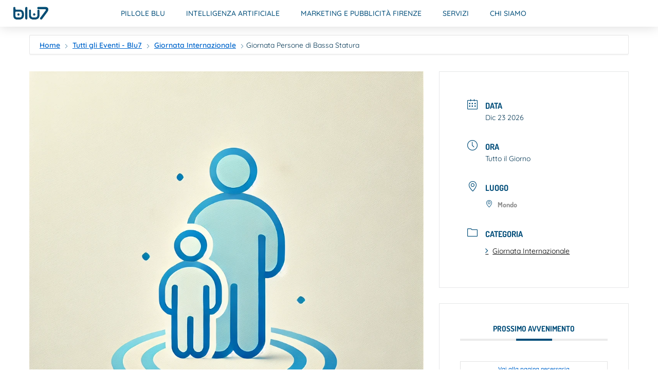

--- FILE ---
content_type: text/html; charset=UTF-8
request_url: https://www.blu7.it/evento/giornata-persone-bassa-statura/
body_size: 42533
content:
<!DOCTYPE html>
<html lang="it-IT">
<head>
<meta charset="UTF-8">
<script>if(navigator.userAgent.match(/MSIE|Internet Explorer/i)||navigator.userAgent.match(/Trident\/7\..*?rv:11/i)){var href=document.location.href;if(!href.match(/[?&]nowprocket/)){if(href.indexOf("?")==-1){if(href.indexOf("#")==-1){document.location.href=href+"?nowprocket=1"}else{document.location.href=href.replace("#","?nowprocket=1#")}}else{if(href.indexOf("#")==-1){document.location.href=href+"&nowprocket=1"}else{document.location.href=href.replace("#","&nowprocket=1#")}}}}</script><script>(()=>{class RocketLazyLoadScripts{constructor(){this.v="2.0.4",this.userEvents=["keydown","keyup","mousedown","mouseup","mousemove","mouseover","mouseout","touchmove","touchstart","touchend","touchcancel","wheel","click","dblclick","input"],this.attributeEvents=["onblur","onclick","oncontextmenu","ondblclick","onfocus","onmousedown","onmouseenter","onmouseleave","onmousemove","onmouseout","onmouseover","onmouseup","onmousewheel","onscroll","onsubmit"]}async t(){this.i(),this.o(),/iP(ad|hone)/.test(navigator.userAgent)&&this.h(),this.u(),this.l(this),this.m(),this.k(this),this.p(this),this._(),await Promise.all([this.R(),this.L()]),this.lastBreath=Date.now(),this.S(this),this.P(),this.D(),this.O(),this.M(),await this.C(this.delayedScripts.normal),await this.C(this.delayedScripts.defer),await this.C(this.delayedScripts.async),await this.T(),await this.F(),await this.j(),await this.A(),window.dispatchEvent(new Event("rocket-allScriptsLoaded")),this.everythingLoaded=!0,this.lastTouchEnd&&await new Promise(t=>setTimeout(t,500-Date.now()+this.lastTouchEnd)),this.I(),this.H(),this.U(),this.W()}i(){this.CSPIssue=sessionStorage.getItem("rocketCSPIssue"),document.addEventListener("securitypolicyviolation",t=>{this.CSPIssue||"script-src-elem"!==t.violatedDirective||"data"!==t.blockedURI||(this.CSPIssue=!0,sessionStorage.setItem("rocketCSPIssue",!0))},{isRocket:!0})}o(){window.addEventListener("pageshow",t=>{this.persisted=t.persisted,this.realWindowLoadedFired=!0},{isRocket:!0}),window.addEventListener("pagehide",()=>{this.onFirstUserAction=null},{isRocket:!0})}h(){let t;function e(e){t=e}window.addEventListener("touchstart",e,{isRocket:!0}),window.addEventListener("touchend",function i(o){o.changedTouches[0]&&t.changedTouches[0]&&Math.abs(o.changedTouches[0].pageX-t.changedTouches[0].pageX)<10&&Math.abs(o.changedTouches[0].pageY-t.changedTouches[0].pageY)<10&&o.timeStamp-t.timeStamp<200&&(window.removeEventListener("touchstart",e,{isRocket:!0}),window.removeEventListener("touchend",i,{isRocket:!0}),"INPUT"===o.target.tagName&&"text"===o.target.type||(o.target.dispatchEvent(new TouchEvent("touchend",{target:o.target,bubbles:!0})),o.target.dispatchEvent(new MouseEvent("mouseover",{target:o.target,bubbles:!0})),o.target.dispatchEvent(new PointerEvent("click",{target:o.target,bubbles:!0,cancelable:!0,detail:1,clientX:o.changedTouches[0].clientX,clientY:o.changedTouches[0].clientY})),event.preventDefault()))},{isRocket:!0})}q(t){this.userActionTriggered||("mousemove"!==t.type||this.firstMousemoveIgnored?"keyup"===t.type||"mouseover"===t.type||"mouseout"===t.type||(this.userActionTriggered=!0,this.onFirstUserAction&&this.onFirstUserAction()):this.firstMousemoveIgnored=!0),"click"===t.type&&t.preventDefault(),t.stopPropagation(),t.stopImmediatePropagation(),"touchstart"===this.lastEvent&&"touchend"===t.type&&(this.lastTouchEnd=Date.now()),"click"===t.type&&(this.lastTouchEnd=0),this.lastEvent=t.type,t.composedPath&&t.composedPath()[0].getRootNode()instanceof ShadowRoot&&(t.rocketTarget=t.composedPath()[0]),this.savedUserEvents.push(t)}u(){this.savedUserEvents=[],this.userEventHandler=this.q.bind(this),this.userEvents.forEach(t=>window.addEventListener(t,this.userEventHandler,{passive:!1,isRocket:!0})),document.addEventListener("visibilitychange",this.userEventHandler,{isRocket:!0})}U(){this.userEvents.forEach(t=>window.removeEventListener(t,this.userEventHandler,{passive:!1,isRocket:!0})),document.removeEventListener("visibilitychange",this.userEventHandler,{isRocket:!0}),this.savedUserEvents.forEach(t=>{(t.rocketTarget||t.target).dispatchEvent(new window[t.constructor.name](t.type,t))})}m(){const t="return false",e=Array.from(this.attributeEvents,t=>"data-rocket-"+t),i="["+this.attributeEvents.join("],[")+"]",o="[data-rocket-"+this.attributeEvents.join("],[data-rocket-")+"]",s=(e,i,o)=>{o&&o!==t&&(e.setAttribute("data-rocket-"+i,o),e["rocket"+i]=new Function("event",o),e.setAttribute(i,t))};new MutationObserver(t=>{for(const n of t)"attributes"===n.type&&(n.attributeName.startsWith("data-rocket-")||this.everythingLoaded?n.attributeName.startsWith("data-rocket-")&&this.everythingLoaded&&this.N(n.target,n.attributeName.substring(12)):s(n.target,n.attributeName,n.target.getAttribute(n.attributeName))),"childList"===n.type&&n.addedNodes.forEach(t=>{if(t.nodeType===Node.ELEMENT_NODE)if(this.everythingLoaded)for(const i of[t,...t.querySelectorAll(o)])for(const t of i.getAttributeNames())e.includes(t)&&this.N(i,t.substring(12));else for(const e of[t,...t.querySelectorAll(i)])for(const t of e.getAttributeNames())this.attributeEvents.includes(t)&&s(e,t,e.getAttribute(t))})}).observe(document,{subtree:!0,childList:!0,attributeFilter:[...this.attributeEvents,...e]})}I(){this.attributeEvents.forEach(t=>{document.querySelectorAll("[data-rocket-"+t+"]").forEach(e=>{this.N(e,t)})})}N(t,e){const i=t.getAttribute("data-rocket-"+e);i&&(t.setAttribute(e,i),t.removeAttribute("data-rocket-"+e))}k(t){Object.defineProperty(HTMLElement.prototype,"onclick",{get(){return this.rocketonclick||null},set(e){this.rocketonclick=e,this.setAttribute(t.everythingLoaded?"onclick":"data-rocket-onclick","this.rocketonclick(event)")}})}S(t){function e(e,i){let o=e[i];e[i]=null,Object.defineProperty(e,i,{get:()=>o,set(s){t.everythingLoaded?o=s:e["rocket"+i]=o=s}})}e(document,"onreadystatechange"),e(window,"onload"),e(window,"onpageshow");try{Object.defineProperty(document,"readyState",{get:()=>t.rocketReadyState,set(e){t.rocketReadyState=e},configurable:!0}),document.readyState="loading"}catch(t){console.log("WPRocket DJE readyState conflict, bypassing")}}l(t){this.originalAddEventListener=EventTarget.prototype.addEventListener,this.originalRemoveEventListener=EventTarget.prototype.removeEventListener,this.savedEventListeners=[],EventTarget.prototype.addEventListener=function(e,i,o){o&&o.isRocket||!t.B(e,this)&&!t.userEvents.includes(e)||t.B(e,this)&&!t.userActionTriggered||e.startsWith("rocket-")||t.everythingLoaded?t.originalAddEventListener.call(this,e,i,o):(t.savedEventListeners.push({target:this,remove:!1,type:e,func:i,options:o}),"mouseenter"!==e&&"mouseleave"!==e||t.originalAddEventListener.call(this,e,t.savedUserEvents.push,o))},EventTarget.prototype.removeEventListener=function(e,i,o){o&&o.isRocket||!t.B(e,this)&&!t.userEvents.includes(e)||t.B(e,this)&&!t.userActionTriggered||e.startsWith("rocket-")||t.everythingLoaded?t.originalRemoveEventListener.call(this,e,i,o):t.savedEventListeners.push({target:this,remove:!0,type:e,func:i,options:o})}}J(t,e){this.savedEventListeners=this.savedEventListeners.filter(i=>{let o=i.type,s=i.target||window;return e!==o||t!==s||(this.B(o,s)&&(i.type="rocket-"+o),this.$(i),!1)})}H(){EventTarget.prototype.addEventListener=this.originalAddEventListener,EventTarget.prototype.removeEventListener=this.originalRemoveEventListener,this.savedEventListeners.forEach(t=>this.$(t))}$(t){t.remove?this.originalRemoveEventListener.call(t.target,t.type,t.func,t.options):this.originalAddEventListener.call(t.target,t.type,t.func,t.options)}p(t){let e;function i(e){return t.everythingLoaded?e:e.split(" ").map(t=>"load"===t||t.startsWith("load.")?"rocket-jquery-load":t).join(" ")}function o(o){function s(e){const s=o.fn[e];o.fn[e]=o.fn.init.prototype[e]=function(){return this[0]===window&&t.userActionTriggered&&("string"==typeof arguments[0]||arguments[0]instanceof String?arguments[0]=i(arguments[0]):"object"==typeof arguments[0]&&Object.keys(arguments[0]).forEach(t=>{const e=arguments[0][t];delete arguments[0][t],arguments[0][i(t)]=e})),s.apply(this,arguments),this}}if(o&&o.fn&&!t.allJQueries.includes(o)){const e={DOMContentLoaded:[],"rocket-DOMContentLoaded":[]};for(const t in e)document.addEventListener(t,()=>{e[t].forEach(t=>t())},{isRocket:!0});o.fn.ready=o.fn.init.prototype.ready=function(i){function s(){parseInt(o.fn.jquery)>2?setTimeout(()=>i.bind(document)(o)):i.bind(document)(o)}return"function"==typeof i&&(t.realDomReadyFired?!t.userActionTriggered||t.fauxDomReadyFired?s():e["rocket-DOMContentLoaded"].push(s):e.DOMContentLoaded.push(s)),o([])},s("on"),s("one"),s("off"),t.allJQueries.push(o)}e=o}t.allJQueries=[],o(window.jQuery),Object.defineProperty(window,"jQuery",{get:()=>e,set(t){o(t)}})}P(){const t=new Map;document.write=document.writeln=function(e){const i=document.currentScript,o=document.createRange(),s=i.parentElement;let n=t.get(i);void 0===n&&(n=i.nextSibling,t.set(i,n));const c=document.createDocumentFragment();o.setStart(c,0),c.appendChild(o.createContextualFragment(e)),s.insertBefore(c,n)}}async R(){return new Promise(t=>{this.userActionTriggered?t():this.onFirstUserAction=t})}async L(){return new Promise(t=>{document.addEventListener("DOMContentLoaded",()=>{this.realDomReadyFired=!0,t()},{isRocket:!0})})}async j(){return this.realWindowLoadedFired?Promise.resolve():new Promise(t=>{window.addEventListener("load",t,{isRocket:!0})})}M(){this.pendingScripts=[];this.scriptsMutationObserver=new MutationObserver(t=>{for(const e of t)e.addedNodes.forEach(t=>{"SCRIPT"!==t.tagName||t.noModule||t.isWPRocket||this.pendingScripts.push({script:t,promise:new Promise(e=>{const i=()=>{const i=this.pendingScripts.findIndex(e=>e.script===t);i>=0&&this.pendingScripts.splice(i,1),e()};t.addEventListener("load",i,{isRocket:!0}),t.addEventListener("error",i,{isRocket:!0}),setTimeout(i,1e3)})})})}),this.scriptsMutationObserver.observe(document,{childList:!0,subtree:!0})}async F(){await this.X(),this.pendingScripts.length?(await this.pendingScripts[0].promise,await this.F()):this.scriptsMutationObserver.disconnect()}D(){this.delayedScripts={normal:[],async:[],defer:[]},document.querySelectorAll("script[type$=rocketlazyloadscript]").forEach(t=>{t.hasAttribute("data-rocket-src")?t.hasAttribute("async")&&!1!==t.async?this.delayedScripts.async.push(t):t.hasAttribute("defer")&&!1!==t.defer||"module"===t.getAttribute("data-rocket-type")?this.delayedScripts.defer.push(t):this.delayedScripts.normal.push(t):this.delayedScripts.normal.push(t)})}async _(){await this.L();let t=[];document.querySelectorAll("script[type$=rocketlazyloadscript][data-rocket-src]").forEach(e=>{let i=e.getAttribute("data-rocket-src");if(i&&!i.startsWith("data:")){i.startsWith("//")&&(i=location.protocol+i);try{const o=new URL(i).origin;o!==location.origin&&t.push({src:o,crossOrigin:e.crossOrigin||"module"===e.getAttribute("data-rocket-type")})}catch(t){}}}),t=[...new Map(t.map(t=>[JSON.stringify(t),t])).values()],this.Y(t,"preconnect")}async G(t){if(await this.K(),!0!==t.noModule||!("noModule"in HTMLScriptElement.prototype))return new Promise(e=>{let i;function o(){(i||t).setAttribute("data-rocket-status","executed"),e()}try{if(navigator.userAgent.includes("Firefox/")||""===navigator.vendor||this.CSPIssue)i=document.createElement("script"),[...t.attributes].forEach(t=>{let e=t.nodeName;"type"!==e&&("data-rocket-type"===e&&(e="type"),"data-rocket-src"===e&&(e="src"),i.setAttribute(e,t.nodeValue))}),t.text&&(i.text=t.text),t.nonce&&(i.nonce=t.nonce),i.hasAttribute("src")?(i.addEventListener("load",o,{isRocket:!0}),i.addEventListener("error",()=>{i.setAttribute("data-rocket-status","failed-network"),e()},{isRocket:!0}),setTimeout(()=>{i.isConnected||e()},1)):(i.text=t.text,o()),i.isWPRocket=!0,t.parentNode.replaceChild(i,t);else{const i=t.getAttribute("data-rocket-type"),s=t.getAttribute("data-rocket-src");i?(t.type=i,t.removeAttribute("data-rocket-type")):t.removeAttribute("type"),t.addEventListener("load",o,{isRocket:!0}),t.addEventListener("error",i=>{this.CSPIssue&&i.target.src.startsWith("data:")?(console.log("WPRocket: CSP fallback activated"),t.removeAttribute("src"),this.G(t).then(e)):(t.setAttribute("data-rocket-status","failed-network"),e())},{isRocket:!0}),s?(t.fetchPriority="high",t.removeAttribute("data-rocket-src"),t.src=s):t.src="data:text/javascript;base64,"+window.btoa(unescape(encodeURIComponent(t.text)))}}catch(i){t.setAttribute("data-rocket-status","failed-transform"),e()}});t.setAttribute("data-rocket-status","skipped")}async C(t){const e=t.shift();return e?(e.isConnected&&await this.G(e),this.C(t)):Promise.resolve()}O(){this.Y([...this.delayedScripts.normal,...this.delayedScripts.defer,...this.delayedScripts.async],"preload")}Y(t,e){this.trash=this.trash||[];let i=!0;var o=document.createDocumentFragment();t.forEach(t=>{const s=t.getAttribute&&t.getAttribute("data-rocket-src")||t.src;if(s&&!s.startsWith("data:")){const n=document.createElement("link");n.href=s,n.rel=e,"preconnect"!==e&&(n.as="script",n.fetchPriority=i?"high":"low"),t.getAttribute&&"module"===t.getAttribute("data-rocket-type")&&(n.crossOrigin=!0),t.crossOrigin&&(n.crossOrigin=t.crossOrigin),t.integrity&&(n.integrity=t.integrity),t.nonce&&(n.nonce=t.nonce),o.appendChild(n),this.trash.push(n),i=!1}}),document.head.appendChild(o)}W(){this.trash.forEach(t=>t.remove())}async T(){try{document.readyState="interactive"}catch(t){}this.fauxDomReadyFired=!0;try{await this.K(),this.J(document,"readystatechange"),document.dispatchEvent(new Event("rocket-readystatechange")),await this.K(),document.rocketonreadystatechange&&document.rocketonreadystatechange(),await this.K(),this.J(document,"DOMContentLoaded"),document.dispatchEvent(new Event("rocket-DOMContentLoaded")),await this.K(),this.J(window,"DOMContentLoaded"),window.dispatchEvent(new Event("rocket-DOMContentLoaded"))}catch(t){console.error(t)}}async A(){try{document.readyState="complete"}catch(t){}try{await this.K(),this.J(document,"readystatechange"),document.dispatchEvent(new Event("rocket-readystatechange")),await this.K(),document.rocketonreadystatechange&&document.rocketonreadystatechange(),await this.K(),this.J(window,"load"),window.dispatchEvent(new Event("rocket-load")),await this.K(),window.rocketonload&&window.rocketonload(),await this.K(),this.allJQueries.forEach(t=>t(window).trigger("rocket-jquery-load")),await this.K(),this.J(window,"pageshow");const t=new Event("rocket-pageshow");t.persisted=this.persisted,window.dispatchEvent(t),await this.K(),window.rocketonpageshow&&window.rocketonpageshow({persisted:this.persisted})}catch(t){console.error(t)}}async K(){Date.now()-this.lastBreath>45&&(await this.X(),this.lastBreath=Date.now())}async X(){return document.hidden?new Promise(t=>setTimeout(t)):new Promise(t=>requestAnimationFrame(t))}B(t,e){return e===document&&"readystatechange"===t||(e===document&&"DOMContentLoaded"===t||(e===window&&"DOMContentLoaded"===t||(e===window&&"load"===t||e===window&&"pageshow"===t)))}static run(){(new RocketLazyLoadScripts).t()}}RocketLazyLoadScripts.run()})();</script>
	
	<meta name="viewport" content="width=device-width, initial-scale=1">
	<link rel="profile" href="https://gmpg.org/xfn/11">
	<meta name="robots" content="index, follow, max-image-preview:large, max-snippet:-1, max-video-preview:-1">

<!-- Google Tag Manager by PYS -->
    <script type="rocketlazyloadscript" data-cfasync="false" data-pagespeed-no-defer>
	    window.dataLayerPYS = window.dataLayerPYS || [];
	</script>
<!-- End Google Tag Manager by PYS -->
	<!-- This site is optimized with the Yoast SEO Premium plugin v26.6 (Yoast SEO v26.7) - https://yoast.com/wordpress/plugins/seo/ -->
	<title>Giornata Persone di Bassa Statura - Blu7 Informazione e Marketing</title>
<link data-rocket-prefetch href="https://snap.licdn.com" rel="dns-prefetch">
<link data-rocket-prefetch href="https://www.googletagmanager.com" rel="dns-prefetch">
<style id="rocket-critical-css">@font-face{font-display:swap;font-family:'FontAwesome';src:url(https://www.blu7.it/wp-content/plugins/modern-events-calendar/assets/fonts/fontawesome-webfont.eot?v=4.2.0);src:url(https://www.blu7.it/wp-content/plugins/modern-events-calendar/assets/fonts/fontawesome-webfont.eot?#iefix&v=4.2.0) format('embedded-opentype'),url(https://www.blu7.it/wp-content/plugins/modern-events-calendar/assets/fonts/fontawesome-webfont.woff?v=4.2.0) format('woff'),url(https://www.blu7.it/wp-content/plugins/modern-events-calendar/assets/fonts/fontawesome-webfont.ttf?v=4.2.0) format('truetype'),url(https://www.blu7.it/wp-content/plugins/modern-events-calendar/assets/fonts/fontawesome-webfont.svg?v=4.2.0#fontawesomeregular) format('svg')}@font-face{font-display:swap;font-family:'simple-line-icons';src:url(https://www.blu7.it/wp-content/plugins/modern-events-calendar/assets/fonts/Simple-Line-Icons.eot);src:url(https://www.blu7.it/wp-content/plugins/modern-events-calendar/assets/fonts/Simple-Line-Icons.eot?#iefix) format('embedded-opentype'),url(https://www.blu7.it/wp-content/plugins/modern-events-calendar/assets/fonts/Simple-Line-Icons.ttf) format('truetype'),url(https://www.blu7.it/wp-content/plugins/modern-events-calendar/assets/fonts/Simple-Line-Icons.woff2) format('woff2'),url(https://www.blu7.it/wp-content/plugins/modern-events-calendar/assets/fonts/Simple-Line-Icons.woff) format('woff'),url(https://www.blu7.it/wp-content/plugins/modern-events-calendar/assets/fonts/Simple-Line-Icons.svg?#simple-line-icons) format('svg')}[class*="mec-fa-"],[class*="mec-sl-"]{speak:none;font-style:normal;font-weight:normal;font-variant:normal;text-transform:none;line-height:1;-webkit-font-smoothing:antialiased;-moz-osx-font-smoothing:grayscale}[class*="mec-fa-"]{font-family:FontAwesome}[class*="mec-sl-"]{font-family:'simple-line-icons'}.mec-fa-angle-right:before{content:"\f105"}.mec-sl-location-pin:before{content:"\e096"}.mec-sl-arrow-right:before{content:"\e606"}.mec-sl-clock:before{content:"\e081"}.mec-sl-folder:before{content:"\e089"}.mec-sl-calendar:before{content:"\e075"}.mec-wrap{position:relative}.mec-wrap h3,.mec-wrap h6{color:#171c24;font-weight:300;font-style:inherit;letter-spacing:normal;clear:none}.mec-wrap h3{font-size:28px;line-height:1.2;margin-bottom:8px}.mec-wrap h6{font-size:16px;line-height:1.3;margin-bottom:4px}.mec-wrap abbr{border:none}.mec-wrap abbr{border-bottom:0}.mec-wrap{font:14px/25px;font-weight:400;color:#626262}.mec-single-event .mec-frontbox{margin-bottom:30px;padding:40px;background:#fff;border:1px solid #e6e7e8}.mec-single-event .mec-frontbox{border-radius:var(--mec-primary-border-radius);overflow:hidden;margin-bottom:30px}.mec-single-event .mec-event-meta dt,.mec-single-event .mec-event-meta h3{text-transform:uppercase;font-size:16px;font-weight:700;padding-bottom:5px;display:inline;color:#000;padding-left:10px}.mec-single-event .mec-event-meta h6{font-size:14px;padding-bottom:5px;display:inline-block;color:#8d8d8d;margin:0;padding:0}.mec-single-event .mec-event-meta .mec-events-event-categories a,.mec-single-event .mec-event-meta dd{font-size:14px;color:#8d8d8d}.mec-single-event .mec-event-meta dd{margin:0;padding-left:35px}.mec-single-event .mec-event-meta dd.mec-events-event-categories{min-height:35px;line-height:35px}.mec-single-event .mec-event-meta dd.mec-events-event-categories:first-of-type{padding-top:5px}.mec-single-event .mec-event-meta dd.mec-events-event-categories:last-of-type{border-bottom:0}.mec-single-event .mec-event-meta dd a{color:#8d8d8d;-ms-word-wrap:break-word;word-wrap:break-word}.mec-single-event .mec-event-meta dd a i:before{font-size:16px!important}.mec-single-event .mec-event-meta dd a i{margin-right:8px}.mec-single-event .mec-event-meta dl{margin-bottom:0}.mec-single-event .mec-event-meta .mec-events-address .mec-address{font-size:12px;color:#a9a9a9;display:block}.mec-single-event .mec-events-event-image{margin-bottom:0}.mec-single-event .mec-events-event-image img{border-radius:var(--mec-primary-border-radius);max-width:100%;height:auto}.mec-single-event-date:before,.mec-single-event-time:before{color:#40d9f1}.mec-single-event .mec-frontbox-title{text-transform:uppercase;font-size:15px;font-weight:700;color:#313131;border-bottom:4px solid #ebebeb;width:100%;display:block;padding-bottom:10px;position:relative;text-align:center;margin:0 0 40px 0}.mec-single-event .mec-frontbox-title:before{padding:1px 35px;border-bottom:4px solid #40d9f1;font-size:6px;content:"";text-align:center;position:absolute;bottom:-4px;margin-left:-35px;left:50%}.mec-event-meta i:before{font-size:20px!important;vertical-align:middle}.mec-event-meta .mec-single-event-location dl dd i:before{font-size:14px!important}.mec-single-event .mec-event-meta .mec-single-event-location .mec-events-single-section-title{padding:0 0 5px 10px;margin-top:0;display:inline-block}.mec-single-event .mec-events-event-image{border:0}.mec-single-event-category,.mec-single-event-date,.mec-single-event-location,.mec-single-event-time{padding:12px 14px 8px;margin-bottom:12px;vertical-align:baseline;position:relative}.mec-single-event .mec-single-event-location dd{padding-left:0}.mec-single-event .mec-single-event-location dd span{display:block;padding-left:40px;color:#8d8d8d}.mec-single-event .mec-single-event-location dl dd i{margin-right:10px;margin-left:12px}address.mec-events-address{line-height:19px;font-style:normal;font-size:12px}.mec-time-comment{font-size:11px}.mec-next-occurrence ul{padding-left:0;margin-left:0}.mec-next-occurrence li{list-style:none}.mec-next-event-details li{list-style:none;margin-top:20px}.mec-next-event-details h6{text-transform:uppercase;font-size:13px;padding-bottom:5px;display:inline;color:#222;padding-left:0}.mec-next-event-details abbr{display:block;padding-left:0;color:#8d8d8d}.mec-next-event-details i{margin-right:10px;margin-left:12px}.mec-next-event-details i:before{color:#40d9f1}.mec-next-event-details a{text-align:center;display:block;background:#fff;padding:6px 0;font-size:11px;font-weight:400;letter-spacing:0;border:1px solid #e3e3e3;border-radius:var(--mec-secondary-border-radius)}@font-face{font-display:swap;font-family:simple-line-icons;src:url(https://www.blu7.it/wp-content/plugins/modern-events-calendar/assets/fonts/Simple-Line-Icons.eot?v=2.3.1);src:url(https://www.blu7.it/wp-content/plugins/modern-events-calendar/assets/fonts/Simple-Line-Icons.eot?v=2.3.1#iefix) format("embedded-opentype"),url(https://www.blu7.it/wp-content/plugins/modern-events-calendar/assets/fonts/Simple-Line-Icons.woff2?v=2.3.1) format("woff2"),url(https://www.blu7.it/wp-content/plugins/modern-events-calendar/assets/fonts/Simple-Line-Icons.woff?v=2.3.1) format("woff"),url(https://www.blu7.it/wp-content/plugins/modern-events-calendar/assets/fonts/Simple-Line-Icons.ttf?v=2.3.1) format("truetype"),url(https://www.blu7.it/wp-content/plugins/modern-events-calendar/assets/fonts/Simple-Line-Icons.svg?v=2.3.1#simple-line-icons) format("svg");font-weight:400;font-style:normal}[class*=mec-sl-]{font-family:simple-line-icons;speak:none;font-style:normal;font-weight:400;font-variant:normal;text-transform:none;line-height:1;-webkit-font-smoothing:antialiased;-moz-osx-font-smoothing:grayscale}.mec-sl-calendar:before{content:"\e075"}.mec-color,.mec-color-before :before,.mec-wrap .mec-color,.mec-wrap .mec-color-before :before{color:#40d9f1}.mec-wrap *{-webkit-box-sizing:border-box;-moz-box-sizing:border-box;box-sizing:border-box}.mec-wrap :after,.mec-wrap :before{-webkit-box-sizing:border-box;-moz-box-sizing:border-box;box-sizing:border-box}.mec-container [class*=col-] img{max-width:100%}.mec-container{margin-right:auto;margin-left:auto;padding-left:10px;padding-right:10px}.mec-container:after,.mec-container:before{content:" ";display:table}.mec-container:after{clear:both}@media only screen and (max-width:479px){.mec-container{width:300px}}@media only screen and (min-width:480px) and (max-width:767px){.mec-container{width:420px}}@media only screen and (min-width:768px) and (max-width:960px){.mec-container{width:768px}}@media only screen and (min-width:961px){.mec-container{width:960px}}@media only screen and (min-width:1200px){.mec-container{width:1196px;padding-left:15px;padding-right:15px}}.mec-wrap .row{margin-left:-10px;margin-right:-10px}.mec-wrap .row:after,.mec-wrap .row:before{content:" ";display:table}.mec-wrap .row:after{clear:both}.mec-wrap .col-md-4,.mec-wrap .col-md-8{position:relative;min-height:1px;padding-left:10px;padding-right:10px}@media only screen and (min-width:1200px){.mec-wrap .col-md-4,.mec-wrap .col-md-8{padding-left:15px;padding-right:15px}.mec-wrap .row{margin-left:-15px;margin-right:-15px}}@media (min-width:961px){.mec-wrap .col-md-4,.mec-wrap .col-md-8{float:left}.mec-wrap .col-md-8{width:66.66666666666666%}.mec-wrap .col-md-4{width:33.33333333333333%}}.mec-breadcrumbs{border-radius:var(--mec-secondary-border-radius);padding:6px 15px 6px;font-size:11px;color:#8d8d8d;letter-spacing:0;text-transform:none;font-weight:500;margin:auto 15px 30px 15px;border:1px solid #e6e6e6}.mec-breadcrumbs a{color:#000;padding-left:4px}.mec-breadcrumbs i{font-size:8px;margin:0 0 0 4px}body[class*=mec-theme] .mec-wrap a{text-decoration:auto}.single-mec-events{overflow-x:hidden}.mec-single-event .mec-event-meta dt,.mec-wrap h3,.mec-wrap h6{font-family:var(--mec-heading-font-family),Helvetica,Arial,sans-serif}.mec-breadcrumbs .mec-current,.mec-breadcrumbs a,.mec-single-event .mec-event-meta dd,.mec-single-event .mec-event-meta dd a,.mec-wrap abbr{font-family:var(--mec-paragraph-font-family),sans-serif;font-weight:300}.mec-next-event-details a,.mec-next-event-details i:before,.mec-wrap.colorskin-custom .mec-color,.mec-wrap.colorskin-custom .mec-color-before :before,.mec-wrap.colorskin-custom .mec-next-event-details li i,.mec-wrap.colorskin-custom .mec-single-event .mec-event-meta dd.mec-events-event-categories:before,.mec-wrap.colorskin-custom .mec-single-event-date:before,.mec-wrap.colorskin-custom .mec-single-event-time:before{color:var(--mec-color-skin)}.colorskin-custom .mec-single-event .mec-frontbox-title:before,.mec-single-event .mec-frontbox-title:before,.mec-wrap.colorskin-custom .mec-single-event .mec-frontbox-title:before{border-color:var(--mec-color-skin)}@media only screen and (min-width:1200px){.mec-container{width:var(--mec-container-normal-width);max-width:var(--mec-container-normal-width)}}.mec-single-event .mec-address,.mec-single-event .mec-current,.mec-single-event .mec-event-meta .mec-events-event-categories a,.mec-single-event .mec-event-meta dd,.mec-single-event .mec-event-meta dd a,.mec-single-event .mec-next-event-details abbr{color:#000}:root{--fc-daygrid-event-dot-width:8px;--fc-list-event-dot-width:10px;--fc-list-event-hover-bg-color:#f5f5f5}ul{box-sizing:border-box}:root{--wp--preset--font-size--normal:16px;--wp--preset--font-size--huge:42px}.screen-reader-text{border:0;clip-path:inset(50%);height:1px;margin:-1px;overflow:hidden;padding:0;position:absolute;width:1px;word-wrap:normal!important}.eztoc-hide{display:none}html{line-height:1.15;-webkit-text-size-adjust:100%}*,:after,:before{box-sizing:border-box}body{margin:0;font-family:-apple-system,BlinkMacSystemFont,Segoe UI,Roboto,Helvetica Neue,Arial,Noto Sans,sans-serif,Apple Color Emoji,Segoe UI Emoji,Segoe UI Symbol,Noto Color Emoji;font-size:1rem;font-weight:400;line-height:1.5;color:#333;background-color:#fff;-webkit-font-smoothing:antialiased;-moz-osx-font-smoothing:grayscale}h3,h6{margin-block-start:.5rem;margin-block-end:1rem;font-family:inherit;font-weight:500;line-height:1.2;color:inherit}h3{font-size:1.75rem}h6{font-size:1rem}p{margin-block-start:0;margin-block-end:.9rem}a{background-color:transparent;text-decoration:none;color:#c36}img{border-style:none;height:auto;max-width:100%}label{display:inline-block;line-height:1;vertical-align:middle}input,textarea{font-family:inherit;font-size:1rem;line-height:1.5;margin:0}textarea{width:100%;border:1px solid #666;border-radius:3px;padding:.5rem 1rem}input{overflow:visible}textarea{overflow:auto;resize:vertical}::-webkit-file-upload-button{-webkit-appearance:button;font:inherit}dd,dl,dt,li,ul{margin-block-start:0;margin-block-end:0;border:0;outline:0;font-size:100%;vertical-align:baseline;background:transparent}.comments-area a{text-decoration:underline}.screen-reader-text{clip:rect(1px,1px,1px,1px);height:1px;overflow:hidden;position:absolute!important;width:1px;word-wrap:normal!important}.elementor-screen-only,.screen-reader-text{height:1px;margin:-1px;overflow:hidden;padding:0;position:absolute;top:-10000em;width:1px;clip:rect(0,0,0,0);border:0}.elementor *,.elementor :after,.elementor :before{box-sizing:border-box}.elementor a{box-shadow:none;text-decoration:none}.elementor img{border:none;border-radius:0;box-shadow:none;height:auto;max-width:100%}.elementor-element{--flex-direction:initial;--flex-wrap:initial;--justify-content:initial;--align-items:initial;--align-content:initial;--gap:initial;--flex-basis:initial;--flex-grow:initial;--flex-shrink:initial;--order:initial;--align-self:initial;align-self:var(--align-self);flex-basis:var(--flex-basis);flex-grow:var(--flex-grow);flex-shrink:var(--flex-shrink);order:var(--order)}:root{--page-title-display:block}.elementor-section{position:relative}.elementor-section .elementor-container{display:flex;margin-left:auto;margin-right:auto;position:relative}@media (max-width:1024px){.elementor-section .elementor-container{flex-wrap:wrap}}.elementor-section.elementor-section-boxed>.elementor-container{max-width:1140px}.elementor-widget-wrap{align-content:flex-start;flex-wrap:wrap;position:relative;width:100%}.elementor:not(.elementor-bc-flex-widget) .elementor-widget-wrap{display:flex}.elementor-widget-wrap>.elementor-element{width:100%}.elementor-widget{position:relative}.elementor-column{display:flex;min-height:1px;position:relative}@media (min-width:768px){.elementor-column.elementor-col-50{width:50%}}@media (max-width:767px){.elementor-column{width:100%}}@media (prefers-reduced-motion:no-preference){html{scroll-behavior:smooth}}.elementor-widget-image{text-align:center}.elementor-widget-image a{display:inline-block}.elementor-widget-image img{display:inline-block;vertical-align:middle}.elementor-item:after,.elementor-item:before{display:block;position:absolute}.elementor-item:not(:hover):not(:focus):not(.elementor-item-active):not(.highlighted):after,.elementor-item:not(:hover):not(:focus):not(.elementor-item-active):not(.highlighted):before{opacity:0}.e--pointer-underline .elementor-item:after,.e--pointer-underline .elementor-item:before{background-color:#3f444b;height:3px;left:0;width:100%;z-index:2}.e--pointer-underline.e--animation-grow .elementor-item:not(:hover):not(:focus):not(.elementor-item-active):not(.highlighted):after,.e--pointer-underline.e--animation-grow .elementor-item:not(:hover):not(:focus):not(.elementor-item-active):not(.highlighted):before{height:0;left:50%;width:0}.e--pointer-underline .elementor-item:after{bottom:0;content:""}.elementor-nav-menu--main .elementor-nav-menu a{padding:13px 20px}.elementor-nav-menu--main .elementor-nav-menu ul{border-style:solid;border-width:0;padding:0;position:absolute;width:12em}.elementor-nav-menu--layout-horizontal{display:flex}.elementor-nav-menu--layout-horizontal .elementor-nav-menu{display:flex;flex-wrap:wrap}.elementor-nav-menu--layout-horizontal .elementor-nav-menu a{flex-grow:1;white-space:nowrap}.elementor-nav-menu--layout-horizontal .elementor-nav-menu>li{display:flex}.elementor-nav-menu--layout-horizontal .elementor-nav-menu>li ul{top:100%!important}.elementor-nav-menu--layout-horizontal .elementor-nav-menu>li:not(:first-child)>a{margin-inline-start:var(--e-nav-menu-horizontal-menu-item-margin)}.elementor-nav-menu--layout-horizontal .elementor-nav-menu>li:not(:first-child)>ul{left:var(--e-nav-menu-horizontal-menu-item-margin)!important}.elementor-nav-menu--layout-horizontal .elementor-nav-menu>li:not(:last-child)>a{margin-inline-end:var(--e-nav-menu-horizontal-menu-item-margin)}.elementor-nav-menu--layout-horizontal .elementor-nav-menu>li:not(:last-child):after{align-self:center;border-color:var(--e-nav-menu-divider-color,#000);border-left-style:var(--e-nav-menu-divider-style,solid);border-left-width:var(--e-nav-menu-divider-width,2px);content:var(--e-nav-menu-divider-content,none);height:var(--e-nav-menu-divider-height,35%)}.elementor-nav-menu__align-center .elementor-nav-menu{justify-content:center;margin-inline-end:auto;margin-inline-start:auto}.elementor-widget-nav-menu .elementor-widget-container{display:flex;flex-direction:column}.elementor-nav-menu{position:relative;z-index:2}.elementor-nav-menu:after{clear:both;content:" ";display:block;font:0/0 serif;height:0;overflow:hidden;visibility:hidden}.elementor-nav-menu,.elementor-nav-menu li,.elementor-nav-menu ul{display:block;line-height:normal;list-style:none;margin:0;padding:0}.elementor-nav-menu ul{display:none}.elementor-nav-menu ul ul a{border-left:16px solid transparent}.elementor-nav-menu a,.elementor-nav-menu li{position:relative}.elementor-nav-menu li{border-width:0}.elementor-nav-menu a{align-items:center;display:flex}.elementor-nav-menu a{line-height:20px;padding:10px 20px}.elementor-menu-toggle{align-items:center;background-color:rgba(0,0,0,.05);border:0 solid;border-radius:3px;color:#33373d;display:flex;font-size:var(--nav-menu-icon-size,22px);justify-content:center;padding:.25em}.elementor-menu-toggle:not(.elementor-active) .elementor-menu-toggle__icon--close{display:none}.elementor-nav-menu--dropdown{background-color:#fff;font-size:13px}.elementor-nav-menu--dropdown.elementor-nav-menu__container{margin-top:10px;overflow-x:hidden;overflow-y:auto;transform-origin:top}.elementor-nav-menu--dropdown.elementor-nav-menu__container .elementor-sub-item{font-size:.85em}.elementor-nav-menu--dropdown a{color:#33373d}ul.elementor-nav-menu--dropdown a{border-inline-start:8px solid transparent;text-shadow:none}.elementor-nav-menu__text-align-center .elementor-nav-menu--dropdown .elementor-nav-menu a{justify-content:center}.elementor-nav-menu--toggle{--menu-height:100vh}.elementor-nav-menu--toggle .elementor-menu-toggle:not(.elementor-active)+.elementor-nav-menu__container{max-height:0;overflow:hidden;transform:scaleY(0)}.elementor-nav-menu--stretch .elementor-nav-menu__container.elementor-nav-menu--dropdown{position:absolute;z-index:9997}@media (max-width:767px){.elementor-nav-menu--dropdown-mobile .elementor-nav-menu--main{display:none}}@media (min-width:768px){.elementor-nav-menu--dropdown-mobile .elementor-menu-toggle,.elementor-nav-menu--dropdown-mobile .elementor-nav-menu--dropdown{display:none}.elementor-nav-menu--dropdown-mobile nav.elementor-nav-menu--dropdown.elementor-nav-menu__container{overflow-y:hidden}}@font-face{font-display:swap;font-family:eicons;src:url(https://www.blu7.it/wp-content/plugins/elementor/assets/lib/eicons/fonts/eicons.eot?5.36.0);src:url(https://www.blu7.it/wp-content/plugins/elementor/assets/lib/eicons/fonts/eicons.eot?5.36.0#iefix) format("embedded-opentype"),url(https://www.blu7.it/wp-content/plugins/elementor/assets/lib/eicons/fonts/eicons.woff2?5.36.0) format("woff2"),url(https://www.blu7.it/wp-content/plugins/elementor/assets/lib/eicons/fonts/eicons.woff?5.36.0) format("woff"),url(https://www.blu7.it/wp-content/plugins/elementor/assets/lib/eicons/fonts/eicons.ttf?5.36.0) format("truetype"),url(https://www.blu7.it/wp-content/plugins/elementor/assets/lib/eicons/fonts/eicons.svg?5.36.0#eicon) format("svg");font-weight:400;font-style:normal}[class*=" eicon-"]{display:inline-block;font-family:eicons;font-size:inherit;font-weight:400;font-style:normal;font-variant:normal;line-height:1;text-rendering:auto;-webkit-font-smoothing:antialiased;-moz-osx-font-smoothing:grayscale}.eicon-menu-bar:before{content:"\e816"}.eicon-close:before{content:"\e87f"}.elementor-kit-6{--e-global-color-primary:#004D79;--e-global-color-secondary:#54595F;--e-global-color-text:#003452;--e-global-color-accent:#0066CC;--e-global-typography-primary-font-family:"Quicksand";--e-global-typography-primary-font-weight:600;--e-global-typography-secondary-font-weight:400;--e-global-typography-text-font-family:"Quicksand";--e-global-typography-text-font-weight:400;--e-global-typography-accent-font-weight:500;color:#004D79;font-family:"Quicksand",Sans-serif}.elementor-kit-6 a{color:#0066CC;font-weight:600;text-decoration:underline}.elementor-kit-6 h3{color:var(--e-global-color-primary);font-family:"Dosis",Sans-serif;font-size:31.25px;font-weight:700}.elementor-kit-6 h6{color:var(--e-global-color-primary);font-family:"Dosis",Sans-serif;font-size:16px;font-weight:400}.elementor-section.elementor-section-boxed>.elementor-container{max-width:1140px}.elementor-element{--widgets-spacing:20px 20px;--widgets-spacing-row:20px;--widgets-spacing-column:20px}@media (max-width:1024px){.elementor-section.elementor-section-boxed>.elementor-container{max-width:1024px}}@media (max-width:767px){.elementor-section.elementor-section-boxed>.elementor-container{max-width:767px}}body,html{box-sizing:border-box}.elementor-149 .elementor-element.elementor-element-119585e3>.elementor-container>.elementor-column>.elementor-widget-wrap{align-content:center;align-items:center}.elementor-149 .elementor-element.elementor-element-119585e3:not(.elementor-motion-effects-element-type-background){background-color:#ffffff}.elementor-149 .elementor-element.elementor-element-119585e3{box-shadow:0px 0px 24px 0px rgba(0,0,0,0.15);z-index:99}.elementor-149 .elementor-element.elementor-element-109e2279 img{width:120px}.elementor-widget-nav-menu .elementor-nav-menu .elementor-item{font-family:var(--e-global-typography-primary-font-family),Sans-serif;font-weight:var(--e-global-typography-primary-font-weight)}.elementor-widget-nav-menu .elementor-nav-menu--main .elementor-item{color:var(--e-global-color-text);fill:var(--e-global-color-text)}.elementor-widget-nav-menu .elementor-nav-menu--main:not(.e--pointer-framed) .elementor-item:before,.elementor-widget-nav-menu .elementor-nav-menu--main:not(.e--pointer-framed) .elementor-item:after{background-color:var(--e-global-color-accent)}.elementor-widget-nav-menu{--e-nav-menu-divider-color:var( --e-global-color-text )}.elementor-widget-nav-menu .elementor-nav-menu--dropdown .elementor-item,.elementor-widget-nav-menu .elementor-nav-menu--dropdown .elementor-sub-item{font-weight:var(--e-global-typography-accent-font-weight)}.elementor-149 .elementor-element.elementor-element-64ce5486 .elementor-menu-toggle{margin-left:auto;background-color:rgba(0,0,0,0);border-width:0px;border-radius:0px}.elementor-149 .elementor-element.elementor-element-64ce5486 .elementor-nav-menu .elementor-item{font-size:14px;font-weight:500;text-transform:uppercase}.elementor-149 .elementor-element.elementor-element-64ce5486 .elementor-nav-menu--main .elementor-item{color:var(--e-global-color-primary);fill:var(--e-global-color-primary);padding-top:16px;padding-bottom:16px}.elementor-149 .elementor-element.elementor-element-64ce5486 .elementor-nav-menu--main:not(.e--pointer-framed) .elementor-item:before,.elementor-149 .elementor-element.elementor-element-64ce5486 .elementor-nav-menu--main:not(.e--pointer-framed) .elementor-item:after{background-color:var(--e-global-color-accent)}.elementor-149 .elementor-element.elementor-element-64ce5486 .e--pointer-underline .elementor-item:after{height:3px}.elementor-149 .elementor-element.elementor-element-64ce5486{--e-nav-menu-horizontal-menu-item-margin:calc( 1px / 2 );--nav-menu-icon-size:30px}.elementor-149 .elementor-element.elementor-element-64ce5486 .elementor-nav-menu--dropdown a,.elementor-149 .elementor-element.elementor-element-64ce5486 .elementor-menu-toggle{color:var(--e-global-color-primary);fill:var(--e-global-color-primary)}.elementor-149 .elementor-element.elementor-element-64ce5486 .elementor-nav-menu--dropdown{background-color:#f2f2f2}.elementor-149 .elementor-element.elementor-element-64ce5486 .elementor-nav-menu--dropdown .elementor-item,.elementor-149 .elementor-element.elementor-element-64ce5486 .elementor-nav-menu--dropdown .elementor-sub-item{font-size:15px}.elementor-149 .elementor-element.elementor-element-64ce5486 div.elementor-menu-toggle{color:var(--e-global-color-primary)}.elementor-location-header:before{content:"";display:table;clear:both}@media (max-width:1024px){.elementor-149 .elementor-element.elementor-element-119585e3{padding:20px 20px 20px 20px}.elementor-149 .elementor-element.elementor-element-64ce5486 .elementor-nav-menu .elementor-item{font-size:13px}.elementor-149 .elementor-element.elementor-element-64ce5486 .elementor-nav-menu--main .elementor-item{padding-left:14px;padding-right:14px}.elementor-149 .elementor-element.elementor-element-64ce5486{--e-nav-menu-horizontal-menu-item-margin:calc( 0px / 2 )}}@media (max-width:767px){.elementor-149 .elementor-element.elementor-element-119585e3{padding:20px 20px 20px 20px}.elementor-149 .elementor-element.elementor-element-57e3554f{width:50%}.elementor-149 .elementor-element.elementor-element-57e3554f>.elementor-element-populated{margin:0px 0px 0px 0px;--e-column-margin-right:0px;--e-column-margin-left:0px}.elementor-149 .elementor-element.elementor-element-109e2279{text-align:left}.elementor-149 .elementor-element.elementor-element-109e2279 img{width:70px}.elementor-149 .elementor-element.elementor-element-670e5f7f{width:50%}.elementor-149 .elementor-element.elementor-element-670e5f7f>.elementor-element-populated{margin:0px 0px 0px 0px;--e-column-margin-right:0px;--e-column-margin-left:0px}.elementor-149 .elementor-element.elementor-element-64ce5486 .elementor-nav-menu--dropdown a{padding-top:12px;padding-bottom:12px}.elementor-149 .elementor-element.elementor-element-64ce5486 .elementor-nav-menu--main>.elementor-nav-menu>li>.elementor-nav-menu--dropdown,.elementor-149 .elementor-element.elementor-element-64ce5486 .elementor-nav-menu__container.elementor-nav-menu--dropdown{margin-top:20px!important}}@media (min-width:768px){.elementor-149 .elementor-element.elementor-element-57e3554f{width:10.524%}.elementor-149 .elementor-element.elementor-element-670e5f7f{width:89.476%}}@media (max-width:1024px) and (min-width:768px){.elementor-149 .elementor-element.elementor-element-57e3554f{width:20%}.elementor-149 .elementor-element.elementor-element-670e5f7f{width:60%}}.elementor-location-header:before{content:"";display:table;clear:both}h2 a{color:#0066CC!important}h3,h6{font-family:'Dosis',sans-serif!important;font-weight:700!important}a:visited{color:#666699}.mec-breadcrumbs{border-radius:2px;padding:9px 15px 6px;font-size:14px;color:#0066CC;letter-spacing:0;text-transform:none;font-weight:500;margin:auto 15px 33px 15px;border:1px solid #e6e6e6;box-shadow:0 2px 0 0 rgb(0 0 0 / 3%)}.mec-breadcrumbs .mec-current{font-weight:400;color:#003452}.mec-single-event .mec-frontbox h3,.mec-single-event .mec-frontbox dt{color:#004D79}.mec-single-event .mec-frontbox span,.mec-single-event .mec-frontbox abbr,.mec-single-event .mec-frontbox .author{color:#003452;font-weight:400}header a{text-decoration:none!important}section#main-content{margin-top:1rem;margin-bottom:4rem}@media only screen and (max-width:479px){.mec-container{width:100%!important}}@media (min-width:1200px){body{font-size:18px!important}}@font-face{font-display:swap;font-family:'Quicksand';font-style:normal;font-weight:300;src:url(https://www.blu7.it/wp-content/uploads/elementor/google-fonts/fonts/quicksand-6xktdszam9ie8kbpra_hjfqncom.woff2) format('woff2');unicode-range:U+0102-0103,U+0110-0111,U+0128-0129,U+0168-0169,U+01A0-01A1,U+01AF-01B0,U+0300-0301,U+0303-0304,U+0308-0309,U+0323,U+0329,U+1EA0-1EF9,U+20AB}@font-face{font-display:swap;font-family:'Quicksand';font-style:normal;font-weight:300;src:url(https://www.blu7.it/wp-content/uploads/elementor/google-fonts/fonts/quicksand-6xktdszam9ie8kbpra_hjvqncom.woff2) format('woff2');unicode-range:U+0100-02BA,U+02BD-02C5,U+02C7-02CC,U+02CE-02D7,U+02DD-02FF,U+0304,U+0308,U+0329,U+1D00-1DBF,U+1E00-1E9F,U+1EF2-1EFF,U+2020,U+20A0-20AB,U+20AD-20C0,U+2113,U+2C60-2C7F,U+A720-A7FF}@font-face{font-display:swap;font-family:'Quicksand';font-style:normal;font-weight:300;src:url(https://www.blu7.it/wp-content/uploads/elementor/google-fonts/fonts/quicksand-6xktdszam9ie8kbpra_hk1qn.woff2) format('woff2');unicode-range:U+0000-00FF,U+0131,U+0152-0153,U+02BB-02BC,U+02C6,U+02DA,U+02DC,U+0304,U+0308,U+0329,U+2000-206F,U+20AC,U+2122,U+2191,U+2193,U+2212,U+2215,U+FEFF,U+FFFD}@font-face{font-display:swap;font-family:'Quicksand';font-style:normal;font-weight:400;src:url(https://www.blu7.it/wp-content/uploads/elementor/google-fonts/fonts/quicksand-6xktdszam9ie8kbpra_hjfqncom.woff2) format('woff2');unicode-range:U+0102-0103,U+0110-0111,U+0128-0129,U+0168-0169,U+01A0-01A1,U+01AF-01B0,U+0300-0301,U+0303-0304,U+0308-0309,U+0323,U+0329,U+1EA0-1EF9,U+20AB}@font-face{font-display:swap;font-family:'Quicksand';font-style:normal;font-weight:400;src:url(https://www.blu7.it/wp-content/uploads/elementor/google-fonts/fonts/quicksand-6xktdszam9ie8kbpra_hjvqncom.woff2) format('woff2');unicode-range:U+0100-02BA,U+02BD-02C5,U+02C7-02CC,U+02CE-02D7,U+02DD-02FF,U+0304,U+0308,U+0329,U+1D00-1DBF,U+1E00-1E9F,U+1EF2-1EFF,U+2020,U+20A0-20AB,U+20AD-20C0,U+2113,U+2C60-2C7F,U+A720-A7FF}@font-face{font-display:swap;font-family:'Quicksand';font-style:normal;font-weight:400;src:url(https://www.blu7.it/wp-content/uploads/elementor/google-fonts/fonts/quicksand-6xktdszam9ie8kbpra_hk1qn.woff2) format('woff2');unicode-range:U+0000-00FF,U+0131,U+0152-0153,U+02BB-02BC,U+02C6,U+02DA,U+02DC,U+0304,U+0308,U+0329,U+2000-206F,U+20AC,U+2122,U+2191,U+2193,U+2212,U+2215,U+FEFF,U+FFFD}@font-face{font-display:swap;font-family:'Quicksand';font-style:normal;font-weight:500;src:url(https://www.blu7.it/wp-content/uploads/elementor/google-fonts/fonts/quicksand-6xktdszam9ie8kbpra_hjfqncom.woff2) format('woff2');unicode-range:U+0102-0103,U+0110-0111,U+0128-0129,U+0168-0169,U+01A0-01A1,U+01AF-01B0,U+0300-0301,U+0303-0304,U+0308-0309,U+0323,U+0329,U+1EA0-1EF9,U+20AB}@font-face{font-display:swap;font-family:'Quicksand';font-style:normal;font-weight:500;src:url(https://www.blu7.it/wp-content/uploads/elementor/google-fonts/fonts/quicksand-6xktdszam9ie8kbpra_hjvqncom.woff2) format('woff2');unicode-range:U+0100-02BA,U+02BD-02C5,U+02C7-02CC,U+02CE-02D7,U+02DD-02FF,U+0304,U+0308,U+0329,U+1D00-1DBF,U+1E00-1E9F,U+1EF2-1EFF,U+2020,U+20A0-20AB,U+20AD-20C0,U+2113,U+2C60-2C7F,U+A720-A7FF}@font-face{font-display:swap;font-family:'Quicksand';font-style:normal;font-weight:500;src:url(https://www.blu7.it/wp-content/uploads/elementor/google-fonts/fonts/quicksand-6xktdszam9ie8kbpra_hk1qn.woff2) format('woff2');unicode-range:U+0000-00FF,U+0131,U+0152-0153,U+02BB-02BC,U+02C6,U+02DA,U+02DC,U+0304,U+0308,U+0329,U+2000-206F,U+20AC,U+2122,U+2191,U+2193,U+2212,U+2215,U+FEFF,U+FFFD}@font-face{font-display:swap;font-family:'Quicksand';font-style:normal;font-weight:600;src:url(https://www.blu7.it/wp-content/uploads/elementor/google-fonts/fonts/quicksand-6xktdszam9ie8kbpra_hjfqncom.woff2) format('woff2');unicode-range:U+0102-0103,U+0110-0111,U+0128-0129,U+0168-0169,U+01A0-01A1,U+01AF-01B0,U+0300-0301,U+0303-0304,U+0308-0309,U+0323,U+0329,U+1EA0-1EF9,U+20AB}@font-face{font-display:swap;font-family:'Quicksand';font-style:normal;font-weight:600;src:url(https://www.blu7.it/wp-content/uploads/elementor/google-fonts/fonts/quicksand-6xktdszam9ie8kbpra_hjvqncom.woff2) format('woff2');unicode-range:U+0100-02BA,U+02BD-02C5,U+02C7-02CC,U+02CE-02D7,U+02DD-02FF,U+0304,U+0308,U+0329,U+1D00-1DBF,U+1E00-1E9F,U+1EF2-1EFF,U+2020,U+20A0-20AB,U+20AD-20C0,U+2113,U+2C60-2C7F,U+A720-A7FF}@font-face{font-display:swap;font-family:'Quicksand';font-style:normal;font-weight:600;src:url(https://www.blu7.it/wp-content/uploads/elementor/google-fonts/fonts/quicksand-6xktdszam9ie8kbpra_hk1qn.woff2) format('woff2');unicode-range:U+0000-00FF,U+0131,U+0152-0153,U+02BB-02BC,U+02C6,U+02DA,U+02DC,U+0304,U+0308,U+0329,U+2000-206F,U+20AC,U+2122,U+2191,U+2193,U+2212,U+2215,U+FEFF,U+FFFD}@font-face{font-display:swap;font-family:'Quicksand';font-style:normal;font-weight:700;src:url(https://www.blu7.it/wp-content/uploads/elementor/google-fonts/fonts/quicksand-6xktdszam9ie8kbpra_hjfqncom.woff2) format('woff2');unicode-range:U+0102-0103,U+0110-0111,U+0128-0129,U+0168-0169,U+01A0-01A1,U+01AF-01B0,U+0300-0301,U+0303-0304,U+0308-0309,U+0323,U+0329,U+1EA0-1EF9,U+20AB}@font-face{font-display:swap;font-family:'Quicksand';font-style:normal;font-weight:700;src:url(https://www.blu7.it/wp-content/uploads/elementor/google-fonts/fonts/quicksand-6xktdszam9ie8kbpra_hjvqncom.woff2) format('woff2');unicode-range:U+0100-02BA,U+02BD-02C5,U+02C7-02CC,U+02CE-02D7,U+02DD-02FF,U+0304,U+0308,U+0329,U+1D00-1DBF,U+1E00-1E9F,U+1EF2-1EFF,U+2020,U+20A0-20AB,U+20AD-20C0,U+2113,U+2C60-2C7F,U+A720-A7FF}@font-face{font-display:swap;font-family:'Quicksand';font-style:normal;font-weight:700;src:url(https://www.blu7.it/wp-content/uploads/elementor/google-fonts/fonts/quicksand-6xktdszam9ie8kbpra_hk1qn.woff2) format('woff2');unicode-range:U+0000-00FF,U+0131,U+0152-0153,U+02BB-02BC,U+02C6,U+02DA,U+02DC,U+0304,U+0308,U+0329,U+2000-206F,U+20AC,U+2122,U+2191,U+2193,U+2212,U+2215,U+FEFF,U+FFFD}@font-face{font-display:swap;font-family:'Dosis';font-style:normal;font-weight:200;src:url(https://www.blu7.it/wp-content/uploads/elementor/google-fonts/fonts/dosis-hhyau5sn9vomlzlnc_w6eq.woff2) format('woff2');unicode-range:U+0102-0103,U+0110-0111,U+0128-0129,U+0168-0169,U+01A0-01A1,U+01AF-01B0,U+0300-0301,U+0303-0304,U+0308-0309,U+0323,U+0329,U+1EA0-1EF9,U+20AB}@font-face{font-display:swap;font-family:'Dosis';font-style:normal;font-weight:200;src:url(https://www.blu7.it/wp-content/uploads/elementor/google-fonts/fonts/dosis-hhyau5sn9vomlzlmc_w6eq.woff2) format('woff2');unicode-range:U+0100-02BA,U+02BD-02C5,U+02C7-02CC,U+02CE-02D7,U+02DD-02FF,U+0304,U+0308,U+0329,U+1D00-1DBF,U+1E00-1E9F,U+1EF2-1EFF,U+2020,U+20A0-20AB,U+20AD-20C0,U+2113,U+2C60-2C7F,U+A720-A7FF}@font-face{font-display:swap;font-family:'Dosis';font-style:normal;font-weight:200;src:url(https://www.blu7.it/wp-content/uploads/elementor/google-fonts/fonts/dosis-hhyau5sn9vomlzloc_u.woff2) format('woff2');unicode-range:U+0000-00FF,U+0131,U+0152-0153,U+02BB-02BC,U+02C6,U+02DA,U+02DC,U+0304,U+0308,U+0329,U+2000-206F,U+20AC,U+2122,U+2191,U+2193,U+2212,U+2215,U+FEFF,U+FFFD}@font-face{font-display:swap;font-family:'Dosis';font-style:normal;font-weight:300;src:url(https://www.blu7.it/wp-content/uploads/elementor/google-fonts/fonts/dosis-hhyau5sn9vomlzlnc_w6eq.woff2) format('woff2');unicode-range:U+0102-0103,U+0110-0111,U+0128-0129,U+0168-0169,U+01A0-01A1,U+01AF-01B0,U+0300-0301,U+0303-0304,U+0308-0309,U+0323,U+0329,U+1EA0-1EF9,U+20AB}@font-face{font-display:swap;font-family:'Dosis';font-style:normal;font-weight:300;src:url(https://www.blu7.it/wp-content/uploads/elementor/google-fonts/fonts/dosis-hhyau5sn9vomlzlmc_w6eq.woff2) format('woff2');unicode-range:U+0100-02BA,U+02BD-02C5,U+02C7-02CC,U+02CE-02D7,U+02DD-02FF,U+0304,U+0308,U+0329,U+1D00-1DBF,U+1E00-1E9F,U+1EF2-1EFF,U+2020,U+20A0-20AB,U+20AD-20C0,U+2113,U+2C60-2C7F,U+A720-A7FF}@font-face{font-display:swap;font-family:'Dosis';font-style:normal;font-weight:300;src:url(https://www.blu7.it/wp-content/uploads/elementor/google-fonts/fonts/dosis-hhyau5sn9vomlzloc_u.woff2) format('woff2');unicode-range:U+0000-00FF,U+0131,U+0152-0153,U+02BB-02BC,U+02C6,U+02DA,U+02DC,U+0304,U+0308,U+0329,U+2000-206F,U+20AC,U+2122,U+2191,U+2193,U+2212,U+2215,U+FEFF,U+FFFD}@font-face{font-display:swap;font-family:'Dosis';font-style:normal;font-weight:400;src:url(https://www.blu7.it/wp-content/uploads/elementor/google-fonts/fonts/dosis-hhyau5sn9vomlzlnc_w6eq.woff2) format('woff2');unicode-range:U+0102-0103,U+0110-0111,U+0128-0129,U+0168-0169,U+01A0-01A1,U+01AF-01B0,U+0300-0301,U+0303-0304,U+0308-0309,U+0323,U+0329,U+1EA0-1EF9,U+20AB}@font-face{font-display:swap;font-family:'Dosis';font-style:normal;font-weight:400;src:url(https://www.blu7.it/wp-content/uploads/elementor/google-fonts/fonts/dosis-hhyau5sn9vomlzlmc_w6eq.woff2) format('woff2');unicode-range:U+0100-02BA,U+02BD-02C5,U+02C7-02CC,U+02CE-02D7,U+02DD-02FF,U+0304,U+0308,U+0329,U+1D00-1DBF,U+1E00-1E9F,U+1EF2-1EFF,U+2020,U+20A0-20AB,U+20AD-20C0,U+2113,U+2C60-2C7F,U+A720-A7FF}@font-face{font-display:swap;font-family:'Dosis';font-style:normal;font-weight:400;src:url(https://www.blu7.it/wp-content/uploads/elementor/google-fonts/fonts/dosis-hhyau5sn9vomlzloc_u.woff2) format('woff2');unicode-range:U+0000-00FF,U+0131,U+0152-0153,U+02BB-02BC,U+02C6,U+02DA,U+02DC,U+0304,U+0308,U+0329,U+2000-206F,U+20AC,U+2122,U+2191,U+2193,U+2212,U+2215,U+FEFF,U+FFFD}@font-face{font-display:swap;font-family:'Dosis';font-style:normal;font-weight:500;src:url(https://www.blu7.it/wp-content/uploads/elementor/google-fonts/fonts/dosis-hhyau5sn9vomlzlnc_w6eq.woff2) format('woff2');unicode-range:U+0102-0103,U+0110-0111,U+0128-0129,U+0168-0169,U+01A0-01A1,U+01AF-01B0,U+0300-0301,U+0303-0304,U+0308-0309,U+0323,U+0329,U+1EA0-1EF9,U+20AB}@font-face{font-display:swap;font-family:'Dosis';font-style:normal;font-weight:500;src:url(https://www.blu7.it/wp-content/uploads/elementor/google-fonts/fonts/dosis-hhyau5sn9vomlzlmc_w6eq.woff2) format('woff2');unicode-range:U+0100-02BA,U+02BD-02C5,U+02C7-02CC,U+02CE-02D7,U+02DD-02FF,U+0304,U+0308,U+0329,U+1D00-1DBF,U+1E00-1E9F,U+1EF2-1EFF,U+2020,U+20A0-20AB,U+20AD-20C0,U+2113,U+2C60-2C7F,U+A720-A7FF}@font-face{font-display:swap;font-family:'Dosis';font-style:normal;font-weight:500;src:url(https://www.blu7.it/wp-content/uploads/elementor/google-fonts/fonts/dosis-hhyau5sn9vomlzloc_u.woff2) format('woff2');unicode-range:U+0000-00FF,U+0131,U+0152-0153,U+02BB-02BC,U+02C6,U+02DA,U+02DC,U+0304,U+0308,U+0329,U+2000-206F,U+20AC,U+2122,U+2191,U+2193,U+2212,U+2215,U+FEFF,U+FFFD}@font-face{font-display:swap;font-family:'Dosis';font-style:normal;font-weight:600;src:url(https://www.blu7.it/wp-content/uploads/elementor/google-fonts/fonts/dosis-hhyau5sn9vomlzlnc_w6eq.woff2) format('woff2');unicode-range:U+0102-0103,U+0110-0111,U+0128-0129,U+0168-0169,U+01A0-01A1,U+01AF-01B0,U+0300-0301,U+0303-0304,U+0308-0309,U+0323,U+0329,U+1EA0-1EF9,U+20AB}@font-face{font-display:swap;font-family:'Dosis';font-style:normal;font-weight:600;src:url(https://www.blu7.it/wp-content/uploads/elementor/google-fonts/fonts/dosis-hhyau5sn9vomlzlmc_w6eq.woff2) format('woff2');unicode-range:U+0100-02BA,U+02BD-02C5,U+02C7-02CC,U+02CE-02D7,U+02DD-02FF,U+0304,U+0308,U+0329,U+1D00-1DBF,U+1E00-1E9F,U+1EF2-1EFF,U+2020,U+20A0-20AB,U+20AD-20C0,U+2113,U+2C60-2C7F,U+A720-A7FF}@font-face{font-display:swap;font-family:'Dosis';font-style:normal;font-weight:600;src:url(https://www.blu7.it/wp-content/uploads/elementor/google-fonts/fonts/dosis-hhyau5sn9vomlzloc_u.woff2) format('woff2');unicode-range:U+0000-00FF,U+0131,U+0152-0153,U+02BB-02BC,U+02C6,U+02DA,U+02DC,U+0304,U+0308,U+0329,U+2000-206F,U+20AC,U+2122,U+2191,U+2193,U+2212,U+2215,U+FEFF,U+FFFD}@font-face{font-display:swap;font-family:'Dosis';font-style:normal;font-weight:700;src:url(https://www.blu7.it/wp-content/uploads/elementor/google-fonts/fonts/dosis-hhyau5sn9vomlzlnc_w6eq.woff2) format('woff2');unicode-range:U+0102-0103,U+0110-0111,U+0128-0129,U+0168-0169,U+01A0-01A1,U+01AF-01B0,U+0300-0301,U+0303-0304,U+0308-0309,U+0323,U+0329,U+1EA0-1EF9,U+20AB}@font-face{font-display:swap;font-family:'Dosis';font-style:normal;font-weight:700;src:url(https://www.blu7.it/wp-content/uploads/elementor/google-fonts/fonts/dosis-hhyau5sn9vomlzlmc_w6eq.woff2) format('woff2');unicode-range:U+0100-02BA,U+02BD-02C5,U+02C7-02CC,U+02CE-02D7,U+02DD-02FF,U+0304,U+0308,U+0329,U+1D00-1DBF,U+1E00-1E9F,U+1EF2-1EFF,U+2020,U+20A0-20AB,U+20AD-20C0,U+2113,U+2C60-2C7F,U+A720-A7FF}@font-face{font-display:swap;font-family:'Dosis';font-style:normal;font-weight:700;src:url(https://www.blu7.it/wp-content/uploads/elementor/google-fonts/fonts/dosis-hhyau5sn9vomlzloc_u.woff2) format('woff2');unicode-range:U+0000-00FF,U+0131,U+0152-0153,U+02BB-02BC,U+02C6,U+02DA,U+02DC,U+0304,U+0308,U+0329,U+2000-206F,U+20AC,U+2122,U+2191,U+2193,U+2212,U+2215,U+FEFF,U+FFFD}@font-face{font-display:swap;font-family:'Dosis';font-style:normal;font-weight:800;src:url(https://www.blu7.it/wp-content/uploads/elementor/google-fonts/fonts/dosis-hhyau5sn9vomlzlnc_w6eq.woff2) format('woff2');unicode-range:U+0102-0103,U+0110-0111,U+0128-0129,U+0168-0169,U+01A0-01A1,U+01AF-01B0,U+0300-0301,U+0303-0304,U+0308-0309,U+0323,U+0329,U+1EA0-1EF9,U+20AB}@font-face{font-display:swap;font-family:'Dosis';font-style:normal;font-weight:800;src:url(https://www.blu7.it/wp-content/uploads/elementor/google-fonts/fonts/dosis-hhyau5sn9vomlzlmc_w6eq.woff2) format('woff2');unicode-range:U+0100-02BA,U+02BD-02C5,U+02C7-02CC,U+02CE-02D7,U+02DD-02FF,U+0304,U+0308,U+0329,U+1D00-1DBF,U+1E00-1E9F,U+1EF2-1EFF,U+2020,U+20A0-20AB,U+20AD-20C0,U+2113,U+2C60-2C7F,U+A720-A7FF}@font-face{font-display:swap;font-family:'Dosis';font-style:normal;font-weight:800;src:url(https://www.blu7.it/wp-content/uploads/elementor/google-fonts/fonts/dosis-hhyau5sn9vomlzloc_u.woff2) format('woff2');unicode-range:U+0000-00FF,U+0131,U+0152-0153,U+02BB-02BC,U+02C6,U+02DA,U+02DC,U+0304,U+0308,U+0329,U+2000-206F,U+20AC,U+2122,U+2191,U+2193,U+2212,U+2215,U+FEFF,U+FFFD}</style>
<link rel="preload" data-rocket-preload as="image" href="https://www.blu7.it/wp-content/uploads/2023/09/blu7-immagine-persone-statura-bassa.webp" fetchpriority="high">
	<meta name="description" content="23 dicembre, informazioni sulla storia di questa ricorrenza, promuovere inclusione e consapevolezza. Dati e Statistiche.">
	<link rel="canonical" href="https://www.blu7.it/evento/giornata-persone-bassa-statura/">
	<meta property="og:locale" content="it_IT">
	<meta property="og:type" content="article">
	<meta property="og:title" content="Giornata Persone di Bassa Statura">
	<meta property="og:description" content="23 dicembre, informazioni sulla storia di questa ricorrenza, promuovere inclusione e consapevolezza. Dati e Statistiche.">
	<meta property="og:url" content="https://www.blu7.it/evento/giornata-persone-bassa-statura/">
	<meta property="og:site_name" content="Blu7">
	<meta property="article:publisher" content="https://www.facebook.com/StaffBlu7">
	<meta property="article:modified_time" content="2024-12-21T17:56:20+00:00">
	<meta property="og:image" content="https://www.blu7.it/wp-content/uploads/2023/09/Blu7-immagine-persone-statura-bassa.webp">
	<meta property="og:image:width" content="1024">
	<meta property="og:image:height" content="1024">
	<meta property="og:image:type" content="image/webp">
	<meta name="twitter:card" content="summary_large_image">
	<meta name="twitter:label1" content="Tempo di lettura stimato">
	<meta name="twitter:data1" content="4 minuti">
	<script type="application/ld+json" class="yoast-schema-graph">{"@context":"https://schema.org","@graph":[{"@type":"Article","@id":"https://www.blu7.it/evento/giornata-persone-bassa-statura/#article","isPartOf":{"@id":"https://www.blu7.it/evento/giornata-persone-bassa-statura/"},"author":{"name":"Staff","@id":"https://www.blu7.it/#/schema/person/1a7271d8906a50f7822741222af5bd57"},"headline":"Giornata Persone di Bassa Statura","datePublished":"2024-12-21T17:56:18+00:00","dateModified":"2024-12-21T17:56:20+00:00","mainEntityOfPage":{"@id":"https://www.blu7.it/evento/giornata-persone-bassa-statura/"},"wordCount":904,"commentCount":0,"publisher":{"@id":"https://www.blu7.it/#organization"},"image":{"@id":"https://www.blu7.it/evento/giornata-persone-bassa-statura/#primaryimage"},"thumbnailUrl":"https://www.blu7.it/wp-content/uploads/2023/09/blu7-immagine-persone-statura-bassa.webp","keywords":["23 dicembre","Societ&#224;","Uomo"],"inLanguage":"it-IT","potentialAction":[{"@type":"CommentAction","name":"Comment","target":["https://www.blu7.it/evento/giornata-persone-bassa-statura/#respond"]}]},{"@type":"WebPage","@id":"https://www.blu7.it/evento/giornata-persone-bassa-statura/","url":"https://www.blu7.it/evento/giornata-persone-bassa-statura/","name":"Giornata Persone di Bassa Statura - Blu7 Informazione e Marketing","isPartOf":{"@id":"https://www.blu7.it/#website"},"primaryImageOfPage":{"@id":"https://www.blu7.it/evento/giornata-persone-bassa-statura/#primaryimage"},"image":{"@id":"https://www.blu7.it/evento/giornata-persone-bassa-statura/#primaryimage"},"thumbnailUrl":"https://www.blu7.it/wp-content/uploads/2023/09/blu7-immagine-persone-statura-bassa.webp","datePublished":"2024-12-21T17:56:18+00:00","dateModified":"2024-12-21T17:56:20+00:00","description":"23 dicembre, informazioni sulla storia di questa ricorrenza, promuovere inclusione e consapevolezza. Dati e Statistiche.","breadcrumb":{"@id":"https://www.blu7.it/evento/giornata-persone-bassa-statura/#breadcrumb"},"inLanguage":"it-IT","potentialAction":[{"@type":"ReadAction","target":["https://www.blu7.it/evento/giornata-persone-bassa-statura/"]}]},{"@type":"ImageObject","inLanguage":"it-IT","@id":"https://www.blu7.it/evento/giornata-persone-bassa-statura/#primaryimage","url":"https://www.blu7.it/wp-content/uploads/2023/09/blu7-immagine-persone-statura-bassa.webp","contentUrl":"https://www.blu7.it/wp-content/uploads/2023/09/blu7-immagine-persone-statura-bassa.webp","width":1024,"height":1024,"caption":"Giornata Mondiale persone di statura bassa"},{"@type":"BreadcrumbList","@id":"https://www.blu7.it/evento/giornata-persone-bassa-statura/#breadcrumb","itemListElement":[{"@type":"ListItem","position":1,"name":"Home","item":"https://www.blu7.it/"},{"@type":"ListItem","position":2,"name":"Events","item":"https://www.blu7.it/evento/"},{"@type":"ListItem","position":3,"name":"Giornata Persone di Bassa Statura"}]},{"@type":"WebSite","@id":"https://www.blu7.it/#website","url":"https://www.blu7.it/","name":"Blu7","description":"Comunicazione &amp; Marketing","publisher":{"@id":"https://www.blu7.it/#organization"},"potentialAction":[{"@type":"SearchAction","target":{"@type":"EntryPoint","urlTemplate":"https://www.blu7.it/?s={search_term_string}"},"query-input":{"@type":"PropertyValueSpecification","valueRequired":true,"valueName":"search_term_string"}}],"inLanguage":"it-IT"},{"@type":"Organization","@id":"https://www.blu7.it/#organization","name":"Blu7","url":"https://www.blu7.it/","logo":{"@type":"ImageObject","inLanguage":"it-IT","@id":"https://www.blu7.it/#/schema/logo/image/","url":"https://www.blu7.it/wp-content/uploads/2021/02/Logo-Blu7-bianco.jpeg","contentUrl":"https://www.blu7.it/wp-content/uploads/2021/02/Logo-Blu7-bianco.jpeg","width":906,"height":908,"caption":"Blu7"},"image":{"@id":"https://www.blu7.it/#/schema/logo/image/"},"sameAs":["https://www.facebook.com/StaffBlu7","https://www.linkedin.com/company/blu7","https://www.instagram.com/"]},{"@type":"Person","@id":"https://www.blu7.it/#/schema/person/1a7271d8906a50f7822741222af5bd57","name":"Staff","image":{"@type":"ImageObject","inLanguage":"it-IT","@id":"https://www.blu7.it/#/schema/person/image/","url":"https://secure.gravatar.com/avatar/0d592fbe62cf152dc2e644cd566daeed0932839a6182d945cc63358375a3b3b1?s=96&d=mm&r=g","contentUrl":"https://secure.gravatar.com/avatar/0d592fbe62cf152dc2e644cd566daeed0932839a6182d945cc63358375a3b3b1?s=96&d=mm&r=g","caption":"Staff"}}]}</script>
	<!-- / Yoast SEO Premium plugin. -->


<script type="rocketlazyloadscript" data-rocket-type="application/javascript" id="pys-version-script">console.log('PixelYourSite Free version 11.1.5');</script>
<link rel="dns-prefetch" href="//cdn.iubenda.com">

<link rel="alternate" type="application/rss+xml" title="Blu7 &raquo; Feed" href="https://www.blu7.it/feed/">
<link rel="alternate" type="application/rss+xml" title="Blu7 &raquo; Feed dei commenti" href="https://www.blu7.it/comments/feed/">
<link rel="alternate" type="application/rss+xml" title="Blu7 &raquo; Giornata Persone di Bassa Statura Feed dei commenti" href="https://www.blu7.it/evento/giornata-persone-bassa-statura/feed/">
<link rel="alternate" title="oEmbed (JSON)" type="application/json+oembed" href="https://www.blu7.it/wp-json/oembed/1.0/embed?url=https%3A%2F%2Fwww.blu7.it%2Fevento%2Fgiornata-persone-bassa-statura%2F">
<link rel="alternate" title="oEmbed (XML)" type="text/xml+oembed" href="https://www.blu7.it/wp-json/oembed/1.0/embed?url=https%3A%2F%2Fwww.blu7.it%2Fevento%2Fgiornata-persone-bassa-statura%2F&amp;format=xml">
<style id="wp-img-auto-sizes-contain-inline-css">
img:is([sizes=auto i],[sizes^="auto," i]){contain-intrinsic-size:3000px 1500px}
/*# sourceURL=wp-img-auto-sizes-contain-inline-css */
</style>
<link rel="preload" href="https://www.blu7.it/wp-content/plugins/modern-events-calendar/assets/packages/select2/select2.min.css?ver=7.29.0" data-rocket-async="style" as="style" onload="this.onload=null;this.rel='stylesheet'" onerror="this.removeAttribute('data-rocket-async')" media="all">
<link data-minify="1" rel="preload" href="https://www.blu7.it/wp-content/cache/min/1/wp-content/plugins/modern-events-calendar/assets/css/iconfonts.css?ver=1767803330" data-rocket-async="style" as="style" onload="this.onload=null;this.rel='stylesheet'" onerror="this.removeAttribute('data-rocket-async')" media="all">
<link data-minify="1" rel="preload" href="https://www.blu7.it/wp-content/cache/min/1/wp-content/plugins/modern-events-calendar/assets/css/frontend.min.css?ver=1767803330" data-rocket-async="style" as="style" onload="this.onload=null;this.rel='stylesheet'" onerror="this.removeAttribute('data-rocket-async')" media="all">
<link rel="preload" href="https://www.blu7.it/wp-content/plugins/modern-events-calendar/assets/css/a11y.min.css?ver=7.29.0" data-rocket-async="style" as="style" onload="this.onload=null;this.rel='stylesheet'" onerror="this.removeAttribute('data-rocket-async')" media="all">
<link data-minify="1" rel="preload" href="https://www.blu7.it/wp-content/cache/min/1/wp-content/plugins/modern-events-calendar/assets/packages/tooltip/tooltip.css?ver=1767803330" data-rocket-async="style" as="style" onload="this.onload=null;this.rel='stylesheet'" onerror="this.removeAttribute('data-rocket-async')" media="all">
<link rel="preload" href="https://www.blu7.it/wp-content/plugins/modern-events-calendar/assets/packages/tooltip/tooltipster-sideTip-shadow.min.css?ver=7.29.0" data-rocket-async="style" as="style" onload="this.onload=null;this.rel='stylesheet'" onerror="this.removeAttribute('data-rocket-async')" media="all">
<link data-minify="1" rel="preload" href="https://www.blu7.it/wp-content/cache/min/1/wp-content/plugins/modern-events-calendar/assets/packages/featherlight/featherlight.css?ver=1767803330" data-rocket-async="style" as="style" onload="this.onload=null;this.rel='stylesheet'" onerror="this.removeAttribute('data-rocket-async')" media="all">
<link rel="preload" href="https://www.blu7.it/wp-content/plugins/modern-events-calendar/assets/packages/lity/lity.min.css?ver=7.29.0" data-rocket-async="style" as="style" onload="this.onload=null;this.rel='stylesheet'" onerror="this.removeAttribute('data-rocket-async')" media="all">
<link data-minify="1" rel="preload" href="https://www.blu7.it/wp-content/cache/min/1/wp-content/plugins/modern-events-calendar/assets/css/mec-general-calendar.css?ver=1767803330" data-rocket-async="style" as="style" onload="this.onload=null;this.rel='stylesheet'" onerror="this.removeAttribute('data-rocket-async')" media="all">
<style id="wp-emoji-styles-inline-css">

	img.wp-smiley, img.emoji {
		display: inline !important;
		border: none !important;
		box-shadow: none !important;
		height: 1em !important;
		width: 1em !important;
		margin: 0 0.07em !important;
		vertical-align: -0.1em !important;
		background: none !important;
		padding: 0 !important;
	}
/*# sourceURL=wp-emoji-styles-inline-css */
</style>
<link rel="preload" href="https://www.blu7.it/wp-includes/css/dist/block-library/style.min.css?ver=3449cd09d9de6cf2402be3dc17ffb0a2" data-rocket-async="style" as="style" onload="this.onload=null;this.rel='stylesheet'" onerror="this.removeAttribute('data-rocket-async')" media="all">
<style id="global-styles-inline-css">
:root{--wp--preset--aspect-ratio--square: 1;--wp--preset--aspect-ratio--4-3: 4/3;--wp--preset--aspect-ratio--3-4: 3/4;--wp--preset--aspect-ratio--3-2: 3/2;--wp--preset--aspect-ratio--2-3: 2/3;--wp--preset--aspect-ratio--16-9: 16/9;--wp--preset--aspect-ratio--9-16: 9/16;--wp--preset--color--black: #000000;--wp--preset--color--cyan-bluish-gray: #abb8c3;--wp--preset--color--white: #ffffff;--wp--preset--color--pale-pink: #f78da7;--wp--preset--color--vivid-red: #cf2e2e;--wp--preset--color--luminous-vivid-orange: #ff6900;--wp--preset--color--luminous-vivid-amber: #fcb900;--wp--preset--color--light-green-cyan: #7bdcb5;--wp--preset--color--vivid-green-cyan: #00d084;--wp--preset--color--pale-cyan-blue: #8ed1fc;--wp--preset--color--vivid-cyan-blue: #0693e3;--wp--preset--color--vivid-purple: #9b51e0;--wp--preset--gradient--vivid-cyan-blue-to-vivid-purple: linear-gradient(135deg,rgb(6,147,227) 0%,rgb(155,81,224) 100%);--wp--preset--gradient--light-green-cyan-to-vivid-green-cyan: linear-gradient(135deg,rgb(122,220,180) 0%,rgb(0,208,130) 100%);--wp--preset--gradient--luminous-vivid-amber-to-luminous-vivid-orange: linear-gradient(135deg,rgb(252,185,0) 0%,rgb(255,105,0) 100%);--wp--preset--gradient--luminous-vivid-orange-to-vivid-red: linear-gradient(135deg,rgb(255,105,0) 0%,rgb(207,46,46) 100%);--wp--preset--gradient--very-light-gray-to-cyan-bluish-gray: linear-gradient(135deg,rgb(238,238,238) 0%,rgb(169,184,195) 100%);--wp--preset--gradient--cool-to-warm-spectrum: linear-gradient(135deg,rgb(74,234,220) 0%,rgb(151,120,209) 20%,rgb(207,42,186) 40%,rgb(238,44,130) 60%,rgb(251,105,98) 80%,rgb(254,248,76) 100%);--wp--preset--gradient--blush-light-purple: linear-gradient(135deg,rgb(255,206,236) 0%,rgb(152,150,240) 100%);--wp--preset--gradient--blush-bordeaux: linear-gradient(135deg,rgb(254,205,165) 0%,rgb(254,45,45) 50%,rgb(107,0,62) 100%);--wp--preset--gradient--luminous-dusk: linear-gradient(135deg,rgb(255,203,112) 0%,rgb(199,81,192) 50%,rgb(65,88,208) 100%);--wp--preset--gradient--pale-ocean: linear-gradient(135deg,rgb(255,245,203) 0%,rgb(182,227,212) 50%,rgb(51,167,181) 100%);--wp--preset--gradient--electric-grass: linear-gradient(135deg,rgb(202,248,128) 0%,rgb(113,206,126) 100%);--wp--preset--gradient--midnight: linear-gradient(135deg,rgb(2,3,129) 0%,rgb(40,116,252) 100%);--wp--preset--font-size--small: 13px;--wp--preset--font-size--medium: 20px;--wp--preset--font-size--large: 36px;--wp--preset--font-size--x-large: 42px;--wp--preset--spacing--20: 0.44rem;--wp--preset--spacing--30: 0.67rem;--wp--preset--spacing--40: 1rem;--wp--preset--spacing--50: 1.5rem;--wp--preset--spacing--60: 2.25rem;--wp--preset--spacing--70: 3.38rem;--wp--preset--spacing--80: 5.06rem;--wp--preset--shadow--natural: 6px 6px 9px rgba(0, 0, 0, 0.2);--wp--preset--shadow--deep: 12px 12px 50px rgba(0, 0, 0, 0.4);--wp--preset--shadow--sharp: 6px 6px 0px rgba(0, 0, 0, 0.2);--wp--preset--shadow--outlined: 6px 6px 0px -3px rgb(255, 255, 255), 6px 6px rgb(0, 0, 0);--wp--preset--shadow--crisp: 6px 6px 0px rgb(0, 0, 0);}:root { --wp--style--global--content-size: 800px;--wp--style--global--wide-size: 1200px; }:where(body) { margin: 0; }.wp-site-blocks > .alignleft { float: left; margin-right: 2em; }.wp-site-blocks > .alignright { float: right; margin-left: 2em; }.wp-site-blocks > .aligncenter { justify-content: center; margin-left: auto; margin-right: auto; }:where(.wp-site-blocks) > * { margin-block-start: 24px; margin-block-end: 0; }:where(.wp-site-blocks) > :first-child { margin-block-start: 0; }:where(.wp-site-blocks) > :last-child { margin-block-end: 0; }:root { --wp--style--block-gap: 24px; }:root :where(.is-layout-flow) > :first-child{margin-block-start: 0;}:root :where(.is-layout-flow) > :last-child{margin-block-end: 0;}:root :where(.is-layout-flow) > *{margin-block-start: 24px;margin-block-end: 0;}:root :where(.is-layout-constrained) > :first-child{margin-block-start: 0;}:root :where(.is-layout-constrained) > :last-child{margin-block-end: 0;}:root :where(.is-layout-constrained) > *{margin-block-start: 24px;margin-block-end: 0;}:root :where(.is-layout-flex){gap: 24px;}:root :where(.is-layout-grid){gap: 24px;}.is-layout-flow > .alignleft{float: left;margin-inline-start: 0;margin-inline-end: 2em;}.is-layout-flow > .alignright{float: right;margin-inline-start: 2em;margin-inline-end: 0;}.is-layout-flow > .aligncenter{margin-left: auto !important;margin-right: auto !important;}.is-layout-constrained > .alignleft{float: left;margin-inline-start: 0;margin-inline-end: 2em;}.is-layout-constrained > .alignright{float: right;margin-inline-start: 2em;margin-inline-end: 0;}.is-layout-constrained > .aligncenter{margin-left: auto !important;margin-right: auto !important;}.is-layout-constrained > :where(:not(.alignleft):not(.alignright):not(.alignfull)){max-width: var(--wp--style--global--content-size);margin-left: auto !important;margin-right: auto !important;}.is-layout-constrained > .alignwide{max-width: var(--wp--style--global--wide-size);}body .is-layout-flex{display: flex;}.is-layout-flex{flex-wrap: wrap;align-items: center;}.is-layout-flex > :is(*, div){margin: 0;}body .is-layout-grid{display: grid;}.is-layout-grid > :is(*, div){margin: 0;}body{padding-top: 0px;padding-right: 0px;padding-bottom: 0px;padding-left: 0px;}a:where(:not(.wp-element-button)){text-decoration: underline;}:root :where(.wp-element-button, .wp-block-button__link){background-color: #32373c;border-width: 0;color: #fff;font-family: inherit;font-size: inherit;font-style: inherit;font-weight: inherit;letter-spacing: inherit;line-height: inherit;padding-top: calc(0.667em + 2px);padding-right: calc(1.333em + 2px);padding-bottom: calc(0.667em + 2px);padding-left: calc(1.333em + 2px);text-decoration: none;text-transform: inherit;}.has-black-color{color: var(--wp--preset--color--black) !important;}.has-cyan-bluish-gray-color{color: var(--wp--preset--color--cyan-bluish-gray) !important;}.has-white-color{color: var(--wp--preset--color--white) !important;}.has-pale-pink-color{color: var(--wp--preset--color--pale-pink) !important;}.has-vivid-red-color{color: var(--wp--preset--color--vivid-red) !important;}.has-luminous-vivid-orange-color{color: var(--wp--preset--color--luminous-vivid-orange) !important;}.has-luminous-vivid-amber-color{color: var(--wp--preset--color--luminous-vivid-amber) !important;}.has-light-green-cyan-color{color: var(--wp--preset--color--light-green-cyan) !important;}.has-vivid-green-cyan-color{color: var(--wp--preset--color--vivid-green-cyan) !important;}.has-pale-cyan-blue-color{color: var(--wp--preset--color--pale-cyan-blue) !important;}.has-vivid-cyan-blue-color{color: var(--wp--preset--color--vivid-cyan-blue) !important;}.has-vivid-purple-color{color: var(--wp--preset--color--vivid-purple) !important;}.has-black-background-color{background-color: var(--wp--preset--color--black) !important;}.has-cyan-bluish-gray-background-color{background-color: var(--wp--preset--color--cyan-bluish-gray) !important;}.has-white-background-color{background-color: var(--wp--preset--color--white) !important;}.has-pale-pink-background-color{background-color: var(--wp--preset--color--pale-pink) !important;}.has-vivid-red-background-color{background-color: var(--wp--preset--color--vivid-red) !important;}.has-luminous-vivid-orange-background-color{background-color: var(--wp--preset--color--luminous-vivid-orange) !important;}.has-luminous-vivid-amber-background-color{background-color: var(--wp--preset--color--luminous-vivid-amber) !important;}.has-light-green-cyan-background-color{background-color: var(--wp--preset--color--light-green-cyan) !important;}.has-vivid-green-cyan-background-color{background-color: var(--wp--preset--color--vivid-green-cyan) !important;}.has-pale-cyan-blue-background-color{background-color: var(--wp--preset--color--pale-cyan-blue) !important;}.has-vivid-cyan-blue-background-color{background-color: var(--wp--preset--color--vivid-cyan-blue) !important;}.has-vivid-purple-background-color{background-color: var(--wp--preset--color--vivid-purple) !important;}.has-black-border-color{border-color: var(--wp--preset--color--black) !important;}.has-cyan-bluish-gray-border-color{border-color: var(--wp--preset--color--cyan-bluish-gray) !important;}.has-white-border-color{border-color: var(--wp--preset--color--white) !important;}.has-pale-pink-border-color{border-color: var(--wp--preset--color--pale-pink) !important;}.has-vivid-red-border-color{border-color: var(--wp--preset--color--vivid-red) !important;}.has-luminous-vivid-orange-border-color{border-color: var(--wp--preset--color--luminous-vivid-orange) !important;}.has-luminous-vivid-amber-border-color{border-color: var(--wp--preset--color--luminous-vivid-amber) !important;}.has-light-green-cyan-border-color{border-color: var(--wp--preset--color--light-green-cyan) !important;}.has-vivid-green-cyan-border-color{border-color: var(--wp--preset--color--vivid-green-cyan) !important;}.has-pale-cyan-blue-border-color{border-color: var(--wp--preset--color--pale-cyan-blue) !important;}.has-vivid-cyan-blue-border-color{border-color: var(--wp--preset--color--vivid-cyan-blue) !important;}.has-vivid-purple-border-color{border-color: var(--wp--preset--color--vivid-purple) !important;}.has-vivid-cyan-blue-to-vivid-purple-gradient-background{background: var(--wp--preset--gradient--vivid-cyan-blue-to-vivid-purple) !important;}.has-light-green-cyan-to-vivid-green-cyan-gradient-background{background: var(--wp--preset--gradient--light-green-cyan-to-vivid-green-cyan) !important;}.has-luminous-vivid-amber-to-luminous-vivid-orange-gradient-background{background: var(--wp--preset--gradient--luminous-vivid-amber-to-luminous-vivid-orange) !important;}.has-luminous-vivid-orange-to-vivid-red-gradient-background{background: var(--wp--preset--gradient--luminous-vivid-orange-to-vivid-red) !important;}.has-very-light-gray-to-cyan-bluish-gray-gradient-background{background: var(--wp--preset--gradient--very-light-gray-to-cyan-bluish-gray) !important;}.has-cool-to-warm-spectrum-gradient-background{background: var(--wp--preset--gradient--cool-to-warm-spectrum) !important;}.has-blush-light-purple-gradient-background{background: var(--wp--preset--gradient--blush-light-purple) !important;}.has-blush-bordeaux-gradient-background{background: var(--wp--preset--gradient--blush-bordeaux) !important;}.has-luminous-dusk-gradient-background{background: var(--wp--preset--gradient--luminous-dusk) !important;}.has-pale-ocean-gradient-background{background: var(--wp--preset--gradient--pale-ocean) !important;}.has-electric-grass-gradient-background{background: var(--wp--preset--gradient--electric-grass) !important;}.has-midnight-gradient-background{background: var(--wp--preset--gradient--midnight) !important;}.has-small-font-size{font-size: var(--wp--preset--font-size--small) !important;}.has-medium-font-size{font-size: var(--wp--preset--font-size--medium) !important;}.has-large-font-size{font-size: var(--wp--preset--font-size--large) !important;}.has-x-large-font-size{font-size: var(--wp--preset--font-size--x-large) !important;}
:root :where(.wp-block-pullquote){font-size: 1.5em;line-height: 1.6;}
/*# sourceURL=global-styles-inline-css */
</style>
<link rel="preload" href="https://www.blu7.it/wp-content/plugins/piotnet-addons-for-elementor/assets/css/minify/extension.min.css?ver=2.4.36" data-rocket-async="style" as="style" onload="this.onload=null;this.rel='stylesheet'" onerror="this.removeAttribute('data-rocket-async')" media="all">
<link rel="preload" href="https://www.blu7.it/wp-content/plugins/easy-table-of-contents/assets/css/screen.min.css?ver=2.0.79.2" data-rocket-async="style" as="style" onload="this.onload=null;this.rel='stylesheet'" onerror="this.removeAttribute('data-rocket-async')" media="all">
<style id="ez-toc-inline-css">
div#ez-toc-container .ez-toc-title {font-size: 120%;}div#ez-toc-container .ez-toc-title {font-weight: 500;}div#ez-toc-container ul li , div#ez-toc-container ul li a {font-size: 95%;}div#ez-toc-container ul li , div#ez-toc-container ul li a {font-weight: 500;}div#ez-toc-container nav ul ul li {font-size: 90%;}.ez-toc-box-title {font-weight: bold; margin-bottom: 10px; text-align: center; text-transform: uppercase; letter-spacing: 1px; color: #666; padding-bottom: 5px;position:absolute;top:-4%;left:5%;background-color: inherit;transition: top 0.3s ease;}.ez-toc-box-title.toc-closed {top:-25%;}
.ez-toc-container-direction {direction: ltr;}.ez-toc-counter ul {direction: ltr;counter-reset: item ;}.ez-toc-counter nav ul li a::before {content: counter(item, none) "- ";margin-right: .2em; counter-increment: item;flex-grow: 0;flex-shrink: 0;float: left; }.ez-toc-widget-direction {direction: ltr;}.ez-toc-widget-container ul {direction: ltr;counter-reset: item ;}.ez-toc-widget-container nav ul li a::before {content: counter(item, none) "- ";margin-right: .2em; counter-increment: item;flex-grow: 0;flex-shrink: 0;float: left; }
/*# sourceURL=ez-toc-inline-css */
</style>
<link data-minify="1" rel="preload" href="https://www.blu7.it/wp-content/cache/min/1/wp-content/themes/hello-elementor/assets/css/reset.css?ver=1767803330" data-rocket-async="style" as="style" onload="this.onload=null;this.rel='stylesheet'" onerror="this.removeAttribute('data-rocket-async')" media="all">
<link data-minify="1" rel="preload" href="https://www.blu7.it/wp-content/cache/min/1/wp-content/themes/hello-elementor/assets/css/theme.css?ver=1767803330" data-rocket-async="style" as="style" onload="this.onload=null;this.rel='stylesheet'" onerror="this.removeAttribute('data-rocket-async')" media="all">
<link data-minify="1" rel="preload" href="https://www.blu7.it/wp-content/cache/min/1/wp-content/themes/hello-elementor/assets/css/header-footer.css?ver=1767803330" data-rocket-async="style" as="style" onload="this.onload=null;this.rel='stylesheet'" onerror="this.removeAttribute('data-rocket-async')" media="all">
<link rel="preload" href="https://www.blu7.it/wp-content/plugins/elementor/assets/css/frontend.min.css?ver=3.34.0" data-rocket-async="style" as="style" onload="this.onload=null;this.rel='stylesheet'" onerror="this.removeAttribute('data-rocket-async')" media="all">
<link rel="preload" href="https://www.blu7.it/wp-content/plugins/elementor/assets/css/widget-image.min.css?ver=3.34.0" data-rocket-async="style" as="style" onload="this.onload=null;this.rel='stylesheet'" onerror="this.removeAttribute('data-rocket-async')" media="all">
<link rel="preload" href="https://www.blu7.it/wp-content/plugins/elementor-pro/assets/css/widget-nav-menu.min.css?ver=3.34.0" data-rocket-async="style" as="style" onload="this.onload=null;this.rel='stylesheet'" onerror="this.removeAttribute('data-rocket-async')" media="all">
<link rel="preload" href="https://www.blu7.it/wp-content/plugins/elementor-pro/assets/css/modules/sticky.min.css?ver=3.34.0" data-rocket-async="style" as="style" onload="this.onload=null;this.rel='stylesheet'" onerror="this.removeAttribute('data-rocket-async')" media="all">
<link rel="preload" href="https://www.blu7.it/wp-content/plugins/elementor/assets/css/widget-heading.min.css?ver=3.34.0" data-rocket-async="style" as="style" onload="this.onload=null;this.rel='stylesheet'" onerror="this.removeAttribute('data-rocket-async')" media="all">
<link rel="preload" href="https://www.blu7.it/wp-content/plugins/elementor/assets/css/widget-social-icons.min.css?ver=3.34.0" data-rocket-async="style" as="style" onload="this.onload=null;this.rel='stylesheet'" onerror="this.removeAttribute('data-rocket-async')" media="all">
<link rel="preload" href="https://www.blu7.it/wp-content/plugins/elementor/assets/css/conditionals/apple-webkit.min.css?ver=3.34.0" data-rocket-async="style" as="style" onload="this.onload=null;this.rel='stylesheet'" onerror="this.removeAttribute('data-rocket-async')" media="all">
<link rel="preload" href="https://www.blu7.it/wp-content/plugins/elementor-pro/assets/css/modules/motion-fx.min.css?ver=3.34.0" data-rocket-async="style" as="style" onload="this.onload=null;this.rel='stylesheet'" onerror="this.removeAttribute('data-rocket-async')" media="all">
<link data-minify="1" rel="preload" href="https://www.blu7.it/wp-content/cache/min/1/wp-content/plugins/elementor/assets/lib/eicons/css/elementor-icons.min.css?ver=1767803330" data-rocket-async="style" as="style" onload="this.onload=null;this.rel='stylesheet'" onerror="this.removeAttribute('data-rocket-async')" media="all">
<link rel="preload" href="https://www.blu7.it/wp-content/uploads/elementor/css/post-6.css?ver=1767803330" data-rocket-async="style" as="style" onload="this.onload=null;this.rel='stylesheet'" onerror="this.removeAttribute('data-rocket-async')" media="all">
<link data-minify="1" rel="preload" href="https://www.blu7.it/wp-content/cache/min/1/wp-content/plugins/elementor-extras/assets/lib/nicons/css/nicons.css?ver=1767803330" data-rocket-async="style" as="style" onload="this.onload=null;this.rel='stylesheet'" onerror="this.removeAttribute('data-rocket-async')" media="all">
<link rel="preload" href="https://www.blu7.it/wp-content/plugins/elementor-extras/assets/css/frontend.min.css?ver=2.2.52" data-rocket-async="style" as="style" onload="this.onload=null;this.rel='stylesheet'" onerror="this.removeAttribute('data-rocket-async')" media="all">
<link rel="preload" href="https://www.blu7.it/wp-content/uploads/elementor/css/post-149.css?ver=1767803330" data-rocket-async="style" as="style" onload="this.onload=null;this.rel='stylesheet'" onerror="this.removeAttribute('data-rocket-async')" media="all">
<link rel="preload" href="https://www.blu7.it/wp-content/uploads/elementor/css/post-33.css?ver=1767803330" data-rocket-async="style" as="style" onload="this.onload=null;this.rel='stylesheet'" onerror="this.removeAttribute('data-rocket-async')" media="all">
<link data-minify="1" rel="preload" href="https://www.blu7.it/wp-content/cache/min/1/wp-content/themes/hello-elementor-child/style.css?ver=1767803330" data-rocket-async="style" as="style" onload="this.onload=null;this.rel='stylesheet'" onerror="this.removeAttribute('data-rocket-async')" media="all">
<link data-minify="1" rel="preload" href="https://www.blu7.it/wp-content/cache/min/1/wp-content/plugins/glossary-by-codeat-premium/assets/css/tooltip-classic.css?ver=1767803330" data-rocket-async="style" as="style" onload="this.onload=null;this.rel='stylesheet'" onerror="this.removeAttribute('data-rocket-async')" media="all">
<style id="glossary-hint-inline-css">
.glossary-tooltip-content, .glossary-tooltip-text, .glossary-tooltip-content-mobile {color:#004d79 !important;}
.glossary-link a, .glossary-underline {color:#004d79;}
.glossary-tooltip-text a, .glossary-tooltip-content-mobile a, .glossary-tooltip-content-mobile .close {color:#004d79;}
/*# sourceURL=glossary-hint-inline-css */
</style>
<link data-minify="1" rel="preload" href="https://www.blu7.it/wp-content/cache/min/1/wp-content/uploads/elementor/google-fonts/css/quicksand.css?ver=1767803330" data-rocket-async="style" as="style" onload="this.onload=null;this.rel='stylesheet'" onerror="this.removeAttribute('data-rocket-async')" media="all">
<link data-minify="1" rel="preload" href="https://www.blu7.it/wp-content/cache/min/1/wp-content/uploads/elementor/google-fonts/css/dosis.css?ver=1767803330" data-rocket-async="style" as="style" onload="this.onload=null;this.rel='stylesheet'" onerror="this.removeAttribute('data-rocket-async')" media="all">
<link rel="preload" href="https://www.blu7.it/wp-content/plugins/elementor/assets/lib/font-awesome/css/fontawesome.min.css?ver=5.15.3" data-rocket-async="style" as="style" onload="this.onload=null;this.rel='stylesheet'" onerror="this.removeAttribute('data-rocket-async')" media="all">
<link data-minify="1" rel="preload" href="https://www.blu7.it/wp-content/cache/min/1/wp-content/plugins/elementor/assets/lib/font-awesome/css/solid.min.css?ver=1767803330" data-rocket-async="style" as="style" onload="this.onload=null;this.rel='stylesheet'" onerror="this.removeAttribute('data-rocket-async')" media="all">
<link data-minify="1" rel="preload" href="https://www.blu7.it/wp-content/cache/min/1/wp-content/plugins/elementor/assets/lib/font-awesome/css/brands.min.css?ver=1767803330" data-rocket-async="style" as="style" onload="this.onload=null;this.rel='stylesheet'" onerror="this.removeAttribute('data-rocket-async')" media="all">

<script type="rocketlazyloadscript" data-rocket-type="text/javascript" class=" _iub_cs_skip" id="iubenda-head-inline-scripts-0">
var _iub = _iub || [];
_iub.csConfiguration = {"consentOnContinuedBrowsing":false,"floatingPreferencesButtonDisplay":"bottom-right","invalidateConsentWithoutLog":true,"perPurposeConsent":true,"siteId":2174530,"whitelabel":false,"cookiePolicyId":11374175,"lang":"it", "banner":{ "acceptButtonDisplay":true,"closeButtonRejects":true,"customizeButtonDisplay":true,"explicitWithdrawal":true,"listPurposes":true,"position":"float-top-center" }};

//# sourceURL=iubenda-head-inline-scripts-0
</script>
<script type="rocketlazyloadscript" data-minify="1" data-rocket-type="text/javascript" charset="UTF-8" async="" class=" _iub_cs_skip" data-rocket-src="https://www.blu7.it/wp-content/cache/min/1/cs/iubenda_cs.js?ver=1758014401" id="iubenda-head-scripts-0-js"></script>
<script id="jquery-core-js-extra">
var pysFacebookRest = {"restApiUrl":"https://www.blu7.it/wp-json/pys-facebook/v1/event","debug":""};
//# sourceURL=jquery-core-js-extra
</script>
<script type="rocketlazyloadscript" data-rocket-src="https://www.blu7.it/wp-includes/js/jquery/jquery.min.js?ver=3.7.1" id="jquery-core-js"></script>
<script type="rocketlazyloadscript" data-rocket-src="https://www.blu7.it/wp-includes/js/jquery/jquery-migrate.min.js?ver=3.4.1" id="jquery-migrate-js" data-rocket-defer defer></script>
<script type="rocketlazyloadscript" data-rocket-src="https://www.blu7.it/wp-content/plugins/piotnet-addons-for-elementor/assets/js/minify/extension.min.js?ver=2.4.36" id="pafe-extension-free-js" data-rocket-defer defer></script>
<script type="rocketlazyloadscript" data-rocket-src="https://www.blu7.it/wp-content/plugins/pixelyoursite/dist/scripts/jquery.bind-first-0.2.3.min.js?ver=0.2.3" id="jquery-bind-first-js" data-rocket-defer defer></script>
<script type="rocketlazyloadscript" data-rocket-src="https://www.blu7.it/wp-content/plugins/pixelyoursite/dist/scripts/js.cookie-2.1.3.min.js?ver=2.1.3" id="js-cookie-pys-js" data-rocket-defer defer></script>
<script type="rocketlazyloadscript" data-rocket-src="https://www.blu7.it/wp-content/plugins/pixelyoursite/dist/scripts/tld.min.js?ver=2.3.1" id="js-tld-js" data-rocket-defer defer></script>
<script id="pys-js-extra">
var pysOptions = {"staticEvents":{"facebook":{"init_event":[{"delay":0,"type":"static","ajaxFire":false,"name":"PageView","pixelIds":["356371859853260"],"eventID":"dca85859-a86b-4bf2-bcd2-cb3c8d59f4a7","params":{"page_title":"Giornata Persone di Bassa Statura","post_type":"mec-events","post_id":5160,"plugin":"PixelYourSite","user_role":"guest","event_url":"www.blu7.it/evento/giornata-persone-bassa-statura/"},"e_id":"init_event","ids":[],"hasTimeWindow":false,"timeWindow":0,"woo_order":"","edd_order":""}]}},"dynamicEvents":{"automatic_event_form":{"facebook":{"delay":0,"type":"dyn","name":"Form","pixelIds":["356371859853260"],"eventID":"d0a4d3ae-add3-4f44-8109-a25a21446328","params":{"page_title":"Giornata Persone di Bassa Statura","post_type":"mec-events","post_id":5160,"plugin":"PixelYourSite","user_role":"guest","event_url":"www.blu7.it/evento/giornata-persone-bassa-statura/"},"e_id":"automatic_event_form","ids":[],"hasTimeWindow":false,"timeWindow":0,"woo_order":"","edd_order":""},"ga":{"delay":0,"type":"dyn","name":"Form","trackingIds":["G-ER7G2HTW04"],"eventID":"d0a4d3ae-add3-4f44-8109-a25a21446328","params":{"page_title":"Giornata Persone di Bassa Statura","post_type":"mec-events","post_id":5160,"plugin":"PixelYourSite","user_role":"guest","event_url":"www.blu7.it/evento/giornata-persone-bassa-statura/"},"e_id":"automatic_event_form","ids":[],"hasTimeWindow":false,"timeWindow":0,"pixelIds":[],"woo_order":"","edd_order":""}},"automatic_event_download":{"facebook":{"delay":0,"type":"dyn","name":"Download","extensions":["","doc","exe","js","pdf","ppt","tgz","zip","xls"],"pixelIds":["356371859853260"],"eventID":"93e91bf9-75e2-481b-8a7a-5c2743ba2a8f","params":{"page_title":"Giornata Persone di Bassa Statura","post_type":"mec-events","post_id":5160,"plugin":"PixelYourSite","user_role":"guest","event_url":"www.blu7.it/evento/giornata-persone-bassa-statura/"},"e_id":"automatic_event_download","ids":[],"hasTimeWindow":false,"timeWindow":0,"woo_order":"","edd_order":""},"ga":{"delay":0,"type":"dyn","name":"Download","extensions":["","doc","exe","js","pdf","ppt","tgz","zip","xls"],"trackingIds":["G-ER7G2HTW04"],"eventID":"93e91bf9-75e2-481b-8a7a-5c2743ba2a8f","params":{"page_title":"Giornata Persone di Bassa Statura","post_type":"mec-events","post_id":5160,"plugin":"PixelYourSite","user_role":"guest","event_url":"www.blu7.it/evento/giornata-persone-bassa-statura/"},"e_id":"automatic_event_download","ids":[],"hasTimeWindow":false,"timeWindow":0,"pixelIds":[],"woo_order":"","edd_order":""}},"automatic_event_comment":{"facebook":{"delay":0,"type":"dyn","name":"Comment","pixelIds":["356371859853260"],"eventID":"35381521-12b5-46df-af0e-8e3446583eb3","params":{"page_title":"Giornata Persone di Bassa Statura","post_type":"mec-events","post_id":5160,"plugin":"PixelYourSite","user_role":"guest","event_url":"www.blu7.it/evento/giornata-persone-bassa-statura/"},"e_id":"automatic_event_comment","ids":[],"hasTimeWindow":false,"timeWindow":0,"woo_order":"","edd_order":""},"ga":{"delay":0,"type":"dyn","name":"Comment","trackingIds":["G-ER7G2HTW04"],"eventID":"35381521-12b5-46df-af0e-8e3446583eb3","params":{"page_title":"Giornata Persone di Bassa Statura","post_type":"mec-events","post_id":5160,"plugin":"PixelYourSite","user_role":"guest","event_url":"www.blu7.it/evento/giornata-persone-bassa-statura/"},"e_id":"automatic_event_comment","ids":[],"hasTimeWindow":false,"timeWindow":0,"pixelIds":[],"woo_order":"","edd_order":""}}},"triggerEvents":[],"triggerEventTypes":[],"facebook":{"pixelIds":["356371859853260"],"advancedMatching":{"external_id":"bddeedefecaefdbcbcefeecefb"},"advancedMatchingEnabled":true,"removeMetadata":false,"wooVariableAsSimple":false,"serverApiEnabled":true,"wooCRSendFromServer":false,"send_external_id":null,"enabled_medical":false,"do_not_track_medical_param":["event_url","post_title","page_title","landing_page","content_name","categories","category_name","tags"],"meta_ldu":false},"ga":{"trackingIds":["G-ER7G2HTW04"],"commentEventEnabled":true,"downloadEnabled":true,"formEventEnabled":true,"crossDomainEnabled":false,"crossDomainAcceptIncoming":false,"crossDomainDomains":[],"isDebugEnabled":[],"serverContainerUrls":{"G-ER7G2HTW04":{"enable_server_container":"","server_container_url":"","transport_url":""}},"additionalConfig":{"G-ER7G2HTW04":{"first_party_collection":true}},"disableAdvertisingFeatures":false,"disableAdvertisingPersonalization":false,"wooVariableAsSimple":true,"custom_page_view_event":false},"debug":"","siteUrl":"https://www.blu7.it","ajaxUrl":"https://www.blu7.it/wp-admin/admin-ajax.php","ajax_event":"da9b835ac1","enable_remove_download_url_param":"1","cookie_duration":"7","last_visit_duration":"60","enable_success_send_form":"","ajaxForServerEvent":"1","ajaxForServerStaticEvent":"1","useSendBeacon":"1","send_external_id":"1","external_id_expire":"180","track_cookie_for_subdomains":"1","google_consent_mode":"1","gdpr":{"ajax_enabled":false,"all_disabled_by_api":false,"facebook_disabled_by_api":false,"analytics_disabled_by_api":false,"google_ads_disabled_by_api":false,"pinterest_disabled_by_api":false,"bing_disabled_by_api":false,"reddit_disabled_by_api":false,"externalID_disabled_by_api":false,"facebook_prior_consent_enabled":true,"analytics_prior_consent_enabled":true,"google_ads_prior_consent_enabled":null,"pinterest_prior_consent_enabled":true,"bing_prior_consent_enabled":true,"cookiebot_integration_enabled":false,"cookiebot_facebook_consent_category":"marketing","cookiebot_analytics_consent_category":"statistics","cookiebot_tiktok_consent_category":"marketing","cookiebot_google_ads_consent_category":"marketing","cookiebot_pinterest_consent_category":"marketing","cookiebot_bing_consent_category":"marketing","consent_magic_integration_enabled":false,"real_cookie_banner_integration_enabled":false,"cookie_notice_integration_enabled":false,"cookie_law_info_integration_enabled":false,"analytics_storage":{"enabled":true,"value":"granted","filter":false},"ad_storage":{"enabled":true,"value":"granted","filter":false},"ad_user_data":{"enabled":true,"value":"granted","filter":false},"ad_personalization":{"enabled":true,"value":"granted","filter":false}},"cookie":{"disabled_all_cookie":false,"disabled_start_session_cookie":false,"disabled_advanced_form_data_cookie":false,"disabled_landing_page_cookie":false,"disabled_first_visit_cookie":false,"disabled_trafficsource_cookie":false,"disabled_utmTerms_cookie":false,"disabled_utmId_cookie":false},"tracking_analytics":{"TrafficSource":"direct","TrafficLanding":"undefined","TrafficUtms":[],"TrafficUtmsId":[]},"GATags":{"ga_datalayer_type":"default","ga_datalayer_name":"dataLayerPYS"},"woo":{"enabled":false},"edd":{"enabled":false},"cache_bypass":"1768369733"};
//# sourceURL=pys-js-extra
</script>
<script type="rocketlazyloadscript" data-minify="1" data-rocket-src="https://www.blu7.it/wp-content/cache/min/1/wp-content/plugins/pixelyoursite/dist/scripts/public.js?ver=1758014401" id="pys-js" data-rocket-defer defer></script>
<link rel="https://api.w.org/" href="https://www.blu7.it/wp-json/">
<link rel="alternate" title="JSON" type="application/json" href="https://www.blu7.it/wp-json/wp/v2/mec-events/5160">
<link rel="EditURI" type="application/rsd+xml" title="RSD" href="https://www.blu7.it/xmlrpc.php?rsd">
<meta name="cdp-version" content="1.5.0">
<meta name="facebook-domain-verification" content="5l05j080dbg8q8d21i0tz65lh0pjvs">
<meta name="description" content="L'articolo illustra la Giornata internazionale delle persone di bassa statura, celebrata il 23 dicembre per promuovere l'inclusione di chi &egrave; al di sotto della media di altezza. Vengono descritte le sfide affrontate e fornite statistiche sulla diffusione della bassa statura. Infine, vengono proposte idee per celebrare questa giornata e sensibilizzare l'opinione pubblica.">
<meta name="generator" content="Elementor 3.34.0; features: additional_custom_breakpoints; settings: css_print_method-external, google_font-enabled, font_display-auto">
<!-- Global site tag (gtag.js) - Google Analytics -->
<script type="rocketlazyloadscript" async data-rocket-src="https://www.googletagmanager.com/gtag/js?id=G-ER7G2HTW04&amp;l=dataLayerPYS"></script>
<script type="rocketlazyloadscript">
  window.dataLayerPYS = window.dataLayerPYS || [];
  function gtag(){dataLayerPYS.push(arguments);}
  gtag('js', new Date());

  gtag('config', 'G-ER7G2HTW04');
</script>
			<style>
				.e-con.e-parent:nth-of-type(n+4):not(.e-lazyloaded):not(.e-no-lazyload),
				.e-con.e-parent:nth-of-type(n+4):not(.e-lazyloaded):not(.e-no-lazyload) * {
					background-image: none !important;
				}
				@media screen and (max-height: 1024px) {
					.e-con.e-parent:nth-of-type(n+3):not(.e-lazyloaded):not(.e-no-lazyload),
					.e-con.e-parent:nth-of-type(n+3):not(.e-lazyloaded):not(.e-no-lazyload) * {
						background-image: none !important;
					}
				}
				@media screen and (max-height: 640px) {
					.e-con.e-parent:nth-of-type(n+2):not(.e-lazyloaded):not(.e-no-lazyload),
					.e-con.e-parent:nth-of-type(n+2):not(.e-lazyloaded):not(.e-no-lazyload) * {
						background-image: none !important;
					}
				}
			</style>
			<link rel="icon" href="https://www.blu7.it/wp-content/uploads/2021/02/cropped-logo-blu7-bianco-1-150x150.jpeg" sizes="32x32">
<link rel="icon" href="https://www.blu7.it/wp-content/uploads/2021/02/cropped-logo-blu7-bianco-1-300x300.jpeg" sizes="192x192">
<link rel="apple-touch-icon" href="https://www.blu7.it/wp-content/uploads/2021/02/cropped-logo-blu7-bianco-1-300x300.jpeg">
<meta name="msapplication-TileImage" content="https://www.blu7.it/wp-content/uploads/2021/02/cropped-logo-blu7-bianco-1-300x300.jpeg">
		<style id="wp-custom-css">
			.mec-wrap .mec-totalcal-box{
	background-color: #F1F6F9;
	border: none;
	border-radius: 5px;
}		</style>
		<style>:root,::before,::after{--mec-color-skin: #004d79;--mec-color-skin-rgba-1: rgba(0,77,121,.25);--mec-color-skin-rgba-2: rgba(0,77,121,.5);--mec-color-skin-rgba-3: rgba(0,77,121,.75);--mec-color-skin-rgba-4: rgba(0,77,121,.11);--mec-primary-border-radius: ;--mec-secondary-border-radius: ;--mec-container-normal-width: 1196px;--mec-container-large-width: 1690px;--mec-title-color: #004d79;--mec-title-color-hover: #68c92c;--mec-content-color: #004d79;--mec-fes-main-color: #40d9f1;--mec-fes-main-color-rgba-1: rgba(64, 217, 241, 0.12);--mec-fes-main-color-rgba-2: rgba(64, 217, 241, 0.23);--mec-fes-main-color-rgba-3: rgba(64, 217, 241, 0.03);--mec-fes-main-color-rgba-4: rgba(64, 217, 241, 0.3);--mec-fes-main-color-rgba-5: rgb(64 217 241 / 7%);--mec-fes-main-color-rgba-6: rgba(64, 217, 241, 0.2);</style>
<noscript><style id="rocket-lazyload-nojs-css">.rll-youtube-player, [data-lazy-src]{display:none !important;}</style></noscript>
<script type="rocketlazyloadscript">
/*! loadCSS rel=preload polyfill. [c]2017 Filament Group, Inc. MIT License */
(function(w){"use strict";if(!w.loadCSS){w.loadCSS=function(){}}
var rp=loadCSS.relpreload={};rp.support=(function(){var ret;try{ret=w.document.createElement("link").relList.supports("preload")}catch(e){ret=!1}
return function(){return ret}})();rp.bindMediaToggle=function(link){var finalMedia=link.media||"all";function enableStylesheet(){link.media=finalMedia}
if(link.addEventListener){link.addEventListener("load",enableStylesheet)}else if(link.attachEvent){link.attachEvent("onload",enableStylesheet)}
setTimeout(function(){link.rel="stylesheet";link.media="only x"});setTimeout(enableStylesheet,3000)};rp.poly=function(){if(rp.support()){return}
var links=w.document.getElementsByTagName("link");for(var i=0;i<links.length;i++){var link=links[i];if(link.rel==="preload"&&link.getAttribute("as")==="style"&&!link.getAttribute("data-loadcss")){link.setAttribute("data-loadcss",!0);rp.bindMediaToggle(link)}}};if(!rp.support()){rp.poly();var run=w.setInterval(rp.poly,500);if(w.addEventListener){w.addEventListener("load",function(){rp.poly();w.clearInterval(run)})}else if(w.attachEvent){w.attachEvent("onload",function(){rp.poly();w.clearInterval(run)})}}
if(typeof exports!=="undefined"){exports.loadCSS=loadCSS}
else{w.loadCSS=loadCSS}}(typeof global!=="undefined"?global:this))
</script><style id="rocket-lazyrender-inline-css">[data-wpr-lazyrender] {content-visibility: auto;}</style>
<meta name="generator" content="WP Rocket 3.20.2" data-wpr-features="wpr_delay_js wpr_defer_js wpr_minify_js wpr_async_css wpr_lazyload_images wpr_preconnect_external_domains wpr_automatic_lazy_rendering wpr_oci wpr_minify_css wpr_desktop">
</head>
<body data-rsssl="1" class="wp-singular mec-events-template-default single single-mec-events postid-5160 wp-custom-logo wp-embed-responsive wp-theme-hello-elementor wp-child-theme-hello-elementor-child mec-theme-hello-elementor hello-elementor-default elementor-default elementor-kit-6">


<a class="skip-link screen-reader-text" href="#content">Vai al contenuto</a>

		<header data-elementor-type="header" data-elementor-id="149" class="elementor elementor-149 elementor-location-header" data-elementor-post-type="elementor_library">
					<header class="elementor-section elementor-top-section elementor-element elementor-element-119585e3 elementor-section-content-middle elementor-section-boxed elementor-section-height-default elementor-section-height-default" data-id="119585e3" data-element_type="section" data-settings='{"background_background":"classic","sticky":"top","sticky_on":["desktop","tablet","mobile"],"sticky_offset":0,"sticky_effects_offset":0,"sticky_anchor_link_offset":0}'>
						<div class="elementor-container elementor-column-gap-no">
					<div class="elementor-column elementor-col-50 elementor-top-column elementor-element elementor-element-57e3554f" data-id="57e3554f" data-element_type="column">
			<div class="elementor-widget-wrap elementor-element-populated">
						<div class="elementor-element elementor-element-109e2279 elementor-widget elementor-widget-theme-site-logo elementor-widget-image" data-id="109e2279" data-element_type="widget" data-widget_type="theme-site-logo.default">
				<div class="elementor-widget-container">
											<a href="https://www.blu7.it">
			<img fetchpriority="high" width="906" height="258" src="https://www.blu7.it/wp-content/uploads/2021/02/cropped-cropped-logo-blu7-bianco.jpeg" class="attachment-full size-full wp-image-2851" alt="logo blu7; cropped;" srcset="https://www.blu7.it/wp-content/uploads/2021/02/cropped-cropped-logo-blu7-bianco.jpeg 906w, https://www.blu7.it/wp-content/uploads/2021/02/cropped-cropped-logo-blu7-bianco-300x85.jpeg 300w, https://www.blu7.it/wp-content/uploads/2021/02/cropped-cropped-logo-blu7-bianco-768x219.jpeg 768w" sizes="(max-width: 906px) 100vw, 906px">				</a>
											</div>
				</div>
					</div>
		</div>
				<div class="elementor-column elementor-col-50 elementor-top-column elementor-element elementor-element-670e5f7f" data-id="670e5f7f" data-element_type="column">
			<div class="elementor-widget-wrap elementor-element-populated">
						<div class="elementor-element elementor-element-64ce5486 elementor-nav-menu__align-center elementor-nav-menu--dropdown-mobile elementor-nav-menu--stretch elementor-nav-menu__text-align-center elementor-nav-menu--toggle elementor-nav-menu--burger elementor-widget elementor-widget-nav-menu" data-id="64ce5486" data-element_type="widget" data-settings='{"full_width":"stretch","layout":"horizontal","submenu_icon":{"value":"&lt;i class=\"fas fa-caret-down\" aria-hidden=\"true\"&gt;&lt;\/i&gt;","library":"fa-solid"},"toggle":"burger"}' data-widget_type="nav-menu.default">
				<div class="elementor-widget-container">
								<nav aria-label="Menu" class="elementor-nav-menu--main elementor-nav-menu__container elementor-nav-menu--layout-horizontal e--pointer-underline e--animation-grow">
				<ul id="menu-1-64ce5486" class="elementor-nav-menu">
<li class="menu-item menu-item-type-post_type menu-item-object-page menu-item-1753"><a href="https://www.blu7.it/pillole-blu-marketing/" class="elementor-item">Pillole Blu</a></li>
<li class="menu-item menu-item-type-post_type menu-item-object-page menu-item-6850"><a href="https://www.blu7.it/intelligenza-artificiale-firenze/" class="elementor-item">Intelligenza Artificiale</a></li>
<li class="menu-item menu-item-type-post_type menu-item-object-page menu-item-has-children menu-item-3164">
<a href="https://www.blu7.it/marketing-firenze/" class="elementor-item">Marketing e Pubblicit&agrave; Firenze</a>
<ul class="sub-menu elementor-nav-menu--dropdown">
	<li class="menu-item menu-item-type-custom menu-item-object-custom menu-item-909"><a href="https://www.blu7.it/evento/" class="elementor-sub-item">Calendario Marketing</a></li>
	<li class="menu-item menu-item-type-post_type menu-item-object-page menu-item-6113"><a href="https://www.blu7.it/tecniche-persuasione-sociale-marketing-pubblicita/" class="elementor-sub-item">Persuasione e Marketing</a></li>
	<li class="menu-item menu-item-type-post_type menu-item-object-page menu-item-2250"><a href="https://www.blu7.it/glossario-del-marketing-pubblicita/" class="elementor-sub-item">Glossario del Marketing e della Pubblicit&agrave;</a></li>
	<li class="menu-item menu-item-type-post_type menu-item-object-page menu-item-154"><a href="https://www.blu7.it/casi-reali-analisi-di-marketing-pubblicita-firenze/" class="elementor-sub-item">Web Marketing e Pubblicit&agrave;</a></li>
	<li class="menu-item menu-item-type-post_type menu-item-object-page menu-item-870"><a href="https://www.blu7.it/campagna-pubblicitaria/" class="elementor-sub-item">Campagna Pubblicitaria</a></li>
	<li class="menu-item menu-item-type-post_type menu-item-object-page menu-item-has-children menu-item-6794">
<a href="https://www.blu7.it/casi-reali-analisi-di-marketing-pubblicita-firenze/" class="elementor-sub-item">Casi Reali e Esempi</a>
	<ul class="sub-menu elementor-nav-menu--dropdown">
		<li class="menu-item menu-item-type-post_type menu-item-object-page menu-item-5852"><a href="https://www.blu7.it/strade-e-storie-di-firenze/" class="elementor-sub-item">Strade e Storie di Firenze</a></li>
	</ul>
</li>
</ul>
</li>
<li class="menu-item menu-item-type-custom menu-item-object-custom menu-item-has-children menu-item-454">
<a href="#" class="elementor-item elementor-item-anchor">Servizi</a>
<ul class="sub-menu elementor-nav-menu--dropdown">
	<li class="menu-item menu-item-type-post_type menu-item-object-page menu-item-6950"><a href="https://www.blu7.it/organizzazione-eventi-convegni-firenze/" class="elementor-sub-item">Eventi &amp; Convegni</a></li>
	<li class="menu-item menu-item-type-post_type menu-item-object-page menu-item-5614"><a href="https://www.blu7.it/google-ads/" class="elementor-sub-item">Google ADS</a></li>
	<li class="menu-item menu-item-type-post_type menu-item-object-page menu-item-2570"><a href="https://www.blu7.it/servizi-seo/" class="elementor-sub-item">Servizi Seo</a></li>
	<li class="menu-item menu-item-type-post_type menu-item-object-page menu-item-5631"><a href="https://www.blu7.it/mail-marketing/" class="elementor-sub-item">Mail Marketing</a></li>
	<li class="menu-item menu-item-type-custom menu-item-object-custom menu-item-has-children menu-item-2200">
<a href="#" class="elementor-sub-item elementor-item-anchor">Social Media</a>
	<ul class="sub-menu elementor-nav-menu--dropdown">
		<li class="menu-item menu-item-type-post_type menu-item-object-page menu-item-2199"><a href="https://www.blu7.it/social-media/" class="elementor-sub-item">Social Media Manager</a></li>
		<li class="menu-item menu-item-type-post_type menu-item-object-page menu-item-3263"><a href="https://www.blu7.it/piano-editoriale/" class="elementor-sub-item">Piano Editoriale</a></li>
		<li class="menu-item menu-item-type-post_type menu-item-object-page menu-item-2018"><a href="https://www.blu7.it/social-media/guida-linkedin-cosa-e-come-funziona/" class="elementor-sub-item">LinkedIn per Aziende e Professionisti</a></li>
		<li class="menu-item menu-item-type-post_type menu-item-object-page menu-item-1977"><a href="https://www.blu7.it/social-media/pinterest-pubblicita-marketing-aziende/" class="elementor-sub-item">Pinterest per le Aziende</a></li>
		<li class="menu-item menu-item-type-post_type menu-item-object-page menu-item-1969"><a href="https://www.blu7.it/social-media/twitter-per-aziende-a-cosa-serve-come-funziona/" class="elementor-sub-item">Twitter per le Aziende</a></li>
	</ul>
</li>
	<li class="menu-item menu-item-type-post_type menu-item-object-page menu-item-2569"><a href="https://www.blu7.it/sito-web-agency/" class="elementor-sub-item">Sito Web Agency</a></li>
</ul>
</li>
<li class="menu-item menu-item-type-post_type menu-item-object-page menu-item-has-children menu-item-1026">
<a href="https://www.blu7.it/chi-siamo/" class="elementor-item">Chi Siamo</a>
<ul class="sub-menu elementor-nav-menu--dropdown">
	<li class="menu-item menu-item-type-post_type menu-item-object-page menu-item-322"><a href="https://www.blu7.it/contatti-blu7-srl/" class="elementor-sub-item">Contatti</a></li>
	<li class="menu-item menu-item-type-post_type menu-item-object-page menu-item-6971"><a href="https://www.blu7.it/portfolio-clienti/" class="elementor-sub-item">Portfolio Clienti</a></li>
	<li class="menu-item menu-item-type-post_type menu-item-object-page menu-item-589"><a href="https://www.blu7.it/formazione-certificati/" class="elementor-sub-item">Formazione &amp; Certificati</a></li>
</ul>
</li>
</ul>			</nav>
					<div class="elementor-menu-toggle" role="button" tabindex="0" aria-label="Menu di commutazione" aria-expanded="false">
			<i aria-hidden="true" role="presentation" class="elementor-menu-toggle__icon--open eicon-menu-bar"></i><i aria-hidden="true" role="presentation" class="elementor-menu-toggle__icon--close eicon-close"></i>		</div>
					<nav class="elementor-nav-menu--dropdown elementor-nav-menu__container" aria-hidden="true">
				<ul id="menu-2-64ce5486" class="elementor-nav-menu">
<li class="menu-item menu-item-type-post_type menu-item-object-page menu-item-1753"><a href="https://www.blu7.it/pillole-blu-marketing/" class="elementor-item" tabindex="-1">Pillole Blu</a></li>
<li class="menu-item menu-item-type-post_type menu-item-object-page menu-item-6850"><a href="https://www.blu7.it/intelligenza-artificiale-firenze/" class="elementor-item" tabindex="-1">Intelligenza Artificiale</a></li>
<li class="menu-item menu-item-type-post_type menu-item-object-page menu-item-has-children menu-item-3164">
<a href="https://www.blu7.it/marketing-firenze/" class="elementor-item" tabindex="-1">Marketing e Pubblicit&agrave; Firenze</a>
<ul class="sub-menu elementor-nav-menu--dropdown">
	<li class="menu-item menu-item-type-custom menu-item-object-custom menu-item-909"><a href="https://www.blu7.it/evento/" class="elementor-sub-item" tabindex="-1">Calendario Marketing</a></li>
	<li class="menu-item menu-item-type-post_type menu-item-object-page menu-item-6113"><a href="https://www.blu7.it/tecniche-persuasione-sociale-marketing-pubblicita/" class="elementor-sub-item" tabindex="-1">Persuasione e Marketing</a></li>
	<li class="menu-item menu-item-type-post_type menu-item-object-page menu-item-2250"><a href="https://www.blu7.it/glossario-del-marketing-pubblicita/" class="elementor-sub-item" tabindex="-1">Glossario del Marketing e della Pubblicit&agrave;</a></li>
	<li class="menu-item menu-item-type-post_type menu-item-object-page menu-item-154"><a href="https://www.blu7.it/casi-reali-analisi-di-marketing-pubblicita-firenze/" class="elementor-sub-item" tabindex="-1">Web Marketing e Pubblicit&agrave;</a></li>
	<li class="menu-item menu-item-type-post_type menu-item-object-page menu-item-870"><a href="https://www.blu7.it/campagna-pubblicitaria/" class="elementor-sub-item" tabindex="-1">Campagna Pubblicitaria</a></li>
	<li class="menu-item menu-item-type-post_type menu-item-object-page menu-item-has-children menu-item-6794">
<a href="https://www.blu7.it/casi-reali-analisi-di-marketing-pubblicita-firenze/" class="elementor-sub-item" tabindex="-1">Casi Reali e Esempi</a>
	<ul class="sub-menu elementor-nav-menu--dropdown">
		<li class="menu-item menu-item-type-post_type menu-item-object-page menu-item-5852"><a href="https://www.blu7.it/strade-e-storie-di-firenze/" class="elementor-sub-item" tabindex="-1">Strade e Storie di Firenze</a></li>
	</ul>
</li>
</ul>
</li>
<li class="menu-item menu-item-type-custom menu-item-object-custom menu-item-has-children menu-item-454">
<a href="#" class="elementor-item elementor-item-anchor" tabindex="-1">Servizi</a>
<ul class="sub-menu elementor-nav-menu--dropdown">
	<li class="menu-item menu-item-type-post_type menu-item-object-page menu-item-6950"><a href="https://www.blu7.it/organizzazione-eventi-convegni-firenze/" class="elementor-sub-item" tabindex="-1">Eventi &amp; Convegni</a></li>
	<li class="menu-item menu-item-type-post_type menu-item-object-page menu-item-5614"><a href="https://www.blu7.it/google-ads/" class="elementor-sub-item" tabindex="-1">Google ADS</a></li>
	<li class="menu-item menu-item-type-post_type menu-item-object-page menu-item-2570"><a href="https://www.blu7.it/servizi-seo/" class="elementor-sub-item" tabindex="-1">Servizi Seo</a></li>
	<li class="menu-item menu-item-type-post_type menu-item-object-page menu-item-5631"><a href="https://www.blu7.it/mail-marketing/" class="elementor-sub-item" tabindex="-1">Mail Marketing</a></li>
	<li class="menu-item menu-item-type-custom menu-item-object-custom menu-item-has-children menu-item-2200">
<a href="#" class="elementor-sub-item elementor-item-anchor" tabindex="-1">Social Media</a>
	<ul class="sub-menu elementor-nav-menu--dropdown">
		<li class="menu-item menu-item-type-post_type menu-item-object-page menu-item-2199"><a href="https://www.blu7.it/social-media/" class="elementor-sub-item" tabindex="-1">Social Media Manager</a></li>
		<li class="menu-item menu-item-type-post_type menu-item-object-page menu-item-3263"><a href="https://www.blu7.it/piano-editoriale/" class="elementor-sub-item" tabindex="-1">Piano Editoriale</a></li>
		<li class="menu-item menu-item-type-post_type menu-item-object-page menu-item-2018"><a href="https://www.blu7.it/social-media/guida-linkedin-cosa-e-come-funziona/" class="elementor-sub-item" tabindex="-1">LinkedIn per Aziende e Professionisti</a></li>
		<li class="menu-item menu-item-type-post_type menu-item-object-page menu-item-1977"><a href="https://www.blu7.it/social-media/pinterest-pubblicita-marketing-aziende/" class="elementor-sub-item" tabindex="-1">Pinterest per le Aziende</a></li>
		<li class="menu-item menu-item-type-post_type menu-item-object-page menu-item-1969"><a href="https://www.blu7.it/social-media/twitter-per-aziende-a-cosa-serve-come-funziona/" class="elementor-sub-item" tabindex="-1">Twitter per le Aziende</a></li>
	</ul>
</li>
	<li class="menu-item menu-item-type-post_type menu-item-object-page menu-item-2569"><a href="https://www.blu7.it/sito-web-agency/" class="elementor-sub-item" tabindex="-1">Sito Web Agency</a></li>
</ul>
</li>
<li class="menu-item menu-item-type-post_type menu-item-object-page menu-item-has-children menu-item-1026">
<a href="https://www.blu7.it/chi-siamo/" class="elementor-item" tabindex="-1">Chi Siamo</a>
<ul class="sub-menu elementor-nav-menu--dropdown">
	<li class="menu-item menu-item-type-post_type menu-item-object-page menu-item-322"><a href="https://www.blu7.it/contatti-blu7-srl/" class="elementor-sub-item" tabindex="-1">Contatti</a></li>
	<li class="menu-item menu-item-type-post_type menu-item-object-page menu-item-6971"><a href="https://www.blu7.it/portfolio-clienti/" class="elementor-sub-item" tabindex="-1">Portfolio Clienti</a></li>
	<li class="menu-item menu-item-type-post_type menu-item-object-page menu-item-589"><a href="https://www.blu7.it/formazione-certificati/" class="elementor-sub-item" tabindex="-1">Formazione &amp; Certificati</a></li>
</ul>
</li>
</ul>			</nav>
						</div>
				</div>
					</div>
		</div>
					</div>
		</header>
				</header>
		
    <section id="main-content" class="mec-container">

        
        
            <div class="mec-wrap colorskin-custom clearfix " id="mec_skin_8566">

    		<article class="row mec-single-event 0">

		<!-- start breadcrumbs -->
		        <div class="mec-breadcrumbs">
            <div class="mec-address">
<a href="https://www.blu7.it/"> Home </a> <i class="mec-color mec-sl-arrow-right"></i> <a href="https://www.blu7.it/evento/">Tutti gli Eventi - Blu7</a> <i class="mec-color mec-sl-arrow-right"></i> <a href="https://www.blu7.it/categoria-evento/giornata-internazionale/">Giornata Internazionale</a> <i class="mec-color mec-sl-arrow-right"></i> <span class="mec-current">Giornata Persone di Bassa Statura</span>
</div>        </div>
				<!-- end breadcrumbs -->

		<div class="col-md-8">
            			<div class="mec-events-event-image">
                <img fetchpriority="high" width="1024" height="1024" src="https://www.blu7.it/wp-content/uploads/2023/09/blu7-immagine-persone-statura-bassa.webp" class="attachment-full size-full wp-post-image" alt="Disegno; Persone di statura bassa;" data-mec-postid="5160"><span class="mec-featured-image-caption">Giornata Mondiale persone di statura bassa</span>            </div>
                        			<div class="mec-event-content">
                                                        <h1 class="mec-single-title">Giornata Persone di Bassa Statura</h1>
                
                
				<div class="mec-single-event-description mec-events-content">
<p>Il 23 dicembre &egrave; una data speciale per le persone di bassa statura in tutto il mondo. Questo giorno &egrave; conosciuto come la Giornata delle Persone di Bassa Statura, un&rsquo;occasione per celebrare la diversit&agrave; e l&rsquo;unicit&agrave; di coloro che sono pi&ugrave; bassi della media. Durante questa giornata, vogliamo impegnarci a sensibilizzare il pubblico sulla condizione delle persone di bassa statura e promuovere una maggiore comprensione e accettazione.</p>



<div id="ez-toc-container" class="ez-toc-v2_0_79_2 counter-hierarchy ez-toc-counter ez-toc-transparent ez-toc-container-direction">
<div class="ez-toc-title-container">
<p class="ez-toc-title" style="cursor:inherit">Indice</p>
<span class="ez-toc-title-toggle"><a href="#" class="ez-toc-pull-right ez-toc-btn ez-toc-btn-xs ez-toc-btn-default ez-toc-toggle" aria-label="Toggle Table of Content"><span class="ez-toc-js-icon-con"><span class=""><span class="eztoc-hide" style="display:none;">Toggle</span><span class="ez-toc-icon-toggle-span"><svg style="fill: #1e73be;color:#1e73be" xmlns="http://www.w3.org/2000/svg" class="list-377408" width="20px" height="20px" viewbox="0 0 24 24" fill="none"><path d="M6 6H4v2h2V6zm14 0H8v2h12V6zM4 11h2v2H4v-2zm16 0H8v2h12v-2zM4 16h2v2H4v-2zm16 0H8v2h12v-2z" fill="currentColor"></path></svg><svg style="fill: #1e73be;color:#1e73be" class="arrow-unsorted-368013" xmlns="http://www.w3.org/2000/svg" width="10px" height="10px" viewbox="0 0 24 24" version="1.2" baseprofile="tiny"><path d="M18.2 9.3l-6.2-6.3-6.2 6.3c-.2.2-.3.4-.3.7s.1.5.3.7c.2.2.4.3.7.3h11c.3 0 .5-.1.7-.3.2-.2.3-.5.3-.7s-.1-.5-.3-.7zM5.8 14.7l6.2 6.3 6.2-6.3c.2-.2.3-.5.3-.7s-.1-.5-.3-.7c-.2-.2-.4-.3-.7-.3h-11c-.3 0-.5.1-.7.3-.2.2-.3.5-.3.7s.1.5.3.7z"></path></svg></span></span></span></a></span>
</div>
<nav><ul class="ez-toc-list ez-toc-list-level-1 ">
<li class="ez-toc-page-1 ez-toc-heading-level-2"><a class="ez-toc-link ez-toc-heading-1" href="#La_Storia_della_Giornata_delle_Persone_di_Bassa_Statura">La Storia della Giornata delle Persone di Bassa Statura</a></li>
<li class="ez-toc-page-1 ez-toc-heading-level-2"><a class="ez-toc-link ez-toc-heading-2" href="#Perche_Celebriamo_la_Giornata_delle_Persone_di_Bassa_Statura">Perch&eacute; Celebriamo la Giornata delle Persone di Bassa Statura?</a></li>
<li class="ez-toc-page-1 ez-toc-heading-level-2"><a class="ez-toc-link ez-toc-heading-3" href="#Come_Possiamo_Celebrare_la_Giornata_delle_Persone_di_Bassa_Statura">Come Possiamo Celebrare la Giornata delle Persone di Bassa Statura?</a></li>
<li class="ez-toc-page-1 ez-toc-heading-level-2"><a class="ez-toc-link ez-toc-heading-4" href="#Statistiche_sulla_Bassa_Statura">Statistiche sulla Bassa Statura</a></li>
<li class="ez-toc-page-1 ez-toc-heading-level-2"><a class="ez-toc-link ez-toc-heading-5" href="#Conclusioni">Conclusioni</a></li>
</ul></nav>
</div>
<h2 class="wp-block-heading" id="h-la-storia-della-giornata-delle-persone-di-bassa-statura">
<span class="ez-toc-section" id="La_Storia_della_Giornata_delle_Persone_di_Bassa_Statura"></span><strong>La Storia della Giornata delle Persone di Bassa Statura</strong><span class="ez-toc-section-end"></span>
</h2>



<p>La Giornata delle Persone di Bassa Statura &egrave; stata istituita per la prima volta nel 2014 con l&rsquo;obiettivo di aumentare la consapevolezza sulla condizione delle persone di bassa statura e combattere gli stereotipi negativi associati a questa caratteristica fisica. Durante gli anni, questa giornata &egrave; diventata un&rsquo;importante occasione per promuovere l&rsquo;inclusione e la diversit&agrave;.<br>Questa giornata &egrave; stata istituita da un gruppo di attivisti e organizzazioni che si occupano di questioni legate alla bassa statura. L&rsquo;idea &egrave; nata durante un convegno internazionale sulle disabilit&agrave;, dove si &egrave; reso evidente che la bassa statura necessitava di una maggiore visibilit&agrave; e comprensione da parte del grande pubblico.</p>



<h2 class="wp-block-heading" id="h-perche-celebriamo-la-giornata-delle-persone-di-bassa-statura">
<span class="ez-toc-section" id="Perche_Celebriamo_la_Giornata_delle_Persone_di_Bassa_Statura"></span><strong>Perch&eacute; Celebriamo la Giornata delle Persone di Bassa Statura?</strong><span class="ez-toc-section-end"></span>
</h2>



<p>La celebrazione della Giornata delle Persone di Bassa Statura &egrave; fondamentale per promuovere un messaggio di accettazione e rispetto per tutti, indipendentemente dalla loro altezza. &Egrave; un&rsquo;opportunit&agrave; per educare il pubblico sulla condizione delle persone di bassa statura e sfatare i pregiudizi e gli stereotipi negativi associati a questa caratteristica fisica.</p>



<p>Le persone di bassa statura affrontano sfide uniche nella loro vita quotidiana, come l&rsquo;accessibilit&agrave; a spazi pubblici, la scelta di abiti e mobili adatti alle loro dimensioni, e l&rsquo;affrontare commenti insensibili o discriminanti. La Giornata delle Persone di Bassa Statura mira a sensibilizzare il pubblico su queste sfide e promuovere una maggiore comprensione e consapevolezza.</p>



<p>&Egrave; importante notare che le persone di bassa statura spesso affrontano stereotipi negativi, come l&rsquo;idea che siano meno capaci o meno autorevoli rispetto a persone di altezza media o superiore. Questi stereotipi possono avere un impatto significativo sulle opportunit&agrave; di lavoro, sulle relazioni sociali e sulla percezione di s&eacute;.</p>



<h2 class="wp-block-heading" id="h-come-possiamo-celebrare-la-giornata-delle-persone-di-bassa-statura">
<span class="ez-toc-section" id="Come_Possiamo_Celebrare_la_Giornata_delle_Persone_di_Bassa_Statura"></span><strong>Come Possiamo Celebrare la Giornata delle Persone di Bassa Statura?</strong><span class="ez-toc-section-end"></span>
</h2>



<p>Ci sono molte modi per celebrare la Giornata delle Persone di Bassa Statura e mostrare il tuo sostegno. Ecco alcune idee:</p>



<ol class="wp-block-list">
<li>
<strong>Educazione e Sensibilizzazione</strong>: Organizza eventi o discussioni nelle scuole, nei luoghi di lavoro o nelle comunit&agrave; locali per educare le persone sulla condizione delle persone di bassa statura e promuovere una maggiore comprensione.<br>
</li>



<li>
<strong>Promozione dell&rsquo;Inclusione</strong>: Assicurati che i tuoi spazi e le tue attivit&agrave; siano accessibili a tutte le persone, indipendentemente dalla loro altezza. Ad esempio, assicurati che i mobili siano adatti a persone di diverse altezze e che i segnali di traffico siano posizionati ad un&rsquo;altezza adeguata.<br>
</li>



<li>
<strong>Campagne di Sensibilizzazione</strong>: Utilizza i social media e altre piattaforme per condividere storie, informazioni ed esperienze delle persone di bassa statura. Puoi anche utilizzare hashtag come #GiornataDellePersoneDiBassaStatura per aumentare la visibilit&agrave; e l&rsquo;attenzione su questa giornata.<br>
</li>



<li>
<strong>Supporto alle Organizzazioni</strong>: Sostieni le associazioni e le organizzazioni che si impegnano a favore delle persone di bassa statura. Contribuisci con donazioni o volontariato per aiutare a promuovere i loro obiettivi e la loro missione.</li>
</ol>



<h2 class="wp-block-heading" id="h-statistiche-sulla-bassa-statura">
<span class="ez-toc-section" id="Statistiche_sulla_Bassa_Statura"></span><strong>Statistiche sulla Bassa Statura</strong><span class="ez-toc-section-end"></span>
</h2>



<p>Ecco alcune statistiche interessanti sulla bassa statura:</p>



<ul class="wp-block-list">
<li>Secondo l&rsquo;Organizzazione Mondiale della Sanit&agrave;, la bassa statura &egrave; definita come un&rsquo;altezza inferiore a 160 cm per gli uomini e 150 cm per le donne.</li>



<li>Circa il 13% degli uomini e il 6% delle donne in tutto il mondo ha una bassa statura secondo i parametri OMS.</li>



<li>La bassa statura pu&ograve; essere causata da fattori genetici, carenze nutrizionali, disturbi ormonali o condizioni mediche come l&rsquo;acondroplasia.</li>



<li>L&rsquo;acondroplasia &egrave; la causa genetica pi&ugrave; comune di bassa statura, colpisce 1 persona su 20.000-30.000.</li>



<li>Si stima che circa 1 persona su 500 abbia l&rsquo;acondroplasia, una delle cause pi&ugrave; comuni di bassa statura.</li>



<li>Le persone di bassa statura possono avere una vita normale e raggiungere il successo in molte aree, inclusi lo sport, l&rsquo;intrattenimento e la carriera professionale.</li>



<li>Altre cause genetiche che possono comportare bassa statura sono l&rsquo;osteogenesi imperfetta e la sindrome di Noonan.</li>



<li>La carenza di iodio durante la gravidanza &egrave; una delle principali cause prevenibili di bassa statura. Colpisce circa il 16% della popolazione mondiale.</li>



<li>Paesi in via di sviluppo come il Bangladesh, il Nepal e l&rsquo;Indonesia hanno tassi particolarmente alti di bassa statura dovuti a fattori nutrizionali.</li>



<li>Secondo recenti studi, circa il 30% delle persone di bassa statura ha riferito di aver subito qualche forma di discriminazione a causa della loro altezza. Iniziative come la Giornata delle Persone di Bassa Statura hanno contribuito a ridurre questo numero, ma c&rsquo;&egrave; ancora molto da fare.</li>



<li>L&rsquo;altezza media sta progressivamente aumentando nel tempo grazie a migliori condizioni socio economiche e sanitarie.</li>



<li>Gli uomini giapponesi e coreani hanno un&rsquo;altezza media tra le pi&ugrave; basse al mondo (intorno ai 170 cm).</li>
</ul>



<p>Per avere un impatto reale, &egrave; utile guardare a esempi concreti di come la sensibilizzazione abbia fatto la differenza. Ad esempio, alcune scuole hanno iniziato a includere materiale didattico che tratta della bassa statura in modo equo e informativo, contribuendo a formare una nuova generazione pi&ugrave; consapevole e inclusiva.</p>



<p>Ovviamente ci entrata anche marginalmente con tutte le occasioni di diversit&agrave; sociale, reliosa e <a href="https://www.blu7.it/evento/giornata-mondiale-diversita-culturale/">culturale</a>.</p>



<h2 class="wp-block-heading" id="h-conclusioni">
<span class="ez-toc-section" id="Conclusioni"></span><strong>Conclusioni</strong><span class="ez-toc-section-end"></span>
</h2>



<p>La Giornata delle Persone di Bassa Statura &egrave; un&rsquo;importante occasione per celebrare la diversit&agrave; e promuovere l&rsquo;accettazione di tutti, indipendentemente dalla loro altezza. &Egrave; un momento per educare il pubblico sulla condizione delle persone di bassa statura e promuovere una maggiore comprensione e consapevolezza. Unisciti a noi il 23 dicembre per celebrare la diversit&agrave; e l&rsquo;unicit&agrave; di ogni individuo, indipendentemente dalla loro altezza.</p>
</div>
                                			</div>

			
			<!-- Custom Data Fields -->
			
			<!-- FAQ -->
            
			<div class="mec-event-info-mobile"></div>

			<!-- Export Module -->
			<div class="mec-event-export-module mec-frontbox">
     <div class="mec-event-exporting">
        <div class="mec-export-details">
            <ul>
                <li><a class="mec-events-gcal mec-events-button mec-color mec-bg-color-hover mec-border-color" href="https://calendar.google.com/calendar/render?action=TEMPLATE&amp;text=Giornata+Persone+di+Bassa+Statura&amp;dates=20261222T230000Z/20261223T230000Z&amp;details=%0AIl+23+dicembre+%C3%A8+una+data+speciale+per+le+persone+di+bassa+statura+in+tutto+il+mondo.+Questo+giorno+%C3%A8+conosciuto+come+la+Giornata+delle+Persone+di+Bassa+Statura%2C+un%27occasione+per+celebrare+la+diversit%C3%A0+e+l%27unicit%C3%A0+di+coloro+che+sono+pi%C3%B9+bassi+della+media.+Durante+questa+giornata%2C+vogliamo+impegnarci+a+sensibilizzare+il+pubblico+sulla+condizione+delle+persone+di+bassa+statura+e+promuovere+una+maggiore+comprensione+e+accettazione.%0A%0A%0A%0ALa+Storia+della+Giornata+delle+Persone+di+Bassa+Statura%0A%0A%0A%0ALa+Giornata+delle+Persone+di+Bassa+Statura+%C3%A8+stata+istituita+per+la+prima+volta+nel+2014+con+l%27obiettivo+di+aumentare+la+consapevolezza+sulla+condizione+delle+persone+di+bassa+statura+e+combattere+gli+stereotipi+negativi+associati+a+questa+caratteristica+fisica.+Durante+gli+anni%2C+questa+giornata+%C3%A8+diventata+un%27importante+occasione+per+promuovere+l%27inclusione+e+la+diversit%C3%A0.Questa+giornata+%C3%A8+stata+istituita+da+un+gruppo+di+attivisti+e+organizzazioni+che+si+occupano+di+questioni+legate+alla+bassa+statura.+L%27idea+%C3%A8+nata+durante+un+convegno+internazionale+sulle+disabilit%C3%A0%2C+dove+si+%C3%A8+reso+evidente+che+la+bassa+statura+necessitava+di+una+maggiore+visibilit%C3%A0+e+comprensione+da+parte+del+grande+pubblico.%0A%0A%0A%0APerch%C3%A9+Celebriamo+la+Giornata+delle+Persone+di+Bassa+Statura%3F%0A%0A%0A%0ALa+celebrazione+della+Giornata+delle+Persone+di+Bassa+Statura+%C3%A8+fondamentale+per+promuovere+un+messaggio+di+accettazione+e+rispetto+per+tutti%2C+indipendentemente+dalla+loro+altezza.+%C3%88+un%27opportunit%C3%A0+per+educare+il+pubblico+sulla+condizione+delle+persone+di+bassa+statura+e+sfatare+i+pregiudizi+e+gli+stereotipi+negativi+associati+a+questa+caratteristica+fisica.%0A%0A%0A%0ALe+persone+di+bassa+statura+affrontano+sfide+uniche+nella+loro+vita+quotidiana%2C+come+l%27accessibilit%C3%A0+a+spazi+pubblici%2C+la+scelta+di+abiti+e+mobili+adatti+alle+loro+dimensioni%2C+e+l%27affrontare+commenti+insensibili+o+discriminanti.+La+Giornata+delle+Persone+di+Bassa+Statura+mira+a+sensibilizzare+il+pubblico+su+queste+sfide+e+promuovere+una+maggiore+comprensione+e+consapevolezza.%0A%0A%0A%0A%C3%88+importante+notare+che+le+persone+di+bassa+statura+spesso+affrontano+stereotipi+negativi%2C+come+l%27idea+che+siano+meno+capaci+o+meno+autorevoli+rispetto+a+persone+di+altezza+media+o+superiore.+Questi+stereotipi+possono+avere+un+impatto+significativo+sulle+opportunit%C3%A0+di+lavoro%2C+sulle+relazioni+sociali+e+sulla+percezione+di+s%C3%A9.%0A%0A%0A%0ACome+Possiamo+Celebrare+la+Giornata+delle+Persone+di+Bassa+Statura%3F%0A%0A%0A%0ACi+sono+molte+modi+per+celebrare+la+Giornata+delle+Persone+di+Bassa+Statura+e+mostrare+il+tuo+sostegno.+Ecco+alcune+idee%3A%0A%0A%0A%0A%0AEducazione+e+Sensibilizzazione%3A+Organizza+eventi+o+discussioni+nelle+scuole%2C+nei+luoghi+di+lavoro+o+nelle+comunit%C3%A0+locali+per+educare+le+persone+sulla+condizione+delle+persone+di+bassa+statura+e+promuovere+una+maggiore+comprensione.%0A%0A%0A%0APromozione+dell%27Inclusione%3A+Assicurati+che+i+tuoi+spazi+e+le+tue+attivit%C3%A0+siano+accessibili+a+tutte+le+persone%2C+indipendentemente+dalla+loro+altezza.+Ad+esempio%2C+assicurati+che+i+mobili+siano+adatti+a+persone+di+diverse+altezze+e+che+i+segnali+di+traffico+siano+posizionati+ad+un%27altezza+adeguata.%0A%0A%0A%0ACampagne+di+Sensibilizzazione%3A+Utilizza+i+social+media+e+altre+piattaforme+per+condividere+storie%2C+informazioni+ed+esperienze+delle+persone+di+bassa+statura.+Puoi+anche+utilizzare+hashtag+come+%23GiornataDellePersoneDiBassaStatura+per+aumentare+la+visibilit%C3%A0+e+l%27attenzione+su+questa+giornata.%0A%0A%0A%0ASupporto+alle+Organizzazioni%3A+Sostieni+le+associazioni+e+le+organizzazioni+che+si+impegnano+a+favore+delle+persone+di+bassa+statura.+Contribuisci+con+donazioni+o+volontariato+per+aiutare+a+promuovere+i+loro+obiettivi+e+la+loro+missione.%0A%0A%0A%0A%0AStatistiche+sulla+Bassa+Statura%0A%0A%0A%0AEcco+alcune+statistiche+interessanti+sulla+bassa+statura%3A%0A%0A%0A%0A%0ASecondo+l%27Organizzazione+Mondiale+della+Sanit%C3%A0%2C+la+bassa+statura+%C3%A8+definita+come+un%27altezza+inferiore+a+160+cm+per+gli+uomini+e+150+cm+per+le+donne.%0A%0A%0A%0ACirca+il+13%25+degli+uomini+e+il+6%25+delle+donne+in+tutto+il+mondo+ha+una+bassa+statura+secondo+i+parametri+OMS.%0A%0A%0A%0ALa+bassa+statura+pu%C3%B2+essere+causata+da+fattori+genetici%2C+carenze+nutrizionali%2C+disturbi+ormonali+o+condizioni+mediche+come+l%27acondroplasia.%0A%0A%0A%0AL%27acondroplasia+%C3%A8+la+causa+genetica+pi%C3%B9+comune+di+bassa+statura%2C+colpisce+1+persona+su+20.000-30.000.%0A%0A%0A%0ASi+stima+che+circa+1+persona+su+500+abbia+l%27acondroplasia%2C+una+delle+cause+pi%C3%B9+comuni+di+bassa+statura.%0A%0A%0A%0ALe+persone+di+bassa+statura+possono+avere+una+vita+normale+e+raggiungere+il+successo+in+molte+aree%2C+inclusi+lo+sport%2C+l%27intrattenimento+e+la+carriera+professionale.%0A%0A%0A%0AAltre+cause+genetiche+che+possono+comportare+bassa+statura+sono+l%27osteogenesi+imperfetta+e+la+sindrome+di+Noonan.%0A%0A%0A%0ALa+carenza+di+iodio+durante+la+gravidanza+%C3%A8+una+delle+principali+cause+prevenibili+di+bassa+statura.+Colpisce+circa+il+16%25+della+popolazione+mondiale.%0A%0A%0A%0APaesi+in+via+di+sviluppo+come+il+Bangladesh%2C+il+Nepal+e+l%27Indonesia+hanno+tassi+particolarmente+alti+di+bassa+statura+dovuti+a+fattori+nutrizionali.%0A%0A%0A%0ASecondo+recenti+studi%2C+circa+il+30%25+delle+persone+di+bassa+statura+ha+riferito+di+aver+subito+qualche+forma+di+discriminazione+a+causa+della+loro+altezza.+Iniziative+come+la+Giornata+delle+Persone+di+Bassa+Statura+hanno+contribuito+a+ridurre+questo+numero%2C+ma+c%27%C3%A8+ancora+molto+da+fare.%0A%0A%0A%0AL%27altezza+media+sta+progressivamente+aumentando+nel+tempo+grazie+a+migliori+condizioni+socio+economiche+e+sanitarie.%0A%0A%0A%0AGli+uomini+giapponesi+e+coreani+hanno+un%27altezza+media+tra+le+pi%C3%B9+basse+al+mondo+%28intorno+ai+170+cm%29.%0A%0A%0A%0A%0APer+avere+un+impatto+reale%2C+%C3%A8+utile+guardare+a+esempi+concreti+di+come+la+sensibilizzazione+abbia+fatto+la+differenza.+Ad+esempio%2C+alcune+scuole+hanno+iniziato+a+includere+materiale+didattico+che+tratta+della+bassa+statura+in+modo+equo+e+informativo%2C+contribuendo+a+formare+una+nuova+generazione+pi%C3%B9+consapevole+e+inclusiva.%0A%0A%0A%0AOvviamente+ci+entrata+anche+marginalmente+con+tutte+le+occasioni+di+diversit%C3%A0+sociale%2C+reliosa+e+culturale+%28+http%3A%2F%2Fwww.blu7.it%2Fevento%2Fgiornata-mondiale-diversita-culturale%2F+%29.%0A%0A%0A%0AConclusioni%0A%0A%0A%0ALa+Giornata+delle+Persone+di+Bassa+Statura+%C3%A8+un%27importante+occasione+per+celebrare+la+diversit%C3%A0+e+promuovere+l%27accettazione+di+tutti%2C+indipendentemente+dalla+loro+altezza.+%C3%88+un+momento+per+educare+il+pubblico+sulla+condizione+delle+persone+di+bassa+statura+e+promuovere+una+maggiore+comprensione+e+consapevolezza.+Unisciti+a+noi+il+23+dicembre+per+celebrare+la+diversit%C3%A0+e+l%27unicit%C3%A0+di+ogni+individuo%2C+indipendentemente+dalla+loro+altezza.%0A&amp;location=&amp;recur=RRULE%3AFREQ%3DYEARLY" target="_blank">+ Aggiungi a Google Calendar</a></li>                <li><a class="mec-events-gcal mec-events-button mec-color mec-bg-color-hover mec-border-color" href="https://www.blu7.it/?method=ical&amp;id=5160">+ esporta iCal / Outlook</a></li>            </ul>
        </div>
    </div>
</div>
			<!-- Countdown module -->
			            <div class="mec-events-meta-group mec-events-meta-group-countdown">
                        <div class="clock"></div>
    <div class="countdown-message"></div>
            </div>
			
			<!-- Hourly Schedule -->
			
			
			<!-- Booking Module -->
						    			
			<!-- Tags -->
			<div class="mec-events-meta-group mec-events-meta-group-tags">
                Tags: <a href="https://www.blu7.it/tag/23-dicembre/" rel="tag">23 dicembre</a>, <a href="https://www.blu7.it/tag/societa/" rel="tag">Societ&agrave;</a>, <a href="https://www.blu7.it/tag/uomo/" rel="tag">Uomo</a><br>			</div>

		</div>

					<div class="col-md-4">

				<div class="mec-event-info-desktop mec-event-meta mec-color-before mec-frontbox">
					        <div class="mec-single-event-date">
            <i class="mec-sl-calendar"></i>            <h3 class="mec-date">Data</h3>
            <dl>
                                            <dd><abbr class="mec-events-abbr"><span class="mec-start-date-label">Dic 23 2026</span></abbr></dd>
                        </dl>
                    </div>
                            <div class="mec-single-event-time">
                <i class="mec-sl-clock"></i>                <h3 class="mec-time">Ora</h3>
                <i class="mec-time-comment"></i>
                <dl>
                                    <dd><abbr class="mec-events-abbr">Tutto il Giorno</abbr></dd>
                                </dl>
            </div>
            
					<!-- Local Time Module -->
					
					
															
					
					
					            <div class="mec-single-event-location">
            <i class="mec-sl-location-pin"></i>                <h3 class="mec-events-single-section-title mec-location">Luogo</h3>
                                <dl>
                    <dd class="author fn org">
<i class="mec-sl-location-pin"></i><h6>Mondo</h6>
</dd>
                    <dd class="location"><address class="mec-events-address"><span class="mec-address"></span></address></dd>
                                                                                                </dl>
            </div>
            
											<div class="mec-single-event-category">
							<i class="mec-sl-folder"></i>							<h3 class="mec-events-single-section-title mec-category">Categoria</h3>
							<dl>
							<dd class="mec-events-event-categories">
                                <a href="https://www.blu7.it/categoria-evento/giornata-internazionale/" class="mec-color-hover" rel="tag"><i class="mec-fa-angle-right"></i>Giornata Internazionale</a>
</dd>							</dl>
						</div>
																
					<!-- Sponsors Module -->
					
					<!-- Register Booking Button -->
					
				</div>

				
				<!-- Speakers Module -->
				
				<!-- Attendees List Module -->
				
				<!-- Next Previous Module -->
				<div class="mec-next-event-details mec-frontbox" id="mec_next_event_details">
    <div class="mec-next-occurrence">
        <h3 class="mec-frontbox-title">Prossimo avvenimento</h3>
        <ul>
            <li>
                <a href="https://www.blu7.it/evento/giornata-persone-bassa-statura/?occurrence=2027-12-23">Vai alla pagina necessaria</a>
            </li>
            <li>
                <i class="mec-sl-calendar"></i>
                <h6>Data</h6>
                <dl><dd><abbr class="mec-events-abbr"><span class="mec-start-date-label">23 Dic 2027</span></abbr></dd></dl>
            </li>
                        <li>
                <i class="mec-sl-clock"></i>
                <h6>Ora</h6>
                <i class="mec-time-comment"></i>
                <dl>
                                <dd><abbr class="mec-events-abbr">Tutto il Giorno</abbr></dd>
                                </dl>
            </li>
                    </ul>
    </div>
    </div>
				<!-- Links Module -->
				<div class="mec-event-social mec-frontbox">
     <h3 class="mec-social-single mec-frontbox-title">Condividi questo evento</h3>
     <div class="mec-event-sharing">
        <div class="mec-links-details">
            <ul>
                <li class="mec-event-social-icon"><a class="facebook" href="https://www.facebook.com/sharer/sharer.php?u=https%3A%2F%2Fwww.blu7.it%2Fevento%2Fgiornata-persone-bassa-statura%2F" onclick="javascript:window.open(this.href, '', 'menubar=no,toolbar=no,resizable=yes,scrollbars=yes,height=500,width=600'); return false;" target="_blank" title="Condividi su Facebook"><i class="mec-fa-facebook"></i><span class="mec-social-title"></span></a></li>
<li class="mec-event-social-icon"><a class="twitter" href="https://twitter.com/share?url=https%3A%2F%2Fwww.blu7.it%2Fevento%2Fgiornata-persone-bassa-statura%2F" onclick="javascript:window.open(this.href, '', 'menubar=no,toolbar=no,resizable=yes,scrollbars=yes,height=600,width=500'); return false;" target="_blank" title="X Social Network"><svg xmlns="http://www.w3.org/2000/svg" shape-rendering="geometricPrecision" text-rendering="geometricPrecision" image-rendering="optimizeQuality" fill-rule="evenodd" clip-rule="evenodd" viewbox="0 0 512 462.799"><path fill-rule="nonzero" d="M403.229 0h78.506L310.219 196.04 512 462.799H354.002L230.261 301.007 88.669 462.799h-78.56l183.455-209.683L0 0h161.999l111.856 147.88L403.229 0zm-27.556 415.805h43.505L138.363 44.527h-46.68l283.99 371.278z"></path></svg><span class="mec-social-title"></span></a></li>
<li class="mec-event-social-icon"><a class="linkedin" href="https://www.linkedin.com/shareArticle?mini=true&amp;url=https%3A%2F%2Fwww.blu7.it%2Fevento%2Fgiornata-persone-bassa-statura%2F" onclick="javascript:window.open(this.href, '', 'menubar=no,toolbar=no,resizable=yes,scrollbars=yes,height=600,width=500'); return false;" target="_blank" title="Linkedin"><i class="mec-fa-linkedin"></i><span class="mec-social-title"></span></a></li>
<li class="mec-event-social-icon"><a class="email" href="mailto:?subject=Giornata%20Persone%20di%20Bassa%20Statura&amp;body=https%3A%2F%2Fwww.blu7.it%2Fevento%2Fgiornata-persone-bassa-statura%2F" title="Email"><i class="mec-fa-envelope"></i><span class="mec-social-title"></span></a></li>            </ul>
        </div>
    </div>
</div>
				<!-- Weather Module -->
				
				<!-- Google Maps Module -->
				<div class="mec-events-meta-group mec-events-meta-group-gmap">
									</div>

				<!-- QRCode Module -->
				<div class="mec-qrcode-details mec-frontbox">
    <img src="data:image/svg+xml,%3Csvg%20xmlns='http://www.w3.org/2000/svg'%20viewBox='0%200%20120%20120'%3E%3C/svg%3E" width="120" height="120" alt="QR Code" data-lazy-src="https://www.blu7.it/wp-content/uploads/mec/qr_9d815fa21631b67d5040d49b5f80926c.png"><noscript><img src="https://www.blu7.it/wp-content/uploads/mec/qr_9d815fa21631b67d5040d49b5f80926c.png" width="120" height="120" alt="QR Code"></noscript>
</div>
                <!-- Public Download Module -->
                
				<!-- Widgets -->
				
			</div>
			</article>

	            <div class="row mec-related-events-wrap">
                <h3 class="mec-rec-events-title">Eventi Correlati</h3>
                <div class="mec-related-events">
                                                                    <article class="mec-related-event-post col-md-3 col-sm-12">
                            <figure>
                                <a href="https://www.blu7.it/evento/giornata-mondiale-contro-il-lupus/">
                                    <img width="300" height="300" src="data:image/svg+xml,%3Csvg%20xmlns='http://www.w3.org/2000/svg'%20viewBox='0%200%20300%20300'%3E%3C/svg%3E" class="img-responsive responsive--full wp-post-image" alt="10 MAGGIO; lupus;" decoding="async" data-lazy-srcset="https://www.blu7.it/wp-content/uploads/2022/03/10MAGGIO_lupus-300x300.webp 300w, https://www.blu7.it/wp-content/uploads/2022/03/10MAGGIO_lupus-150x150.webp 150w" data-lazy-sizes="(max-width: 300px) 100vw, 300px" data-lazy-src="https://www.blu7.it/wp-content/uploads/2022/03/10MAGGIO_lupus-300x300.webp"><noscript><img width="300" height="300" src="https://www.blu7.it/wp-content/uploads/2022/03/10MAGGIO_lupus-300x300.webp" class="img-responsive responsive--full wp-post-image" alt="10 MAGGIO; lupus;" decoding="async" srcset="https://www.blu7.it/wp-content/uploads/2022/03/10MAGGIO_lupus-300x300.webp 300w, https://www.blu7.it/wp-content/uploads/2022/03/10MAGGIO_lupus-150x150.webp 150w" sizes="(max-width: 300px) 100vw, 300px"></noscript>                                </a>
                            </figure>
                            <div class="mec-related-event-content">
                                <span>10 Maggio 2026</span>
                                <h5>
                                    <a class="mec-color-hover" href="https://www.blu7.it/evento/giornata-mondiale-contro-il-lupus/">Giornata Mondiale contro il Lupus</a>
                                                                    </h5>
                            </div>
                        </article>
                                                                                            <article class="mec-related-event-post col-md-3 col-sm-12">
                            <figure>
                                <a href="https://www.blu7.it/evento/giornata-mondiale-commercio-equo-e-solidale/">
                                    <img width="300" height="300" src="data:image/svg+xml,%3Csvg%20xmlns='http://www.w3.org/2000/svg'%20viewBox='0%200%20300%20300'%3E%3C/svg%3E" class="img-responsive responsive--full wp-post-image" alt="11 MAGGIO; equosolidale;" decoding="async" data-lazy-srcset="https://www.blu7.it/wp-content/uploads/2022/03/11MAGGIO_equosolidale-300x300.webp 300w, https://www.blu7.it/wp-content/uploads/2022/03/11MAGGIO_equosolidale-150x150.webp 150w" data-lazy-sizes="(max-width: 300px) 100vw, 300px" data-lazy-src="https://www.blu7.it/wp-content/uploads/2022/03/11MAGGIO_equosolidale-300x300.webp"><noscript><img width="300" height="300" src="https://www.blu7.it/wp-content/uploads/2022/03/11MAGGIO_equosolidale-300x300.webp" class="img-responsive responsive--full wp-post-image" alt="11 MAGGIO; equosolidale;" decoding="async" srcset="https://www.blu7.it/wp-content/uploads/2022/03/11MAGGIO_equosolidale-300x300.webp 300w, https://www.blu7.it/wp-content/uploads/2022/03/11MAGGIO_equosolidale-150x150.webp 150w" sizes="(max-width: 300px) 100vw, 300px"></noscript>                                </a>
                            </figure>
                            <div class="mec-related-event-content">
                                <span>11 Maggio 2026</span>
                                <h5>
                                    <a class="mec-color-hover" href="https://www.blu7.it/evento/giornata-mondiale-commercio-equo-e-solidale/">Giornata mondiale Commercio equo e solidale</a>
                                                                    </h5>
                            </div>
                        </article>
                                                                                            <article class="mec-related-event-post col-md-3 col-sm-12">
                            <figure>
                                <a href="https://www.blu7.it/evento/giornata-mondiale-orienteering/">
                                    <img width="300" height="300" src="data:image/svg+xml,%3Csvg%20xmlns='http://www.w3.org/2000/svg'%20viewBox='0%200%20300%20300'%3E%3C/svg%3E" class="img-responsive responsive--full wp-post-image" alt="11 MAGGIO; orienteering;" decoding="async" data-lazy-srcset="https://www.blu7.it/wp-content/uploads/2022/03/11MAGGIO_orientiring-300x300.webp 300w, https://www.blu7.it/wp-content/uploads/2022/03/11MAGGIO_orientiring-150x150.webp 150w" data-lazy-sizes="(max-width: 300px) 100vw, 300px" data-lazy-src="https://www.blu7.it/wp-content/uploads/2022/03/11MAGGIO_orientiring-300x300.webp"><noscript><img width="300" height="300" src="https://www.blu7.it/wp-content/uploads/2022/03/11MAGGIO_orientiring-300x300.webp" class="img-responsive responsive--full wp-post-image" alt="11 MAGGIO; orienteering;" decoding="async" srcset="https://www.blu7.it/wp-content/uploads/2022/03/11MAGGIO_orientiring-300x300.webp 300w, https://www.blu7.it/wp-content/uploads/2022/03/11MAGGIO_orientiring-150x150.webp 150w" sizes="(max-width: 300px) 100vw, 300px"></noscript>                                </a>
                            </figure>
                            <div class="mec-related-event-content">
                                <span>11 Maggio 2026</span>
                                <h5>
                                    <a class="mec-color-hover" href="https://www.blu7.it/evento/giornata-mondiale-orienteering/">Giornata Mondiale dell&rsquo;Orienteering</a>
                                                                    </h5>
                            </div>
                        </article>
                                                                                            <article class="mec-related-event-post col-md-3 col-sm-12">
                            <figure>
                                <a href="https://www.blu7.it/evento/giornata-mondiale-infermiere/">
                                    <img width="300" height="300" src="data:image/svg+xml,%3Csvg%20xmlns='http://www.w3.org/2000/svg'%20viewBox='0%200%20300%20300'%3E%3C/svg%3E" class="img-responsive responsive--full wp-post-image" alt="12 MAGGIO; giornata infermiere;" decoding="async" data-lazy-srcset="https://www.blu7.it/wp-content/uploads/2022/03/12MAGGIO_infermiere-300x300.png 300w, https://www.blu7.it/wp-content/uploads/2022/03/12MAGGIO_infermiere-150x150.png 150w" data-lazy-sizes="(max-width: 300px) 100vw, 300px" data-lazy-src="https://www.blu7.it/wp-content/uploads/2022/03/12MAGGIO_infermiere-300x300.png"><noscript><img width="300" height="300" src="https://www.blu7.it/wp-content/uploads/2022/03/12MAGGIO_infermiere-300x300.png" class="img-responsive responsive--full wp-post-image" alt="12 MAGGIO; giornata infermiere;" decoding="async" srcset="https://www.blu7.it/wp-content/uploads/2022/03/12MAGGIO_infermiere-300x300.png 300w, https://www.blu7.it/wp-content/uploads/2022/03/12MAGGIO_infermiere-150x150.png 150w" sizes="(max-width: 300px) 100vw, 300px"></noscript>                                </a>
                            </figure>
                            <div class="mec-related-event-content">
                                <span>12 Maggio 2026</span>
                                <h5>
                                    <a class="mec-color-hover" href="https://www.blu7.it/evento/giornata-mondiale-infermiere/">Giornata Mondiale dell&rsquo;infermiere</a>
                                                                    </h5>
                            </div>
                        </article>
                                                            </div>
            </div>
            	<ul class="mec-next-previous-events">
<li class="mec-previous-event"><a class="mec-color mec-bg-color-hover mec-border-color" href="https://www.blu7.it/evento/giornata-mondiale-orgasmo/?pskip=5160"><i class="mec-fa-long-arrow-left"></i>PREC Evento</a></li>
<li class="mec-next-event"><a class="mec-color mec-bg-color-hover mec-border-color" href="https://www.blu7.it/evento/giornata-preparazione-contro-epidemie/?nskip=5160">SUCC Evento<i class="mec-fa-long-arrow-right"></i></a></li>
</ul>
</div>

                <section data-wpr-lazyrender="1" id="comments" class="comments-area">

	
		<div id="respond" class="comment-respond">
		<h2 id="reply-title" class="comment-reply-title">Lascia un commento <small><a rel="nofollow" id="cancel-comment-reply-link" href="/evento/giornata-persone-bassa-statura/#respond" style="display:none;">Annulla risposta</a></small>
</h2>
<form action="https://www.blu7.it/wp-comments-post.php" method="post" id="commentform" class="comment-form">
<p class="comment-notes"><span id="email-notes">Il tuo indirizzo email non sar&agrave; pubblicato.</span> <span class="required-field-message">I campi obbligatori sono contrassegnati <span class="required">*</span></span></p>
<p class="comment-form-comment"><label for="comment">Commento <span class="required">*</span></label> <textarea id="comment" name="comment" cols="45" rows="8" maxlength="65525" required></textarea></p>
<p class="comment-form-author"><label for="author">Nome <span class="required">*</span></label> <input id="author" name="author" type="text" value="" size="30" maxlength="245" autocomplete="name" required></p>
<p class="comment-form-email"><label for="email">Email <span class="required">*</span></label> <input id="email" name="email" type="email" value="" size="30" maxlength="100" aria-describedby="email-notes" autocomplete="email" required></p>
<p class="comment-form-url"><label for="url">Sito web</label> <input id="url" name="url" type="url" value="" size="30" maxlength="200" autocomplete="url"></p>
<p class="comment-form-cookies-consent"><input id="wp-comment-cookies-consent" name="wp-comment-cookies-consent" type="checkbox" value="yes"> <label for="wp-comment-cookies-consent">Salva il mio nome, email e sito web in questo browser per la prossima volta che commento.</label></p>
<p class="form-submit"><input name="submit" type="submit" id="submit" class="submit" value="Invia commento"> <input type="hidden" name="comment_post_ID" value="5160" id="comment_post_ID">
<input type="hidden" name="comment_parent" id="comment_parent" value="0">
</p>
<p style="display: none;"><input type="hidden" id="akismet_comment_nonce" name="akismet_comment_nonce" value="52b18c70fb"></p>
<p style="display: none !important;" class="akismet-fields-container" data-prefix="ak_"><label>&Delta;<textarea name="ak_hp_textarea" cols="45" rows="8" maxlength="100"></textarea></label><input type="hidden" id="ak_js_1" name="ak_js" value="108"><script type="rocketlazyloadscript">document.getElementById( "ak_js_1" ).setAttribute( "value", ( new Date() ).getTime() );</script></p>
</form>	</div>
<!-- #respond -->
	<p class="akismet_comment_form_privacy_notice">Questo sito utilizza Akismet per ridurre lo spam. <a href="https://akismet.com/privacy/" target="_blank" rel="nofollow noopener">Scopri come vengono elaborati i dati derivati dai commenti</a>.</p>
</section>
    </section>

    
		<footer data-elementor-type="footer" data-elementor-id="33" class="elementor elementor-33 elementor-location-footer" data-elementor-post-type="elementor_library">
					<section class="elementor-section elementor-top-section elementor-element elementor-element-6ae1063 elementor-section-boxed elementor-section-height-default elementor-section-height-default" data-id="6ae1063" data-element_type="section" data-settings='{"background_background":"classic"}'>
						<div class="elementor-container elementor-column-gap-default">
					<div class="elementor-column elementor-col-100 elementor-top-column elementor-element elementor-element-2e1fcb1" data-id="2e1fcb1" data-element_type="column" data-settings='{"motion_fx_motion_fx_scrolling":"yes","motion_fx_devices":["desktop","tablet","mobile"]}'>
			<div class="elementor-widget-wrap elementor-element-populated">
						<section class="elementor-section elementor-inner-section elementor-element elementor-element-9747435 elementor-section-boxed elementor-section-height-default elementor-section-height-default" data-id="9747435" data-element_type="section">
						<div class="elementor-container elementor-column-gap-default">
					<div class="elementor-column elementor-col-25 elementor-inner-column elementor-element elementor-element-8aeceb5" data-id="8aeceb5" data-element_type="column">
			<div class="elementor-widget-wrap elementor-element-populated">
						<div class="elementor-element elementor-element-0d68fbc elementor-widget elementor-widget-theme-site-title elementor-widget-heading" data-id="0d68fbc" data-element_type="widget" data-widget_type="theme-site-title.default">
				<div class="elementor-widget-container">
					<h2 class="elementor-heading-title elementor-size-default"><a href="https://www.blu7.it">Blu7</a></h2>				</div>
				</div>
				<div class="elementor-element elementor-element-b16f654 elementor-widget elementor-widget-text-editor" data-id="b16f654" data-element_type="widget" data-widget_type="text-editor.default">
				<div class="elementor-widget-container">
									<p>Blu7 s.r.l. Capitale sociale 1.800 euro i.v.<br>Sede Operativa: Viale Corsica 82A &ndash; Firenze &ndash;<br>Partita I.V.A. 07076900484<br>REA 677783<br>PEC: blu7srl@pec.it</p>								</div>
				</div>
					</div>
		</div>
				<div class="elementor-column elementor-col-25 elementor-inner-column elementor-element elementor-element-828bf13" data-id="828bf13" data-element_type="column">
			<div class="elementor-widget-wrap elementor-element-populated">
						<div class="elementor-element elementor-element-9afa6c2 elementor-widget elementor-widget-text-editor" data-id="9afa6c2" data-element_type="widget" data-widget_type="text-editor.default">
				<div class="elementor-widget-container">
									<p><a href="https://www.blu7.it/glossario-del-marketing/">Glossario del Marketing</a></p>								</div>
				</div>
				<div class="elementor-element elementor-element-eb5af94 elementor-widget elementor-widget-text-editor" data-id="eb5af94" data-element_type="widget" data-widget_type="text-editor.default">
				<div class="elementor-widget-container">
									<a href="https://www.blu7.it/evento/">Calendario del Marketing</a>								</div>
				</div>
				<div class="elementor-element elementor-element-e08a749 elementor-widget elementor-widget-html" data-id="e08a749" data-element_type="widget" data-widget_type="html.default">
				<div class="elementor-widget-container">
					<script type="rocketlazyloadscript" data-rocket-type="text/javascript">
_linkedin_partner_id = "3793081";
window._linkedin_data_partner_ids = window._linkedin_data_partner_ids || [];
window._linkedin_data_partner_ids.push(_linkedin_partner_id);
</script><script type="rocketlazyloadscript" data-rocket-type="text/javascript">
(function(l) {
if (!l){window.lintrk = function(a,b){window.lintrk.q.push([a,b])};
window.lintrk.q=[]}
var s = document.getElementsByTagName("script")[0];
var b = document.createElement("script");
b.type = "text/javascript";b.async = true;
b.src = "https://snap.licdn.com/li.lms-analytics/insight.min.js";
s.parentNode.insertBefore(b, s);})(window.lintrk);
</script>
<noscript>
<img height="1" width="1" style="display:none;" alt="" src="https://px.ads.linkedin.com/collect/?pid=3793081&amp;fmt=gif">
</noscript>				</div>
				</div>
				<div class="elementor-element elementor-element-81082f3 elementor-widget elementor-widget-html" data-id="81082f3" data-element_type="widget" data-widget_type="html.default">
				<div class="elementor-widget-container">
					<a href="https://www.iubenda.com/privacy-policy/11374175" class="iubenda-white no-brand iubenda-embed" title="Privacy Policy ">Privacy Policy</a><script type="rocketlazyloadscript" data-rocket-type="text/javascript">(function (w,d) {var loader = function () {var s = d.createElement("script"), tag = d.getElementsByTagName("script")[0]; s.src="https://cdn.iubenda.com/iubenda.js"; tag.parentNode.insertBefore(s,tag);}; if(w.addEventListener){w.addEventListener("load", loader, false);}else if(w.attachEvent){w.attachEvent("onload", loader);}else{w.onload = loader;}})(window, document);</script>				</div>
				</div>
				<div class="elementor-element elementor-element-401f1a7 elementor-widget elementor-widget-html" data-id="401f1a7" data-element_type="widget" data-widget_type="html.default">
				<div class="elementor-widget-container">
					<a href="https://www.iubenda.com/privacy-policy/11374175/cookie-policy" class="iubenda-white no-brand iubenda-embed" title="Cookie Policy ">Cookie Policy</a><script type="rocketlazyloadscript" data-rocket-type="text/javascript">(function (w,d) {var loader = function () {var s = d.createElement("script"), tag = d.getElementsByTagName("script")[0]; s.src="https://cdn.iubenda.com/iubenda.js"; tag.parentNode.insertBefore(s,tag);}; if(w.addEventListener){w.addEventListener("load", loader, false);}else if(w.attachEvent){w.attachEvent("onload", loader);}else{w.onload = loader;}})(window, document);</script>				</div>
				</div>
					</div>
		</div>
				<div class="elementor-column elementor-col-25 elementor-inner-column elementor-element elementor-element-9050f3a" data-id="9050f3a" data-element_type="column">
			<div class="elementor-widget-wrap elementor-element-populated">
						<div class="elementor-element elementor-element-5577b43 e-grid-align-mobile-left elementor-shape-rounded elementor-grid-0 e-grid-align-center elementor-widget elementor-widget-social-icons" data-id="5577b43" data-element_type="widget" data-widget_type="social-icons.default">
				<div class="elementor-widget-container">
							<div class="elementor-social-icons-wrapper elementor-grid" role="list">
							<span class="elementor-grid-item" role="listitem">
					<a class="elementor-icon elementor-social-icon elementor-social-icon-linkedin elementor-repeater-item-c354ded" href="https://www.linkedin.com/in/alessandrosottocornola/" target="_blank">
						<span class="elementor-screen-only">Linkedin</span>
						<i aria-hidden="true" class="fab fa-linkedin"></i>					</a>
				</span>
							<span class="elementor-grid-item" role="listitem">
					<a class="elementor-icon elementor-social-icon elementor-social-icon-facebook elementor-repeater-item-487c5ec" href="https://www.facebook.com/StaffBlu7" target="_blank">
						<span class="elementor-screen-only">Facebook</span>
						<i aria-hidden="true" class="fab fa-facebook"></i>					</a>
				</span>
					</div>
						</div>
				</div>
					</div>
		</div>
				<div class="elementor-column elementor-col-25 elementor-inner-column elementor-element elementor-element-6f3ea45" data-id="6f3ea45" data-element_type="column">
			<div class="elementor-widget-wrap elementor-element-populated">
						<div class="elementor-element elementor-element-939733c elementor-align-center elementor-mobile-align-center elementor-widget elementor-widget-button" data-id="939733c" data-element_type="widget" data-settings='{"sticky":"bottom","sticky_on":["desktop","tablet","mobile"],"sticky_offset":0,"sticky_effects_offset":0,"sticky_anchor_link_offset":0}' data-widget_type="button.default">
				<div class="elementor-widget-container">
									<div class="elementor-button-wrapper">
					<a class="elementor-button elementor-button-link elementor-size-lg" href="https://api.whatsapp.com/send?phone=393474808248&amp;text=&amp;source=&amp;data=&amp;app_absent=">
						<span class="elementor-button-content-wrapper">
									<span class="elementor-button-text">whatsapp</span>
					</span>
					</a>
				</div>
								</div>
				</div>
					</div>
		</div>
					</div>
		</section>
					</div>
		</div>
					</div>
		</section>
				</footer>
		
<script type="speculationrules">
{"prefetch":[{"source":"document","where":{"and":[{"href_matches":"/*"},{"not":{"href_matches":["/wp-*.php","/wp-admin/*","/wp-content/uploads/*","/wp-content/*","/wp-content/plugins/*","/wp-content/themes/hello-elementor-child/*","/wp-content/themes/hello-elementor/*","/*\\?(.+)"]}},{"not":{"selector_matches":"a[rel~=\"nofollow\"]"}},{"not":{"selector_matches":".no-prefetch, .no-prefetch a"}}]},"eagerness":"conservative"}]}
</script>
			<script type="rocketlazyloadscript">
				const lazyloadRunObserver = () => {
					const lazyloadBackgrounds = document.querySelectorAll( `.e-con.e-parent:not(.e-lazyloaded)` );
					const lazyloadBackgroundObserver = new IntersectionObserver( ( entries ) => {
						entries.forEach( ( entry ) => {
							if ( entry.isIntersecting ) {
								let lazyloadBackground = entry.target;
								if( lazyloadBackground ) {
									lazyloadBackground.classList.add( 'e-lazyloaded' );
								}
								lazyloadBackgroundObserver.unobserve( entry.target );
							}
						});
					}, { rootMargin: '200px 0px 200px 0px' } );
					lazyloadBackgrounds.forEach( ( lazyloadBackground ) => {
						lazyloadBackgroundObserver.observe( lazyloadBackground );
					} );
				};
				const events = [
					'DOMContentLoaded',
					'elementor/lazyload/observe',
				];
				events.forEach( ( event ) => {
					document.addEventListener( event, lazyloadRunObserver );
				} );
			</script>
			<noscript><img height="1" width="1" style="display: none;" src="https://www.facebook.com/tr?id=356371859853260&amp;ev=PageView&amp;noscript=1&amp;cd%5Bpage_title%5D=Giornata+Persone+di+Bassa+Statura&amp;cd%5Bpost_type%5D=mec-events&amp;cd%5Bpost_id%5D=5160&amp;cd%5Bplugin%5D=PixelYourSite&amp;cd%5Buser_role%5D=guest&amp;cd%5Bevent_url%5D=www.blu7.it%2Fevento%2Fgiornata-persone-bassa-statura%2F" alt=""></noscript>
<script type="rocketlazyloadscript" data-rocket-src="https://www.blu7.it/wp-includes/js/jquery/ui/core.min.js?ver=1.13.3" id="jquery-ui-core-js" data-rocket-defer defer></script>
<script type="rocketlazyloadscript" data-rocket-src="https://www.blu7.it/wp-includes/js/jquery/ui/datepicker.min.js?ver=1.13.3" id="jquery-ui-datepicker-js" data-rocket-defer defer></script>
<script type="rocketlazyloadscript" id="jquery-ui-datepicker-js-after">
jQuery(function(jQuery){jQuery.datepicker.setDefaults({"closeText":"Chiudi","currentText":"Oggi","monthNames":["Gennaio","Febbraio","Marzo","Aprile","Maggio","Giugno","Luglio","Agosto","Settembre","Ottobre","Novembre","Dicembre"],"monthNamesShort":["Gen","Feb","Mar","Apr","Mag","Giu","Lug","Ago","Set","Ott","Nov","Dic"],"nextText":"Prossimo","prevText":"Precedente","dayNames":["domenica","luned\u00ec","marted\u00ec","mercoled\u00ec","gioved\u00ec","venerd\u00ec","sabato"],"dayNamesShort":["Dom","Lun","Mar","Mer","Gio","Ven","Sab"],"dayNamesMin":["D","L","M","M","G","V","S"],"dateFormat":"d MM yy","firstDay":1,"isRTL":false});});
//# sourceURL=jquery-ui-datepicker-js-after
</script>
<script type="rocketlazyloadscript" data-minify="1" data-rocket-src="https://www.blu7.it/wp-content/cache/min/1/wp-content/plugins/modern-events-calendar/assets/js/jquery.typewatch.js?ver=1758014401" id="mec-typekit-script-js" data-rocket-defer defer></script>
<script type="rocketlazyloadscript" data-minify="1" data-rocket-src="https://www.blu7.it/wp-content/cache/min/1/wp-content/plugins/modern-events-calendar/assets/packages/featherlight/featherlight.js?ver=1758014401" id="featherlight-js" data-rocket-defer defer></script>
<script type="rocketlazyloadscript" data-rocket-src="https://www.blu7.it/wp-content/plugins/modern-events-calendar/assets/packages/select2/select2.full.min.js?ver=7.29.0" id="mec-select2-script-js" data-rocket-defer defer></script>
<script type="rocketlazyloadscript" data-minify="1" data-rocket-src="https://www.blu7.it/wp-content/cache/min/1/wp-content/plugins/modern-events-calendar/assets/js/mec-general-calendar.js?ver=1758014401" id="mec-general-calendar-script-js" data-rocket-defer defer></script>
<script type="rocketlazyloadscript" data-minify="1" data-rocket-src="https://www.blu7.it/wp-content/cache/min/1/wp-content/plugins/modern-events-calendar/assets/packages/tooltip/tooltip.js?ver=1758014401" id="mec-tooltip-script-js" data-rocket-defer defer></script>
<script id="mec-frontend-script-js-extra">
var mecdata = {"day":"giorno","days":"giorni","hour":"ora","hours":"ore","minute":"minuto","minutes":"minuti","second":"secondo","seconds":"secondi","next":"Avanti","prev":"Prec","elementor_edit_mode":"no","recapcha_key":"","ajax_url":"https://www.blu7.it/wp-admin/admin-ajax.php","fes_nonce":"37d058779c","fes_thankyou_page_time":"2000","fes_upload_nonce":"972ba4f1aa","current_year":"2026","current_month":"01","datepicker_format":"dd-mm-yy&d-m-Y","sf_update_url":"0"};
var mecdata = {"day":"giorno","days":"giorni","hour":"ora","hours":"ore","minute":"minuto","minutes":"minuti","second":"secondo","seconds":"secondi","next":"Avanti","prev":"Prec","elementor_edit_mode":"no","recapcha_key":"","ajax_url":"https://www.blu7.it/wp-admin/admin-ajax.php","fes_nonce":"37d058779c","fes_thankyou_page_time":"2000","fes_upload_nonce":"972ba4f1aa","current_year":"2026","current_month":"01","datepicker_format":"dd-mm-yy&d-m-Y","sf_update_url":"0"};
//# sourceURL=mec-frontend-script-js-extra
</script>
<script type="rocketlazyloadscript" data-minify="1" data-rocket-src="https://www.blu7.it/wp-content/cache/min/1/wp-content/plugins/modern-events-calendar/assets/js/frontend.js?ver=1758014401" id="mec-frontend-script-js" data-rocket-defer defer></script>
<script type="rocketlazyloadscript" data-minify="1" data-rocket-src="https://www.blu7.it/wp-content/cache/min/1/wp-content/plugins/modern-events-calendar/assets/js/events.js?ver=1758014401" id="mec-events-script-js" data-rocket-defer defer></script>
<script type="rocketlazyloadscript" data-rocket-src="https://www.blu7.it/wp-content/plugins/modern-events-calendar/assets/packages/lity/lity.min.js?ver=7.29.0" id="mec-lity-script-js" data-rocket-defer defer></script>
<script type="rocketlazyloadscript" data-rocket-src="https://www.blu7.it/wp-content/plugins/modern-events-calendar/assets/packages/colorbrightness/colorbrightness.min.js?ver=7.29.0" id="mec-colorbrightness-script-js" data-rocket-defer defer></script>
<script type="rocketlazyloadscript" data-rocket-src="https://www.blu7.it/wp-content/plugins/modern-events-calendar/assets/packages/owl-carousel/owl.carousel.min.js?ver=7.29.0" id="mec-owl-carousel-script-js" data-rocket-defer defer></script>
<script id="ez-toc-scroll-scriptjs-js-extra">
var eztoc_smooth_local = {"scroll_offset":"30","add_request_uri":"","add_self_reference_link":""};
//# sourceURL=ez-toc-scroll-scriptjs-js-extra
</script>
<script type="rocketlazyloadscript" data-rocket-src="https://www.blu7.it/wp-content/plugins/easy-table-of-contents/assets/js/smooth_scroll.min.js?ver=2.0.79.2" id="ez-toc-scroll-scriptjs-js" data-rocket-defer defer></script>
<script type="rocketlazyloadscript" data-rocket-src="https://www.blu7.it/wp-content/plugins/easy-table-of-contents/vendor/js-cookie/js.cookie.min.js?ver=2.2.1" id="ez-toc-js-cookie-js" data-rocket-defer defer></script>
<script type="rocketlazyloadscript" data-rocket-src="https://www.blu7.it/wp-content/plugins/easy-table-of-contents/vendor/sticky-kit/jquery.sticky-kit.min.js?ver=1.9.2" id="ez-toc-jquery-sticky-kit-js" data-rocket-defer defer></script>
<script id="ez-toc-js-js-extra">
var ezTOC = {"smooth_scroll":"1","visibility_hide_by_default":"","scroll_offset":"30","fallbackIcon":"\u003Cspan class=\"\"\u003E\u003Cspan class=\"eztoc-hide\" style=\"display:none;\"\u003EToggle\u003C/span\u003E\u003Cspan class=\"ez-toc-icon-toggle-span\"\u003E\u003Csvg style=\"fill: #1e73be;color:#1e73be\" xmlns=\"http://www.w3.org/2000/svg\" class=\"list-377408\" width=\"20px\" height=\"20px\" viewBox=\"0 0 24 24\" fill=\"none\"\u003E\u003Cpath d=\"M6 6H4v2h2V6zm14 0H8v2h12V6zM4 11h2v2H4v-2zm16 0H8v2h12v-2zM4 16h2v2H4v-2zm16 0H8v2h12v-2z\" fill=\"currentColor\"\u003E\u003C/path\u003E\u003C/svg\u003E\u003Csvg style=\"fill: #1e73be;color:#1e73be\" class=\"arrow-unsorted-368013\" xmlns=\"http://www.w3.org/2000/svg\" width=\"10px\" height=\"10px\" viewBox=\"0 0 24 24\" version=\"1.2\" baseProfile=\"tiny\"\u003E\u003Cpath d=\"M18.2 9.3l-6.2-6.3-6.2 6.3c-.2.2-.3.4-.3.7s.1.5.3.7c.2.2.4.3.7.3h11c.3 0 .5-.1.7-.3.2-.2.3-.5.3-.7s-.1-.5-.3-.7zM5.8 14.7l6.2 6.3 6.2-6.3c.2-.2.3-.5.3-.7s-.1-.5-.3-.7c-.2-.2-.4-.3-.7-.3h-11c-.3 0-.5.1-.7.3-.2.2-.3.5-.3.7s.1.5.3.7z\"/\u003E\u003C/svg\u003E\u003C/span\u003E\u003C/span\u003E","chamomile_theme_is_on":""};
//# sourceURL=ez-toc-js-js-extra
</script>
<script type="rocketlazyloadscript" data-rocket-src="https://www.blu7.it/wp-content/plugins/easy-table-of-contents/assets/js/front.min.js?ver=2.0.79.2-1765364437" id="ez-toc-js-js" data-rocket-defer defer></script>
<script type="rocketlazyloadscript" data-rocket-src="https://www.blu7.it/wp-content/plugins/elementor/assets/js/webpack.runtime.min.js?ver=3.34.0" id="elementor-webpack-runtime-js" data-rocket-defer defer></script>
<script type="rocketlazyloadscript" data-rocket-src="https://www.blu7.it/wp-content/plugins/elementor/assets/js/frontend-modules.min.js?ver=3.34.0" id="elementor-frontend-modules-js" data-rocket-defer defer></script>
<script type="rocketlazyloadscript" id="elementor-frontend-js-before">
var elementorFrontendConfig = {"environmentMode":{"edit":false,"wpPreview":false,"isScriptDebug":false},"i18n":{"shareOnFacebook":"Condividi su Facebook","shareOnTwitter":"Condividi su Twitter","pinIt":"Pinterest","download":"Download","downloadImage":"Scarica immagine","fullscreen":"Schermo intero","zoom":"Zoom","share":"Condividi","playVideo":"Riproduci video","previous":"Precedente","next":"Successivo","close":"Chiudi","a11yCarouselPrevSlideMessage":"Diapositiva precedente","a11yCarouselNextSlideMessage":"Prossima diapositiva","a11yCarouselFirstSlideMessage":"Questa \u00e9 la prima diapositiva","a11yCarouselLastSlideMessage":"Questa \u00e8 l'ultima diapositiva","a11yCarouselPaginationBulletMessage":"Vai alla diapositiva"},"is_rtl":false,"breakpoints":{"xs":0,"sm":480,"md":768,"lg":1025,"xl":1440,"xxl":1600},"responsive":{"breakpoints":{"mobile":{"label":"Mobile Portrait","value":767,"default_value":767,"direction":"max","is_enabled":true},"mobile_extra":{"label":"Mobile Landscape","value":880,"default_value":880,"direction":"max","is_enabled":false},"tablet":{"label":"Tablet verticale","value":1024,"default_value":1024,"direction":"max","is_enabled":true},"tablet_extra":{"label":"Tablet orizzontale","value":1200,"default_value":1200,"direction":"max","is_enabled":false},"laptop":{"label":"Laptop","value":1366,"default_value":1366,"direction":"max","is_enabled":false},"widescreen":{"label":"Widescreen","value":2400,"default_value":2400,"direction":"min","is_enabled":false}},"hasCustomBreakpoints":false},"version":"3.34.0","is_static":false,"experimentalFeatures":{"additional_custom_breakpoints":true,"theme_builder_v2":true,"home_screen":true,"global_classes_should_enforce_capabilities":true,"e_variables":true,"cloud-library":true,"e_opt_in_v4_page":true,"e_interactions":true,"import-export-customization":true,"e_pro_variables":true},"urls":{"assets":"https:\/\/www.blu7.it\/wp-content\/plugins\/elementor\/assets\/","ajaxurl":"https:\/\/www.blu7.it\/wp-admin\/admin-ajax.php","uploadUrl":"https:\/\/www.blu7.it\/wp-content\/uploads"},"nonces":{"floatingButtonsClickTracking":"04f0622b1c"},"swiperClass":"swiper","settings":{"page":[],"editorPreferences":[]},"kit":{"active_breakpoints":["viewport_mobile","viewport_tablet"],"global_image_lightbox":"yes","lightbox_enable_counter":"yes","lightbox_enable_fullscreen":"yes","lightbox_enable_zoom":"yes","lightbox_enable_share":"yes","lightbox_title_src":"title","lightbox_description_src":"description"},"post":{"id":5160,"title":"Giornata%20Persone%20di%20Bassa%20Statura%20-%20Blu7%20Informazione%20e%20Marketing","excerpt":"L'articolo illustra la Giornata internazionale delle persone di bassa statura, celebrata il 23 dicembre per promuovere l'inclusione di chi \u00e8 al di sotto della media di altezza. Vengono descritte le sfide affrontate e fornite statistiche sulla diffusione della bassa statura. Infine, vengono proposte idee per celebrare questa giornata e sensibilizzare l'opinione pubblica.","featuredImage":"https:\/\/www.blu7.it\/wp-content\/uploads\/2023\/09\/blu7-immagine-persone-statura-bassa.webp"}};
//# sourceURL=elementor-frontend-js-before
</script>
<script type="rocketlazyloadscript" data-rocket-src="https://www.blu7.it/wp-content/plugins/elementor/assets/js/frontend.min.js?ver=3.34.0" id="elementor-frontend-js" data-rocket-defer defer></script>
<script type="rocketlazyloadscript" data-rocket-src="https://www.blu7.it/wp-content/plugins/elementor-pro/assets/lib/smartmenus/jquery.smartmenus.min.js?ver=1.2.1" id="smartmenus-js" data-rocket-defer defer></script>
<script type="rocketlazyloadscript" data-rocket-src="https://www.blu7.it/wp-content/plugins/elementor-pro/assets/lib/sticky/jquery.sticky.min.js?ver=3.34.0" id="e-sticky-js" data-rocket-defer defer></script>
<script type="rocketlazyloadscript" data-minify="1" data-rocket-src="https://www.blu7.it/wp-content/cache/min/1/wp-content/plugins/glossary-by-codeat-premium/assets/js/off-screen.js?ver=1758014401" id="glossary-off-screen-js" data-rocket-defer defer></script>
<script type="rocketlazyloadscript" data-minify="1" data-rocket-src="https://www.blu7.it/wp-content/cache/min/1/wp-content/plugins/modern-events-calendar/assets/js/flipcount.js?ver=1758014401" id="mec-flipcount-script-js" data-rocket-defer defer></script>
<script type="rocketlazyloadscript" data-rocket-src="https://www.blu7.it/wp-includes/js/comment-reply.min.js?ver=3449cd09d9de6cf2402be3dc17ffb0a2" id="comment-reply-js" async data-wp-strategy="async" fetchpriority="low"></script>
<script type="rocketlazyloadscript" data-minify="1" defer data-rocket-src="https://www.blu7.it/wp-content/cache/min/1/wp-content/plugins/akismet/_inc/akismet-frontend.js?ver=1758014401" id="akismet-frontend-js"></script>
<script type="rocketlazyloadscript" data-rocket-src="https://www.blu7.it/wp-content/plugins/elementor-pro/assets/js/webpack-pro.runtime.min.js?ver=3.34.0" id="elementor-pro-webpack-runtime-js" data-rocket-defer defer></script>
<script type="rocketlazyloadscript" data-rocket-src="https://www.blu7.it/wp-includes/js/dist/hooks.min.js?ver=dd5603f07f9220ed27f1" id="wp-hooks-js"></script>
<script type="rocketlazyloadscript" data-rocket-src="https://www.blu7.it/wp-includes/js/dist/i18n.min.js?ver=c26c3dc7bed366793375" id="wp-i18n-js"></script>
<script type="rocketlazyloadscript" id="wp-i18n-js-after">
wp.i18n.setLocaleData( { 'text direction\u0004ltr': [ 'ltr' ] } );
//# sourceURL=wp-i18n-js-after
</script>
<script type="rocketlazyloadscript" id="elementor-pro-frontend-js-before">
var ElementorProFrontendConfig = {"ajaxurl":"https:\/\/www.blu7.it\/wp-admin\/admin-ajax.php","nonce":"e2feb4098e","urls":{"assets":"https:\/\/www.blu7.it\/wp-content\/plugins\/elementor-pro\/assets\/","rest":"https:\/\/www.blu7.it\/wp-json\/"},"settings":{"lazy_load_background_images":true},"popup":{"hasPopUps":true},"shareButtonsNetworks":{"facebook":{"title":"Facebook","has_counter":true},"twitter":{"title":"Twitter"},"linkedin":{"title":"LinkedIn","has_counter":true},"pinterest":{"title":"Pinterest","has_counter":true},"reddit":{"title":"Reddit","has_counter":true},"vk":{"title":"VK","has_counter":true},"odnoklassniki":{"title":"OK","has_counter":true},"tumblr":{"title":"Tumblr"},"digg":{"title":"Digg"},"skype":{"title":"Skype"},"stumbleupon":{"title":"StumbleUpon","has_counter":true},"mix":{"title":"Mix"},"telegram":{"title":"Telegram"},"pocket":{"title":"Pocket","has_counter":true},"xing":{"title":"XING","has_counter":true},"whatsapp":{"title":"WhatsApp"},"email":{"title":"Email"},"print":{"title":"Print"},"x-twitter":{"title":"X"},"threads":{"title":"Threads"}},"facebook_sdk":{"lang":"it_IT","app_id":""},"lottie":{"defaultAnimationUrl":"https:\/\/www.blu7.it\/wp-content\/plugins\/elementor-pro\/modules\/lottie\/assets\/animations\/default.json"}};
//# sourceURL=elementor-pro-frontend-js-before
</script>
<script type="rocketlazyloadscript" data-rocket-src="https://www.blu7.it/wp-content/plugins/elementor-pro/assets/js/frontend.min.js?ver=3.34.0" id="elementor-pro-frontend-js" data-rocket-defer defer></script>
<script type="rocketlazyloadscript" data-rocket-src="https://www.blu7.it/wp-content/plugins/elementor-pro/assets/js/elements-handlers.min.js?ver=3.34.0" id="pro-elements-handlers-js" data-rocket-defer defer></script>
<script type="rocketlazyloadscript" data-minify="1" data-rocket-src="https://www.blu7.it/wp-content/cache/min/1/ajax/libs/gsap/2.1.3/TweenMax.min.js?ver=1758014401" id="gsap-js-js" data-rocket-defer defer></script>
<script id="elementor-extras-frontend-js-extra">
var elementorExtrasFrontendConfig = {"urls":{"assets":"https://www.blu7.it/wp-content/plugins/elementor-extras/assets/"},"refreshableWidgets":["ee-offcanvas.classic","ee-popup.classic","gallery-slider.default","media-carousel.default","image-carousel.default","slides.default"]};
//# sourceURL=elementor-extras-frontend-js-extra
</script>
<script type="rocketlazyloadscript" data-rocket-src="https://www.blu7.it/wp-content/plugins/elementor-extras/assets/js/frontend.min.js?ver=2.2.52" id="elementor-extras-frontend-js" data-rocket-defer defer></script>
<script type="rocketlazyloadscript" data-rocket-src="https://www.blu7.it/wp-content/plugins/elementor-extras/assets/lib/parallax-gallery/parallax-gallery.min.js?ver=1.0.0" id="parallax-gallery-js" data-rocket-defer defer></script>
<script type="rocketlazyloadscript" data-rocket-src="https://www.blu7.it/wp-content/plugins/elementor-extras/assets/lib/hotips/hotips.min.js?ver=1.1.0" id="hotips-js" data-rocket-defer defer></script>
<div data-wpr-lazyrender="1" data-pafe-ajax-url="https://www.blu7.it/wp-admin/admin-ajax.php"></div>
<script type="rocketlazyloadscript">
var clock;
jQuery(document).ready(function()
{
    var futureDate = new Date("Wed Dec 23 2026 18:59:00 : +01:00");
    var currentDate = new Date();
    var diff = parseInt((futureDate.getTime() / 1000 - currentDate.getTime() / 1000));

    function dayDiff(first, second)
    {
        return (second-first)/(1000*3600*24);
    }

    if(dayDiff(currentDate, futureDate) < 100) jQuery(".clock").addClass("twodaydigits");
    else jQuery(".clock").addClass("threedaydigits");

    if(diff < 0)
    {
        diff = 0;
        jQuery(".countdown-message").html();
    }

    clock = jQuery(".clock").FlipClock(diff,
    {
        clockFace: "DailyCounter",
        countdown: true,
        autoStart: true,
            callbacks: {
            stop: function() {
                jQuery(".countdown-message").html()
            }
        }
    });

    jQuery(".mec-wrap .flip-clock-wrapper ul li, a .shadow, a .inn").on("click", function(event)
    {
        event.preventDefault();
    });
});
</script>

            <script type="application/ld+json">
            {
                "@context": "http://schema.org",
                "@type": "Event",
                "eventStatus": "https://schema.org/EventScheduled",
                "startDate": "2026-12-23",
                "endDate": "2026-12-23",
                "eventAttendanceMode": "https://schema.org/OfflineEventAttendanceMode",
                "location":
                {
                    "@type": "Place",
                                        "name": "Mondo",
                    "image": "",
                    "address": ""
                                    },
                                "organizer":
                {
                    "@type": "Person",
                    "name": "",
                    "url": ""
                },
                                "offers":
                {
                    "url": "https://www.blu7.it/evento/giornata-persone-bassa-statura/",
                    "price": "0",
                    "priceCurrency": "EUR",
                    "availability": "https://schema.org/InStock",
                    "validFrom": "2026-12-23T00:00"
                },
                "performer": "",
                "description": " Il 23 dicembre &#232; una data speciale per le persone di bassa statura in tutto il mondo. Questo giorno &#232; conosciuto come la Giornata delle Persone di Bassa Statura, un'occasione per celebrare la diversit&#224; e l'unicit&#224; di coloro che sono pi&#249; bassi della media. Durante questa giornata, vogliamo impegnarci a sensibilizzare il pubblico sulla condizione delle persone di bassa statura e promuovere una maggiore comprensione e accettazione.    La Storia della Giornata delle Persone di Bassa Statura    La Giornata delle Persone di Bassa Statura &#232; stata istituita per la prima volta nel 2014 con l'obiettivo di aumentare la consapevolezza sulla condizione delle persone di bassa statura e combattere gli stereotipi negativi associati a questa caratteristica fisica. Durante gli anni, questa giornata &#232; diventata un'importante occasione per promuovere l'inclusione e la diversit&#224;.Questa giornata &#232; stata istituita da un gruppo di attivisti e organizzazioni che si occupano di questioni legate alla bassa statura. L'idea &#232; nata durante un convegno internazionale sulle disabilit&#224;, dove si &#232; reso evidente che la bassa statura necessitava di una maggiore visibilit&#224; e comprensione da parte del grande pubblico.    Perch&#233; Celebriamo la Giornata delle Persone di Bassa Statura?    La celebrazione della Giornata delle Persone di Bassa Statura &#232; fondamentale per promuovere un messaggio di accettazione e rispetto per tutti, indipendentemente dalla loro altezza. &#200; un'opportunit&#224; per educare il pubblico sulla condizione delle persone di bassa statura e sfatare i pregiudizi e gli stereotipi negativi associati a questa caratteristica fisica.    Le persone di bassa statura affrontano sfide uniche nella loro vita quotidiana, come l'accessibilit&#224; a spazi pubblici, la scelta di abiti e mobili adatti alle loro dimensioni, e l'affrontare commenti insensibili o discriminanti. La Giornata delle Persone di Bassa Statura mira a sensibilizzare il pubblico su queste sfide e promuovere una maggiore comprensione e consapevolezza.    &#200; importante notare che le persone di bassa statura spesso affrontano stereotipi negativi, come l'idea che siano meno capaci o meno autorevoli rispetto a persone di altezza media o superiore. Questi stereotipi possono avere un impatto significativo sulle opportunit&#224; di lavoro, sulle relazioni sociali e sulla percezione di s&#233;.    Come Possiamo Celebrare la Giornata delle Persone di Bassa Statura?    Ci sono molte modi per celebrare la Giornata delle Persone di Bassa Statura e mostrare il tuo sostegno. Ecco alcune idee:     Educazione e Sensibilizzazione: Organizza eventi o discussioni nelle scuole, nei luoghi di lavoro o nelle comunit&#224; locali per educare le persone sulla condizione delle persone di bassa statura e promuovere una maggiore comprensione.    Promozione dell'Inclusione: Assicurati che i tuoi spazi e le tue attivit&#224; siano accessibili a tutte le persone, indipendentemente dalla loro altezza. Ad esempio, assicurati che i mobili siano adatti a persone di diverse altezze e che i segnali di traffico siano posizionati ad un'altezza adeguata.    Campagne di Sensibilizzazione: Utilizza i social media e altre piattaforme per condividere storie, informazioni ed esperienze delle persone di bassa statura. Puoi anche utilizzare hashtag come #GiornataDellePersoneDiBassaStatura per aumentare la visibilit&#224; e l'attenzione su questa giornata.    Supporto alle Organizzazioni: Sostieni le associazioni e le organizzazioni che si impegnano a favore delle persone di bassa statura. Contribuisci con donazioni o volontariato per aiutare a promuovere i loro obiettivi e la loro missione.     Statistiche sulla Bassa Statura    Ecco alcune statistiche interessanti sulla bassa statura:     Secondo l'Organizzazione Mondiale della Sanit&#224;, la bassa statura &#232; definita come un'altezza inferiore a 160 cm per gli uomini e 150 cm per le donne.    Circa il 13% degli uomini e il 6% delle donne in tutto il mondo ha una bassa statura secondo i parametri OMS.    La bassa statura pu&#242; essere causata da fattori genetici, carenze nutrizionali, disturbi ormonali o condizioni mediche come l'acondroplasia.    L'acondroplasia &#232; la causa genetica pi&#249; comune di bassa statura, colpisce 1 persona su 20.000-30.000.    Si stima che circa 1 persona su 500 abbia l'acondroplasia, una delle cause pi&#249; comuni di bassa statura.    Le persone di bassa statura possono avere una vita normale e raggiungere il successo in molte aree, inclusi lo sport, l'intrattenimento e la carriera professionale.    Altre cause genetiche che possono comportare bassa statura sono l'osteogenesi imperfetta e la sindrome di Noonan.    La carenza di iodio durante la gravidanza &#232; una delle principali cause prevenibili di bassa statura. Colpisce circa il 16% della popolazione mondiale.    Paesi in via di sviluppo come il Bangladesh, il Nepal e l'Indonesia hanno tassi particolarmente alti di bassa statura dovuti a fattori nutrizionali.    Secondo recenti studi, circa il 30% delle persone di bassa statura ha riferito di aver subito qualche forma di discriminazione a causa della loro altezza. Iniziative come la Giornata delle Persone di Bassa Statura hanno contribuito a ridurre questo numero, ma c'&#232; ancora molto da fare.    L'altezza media sta progressivamente aumentando nel tempo grazie a migliori condizioni socio economiche e sanitarie.    Gli uomini giapponesi e coreani hanno un'altezza media tra le pi&#249; basse al mondo (intorno ai 170 cm).     Per avere un impatto reale, &#232; utile guardare a esempi concreti di come la sensibilizzazione abbia fatto la differenza. Ad esempio, alcune scuole hanno iniziato a includere materiale didattico che tratta della bassa statura in modo equo e informativo, contribuendo a formare una nuova generazione pi&#249; consapevole e inclusiva.    Ovviamente ci entrata anche marginalmente con tutte le occasioni di diversit&#224; sociale, reliosa e culturale.    Conclusioni    La Giornata delle Persone di Bassa Statura &#232; un'importante occasione per celebrare la diversit&#224; e promuovere l'accettazione di tutti, indipendentemente dalla loro altezza. &#200; un momento per educare il pubblico sulla condizione delle persone di bassa statura e promuovere una maggiore comprensione e consapevolezza. Unisciti a noi il 23 dicembre per celebrare la diversit&#224; e l'unicit&#224; di ogni individuo, indipendentemente dalla loro altezza. ",
                "image": "https://www.blu7.it/wp-content/uploads/2023/09/blu7-immagine-persone-statura-bassa.webp",
                "name": "Giornata Persone di Bassa Statura",
                "url": "https://www.blu7.it/evento/giornata-persone-bassa-statura/"
            }

            </script>
            

	<script type="rocketlazyloadscript">
		jQuery(window).on('load', function()
		{
			// Fix modal speaker in some themes
			jQuery(".mec-speaker-avatar-dialog a, .mec-schedule-speakers a").on('click', function(e)
			{
				e.preventDefault();
				lity(jQuery(this).attr('href'));

				return false;
			});

			// Fix modal booking in some themes
			jQuery(document).ready(function ($) {
				$(".mec-booking-button-register").on("click", function (e) {
					e.preventDefault();

					const action = $(this).data("action");
					const target = $(this).data("target");

					if (action === "modal") {
						if (target) {
							lity($(target));
						}
					} else if (action === "scroll") {
						if (target && $(target).length) {
							$("html, body").animate({
								scrollTop: $(target).offset().top
							}, 300);
						}
					}

					return false;
				});
			});
		});
	</script>
	
<script>window.lazyLoadOptions=[{elements_selector:"img[data-lazy-src],.rocket-lazyload",data_src:"lazy-src",data_srcset:"lazy-srcset",data_sizes:"lazy-sizes",class_loading:"lazyloading",class_loaded:"lazyloaded",threshold:300,callback_loaded:function(element){if(element.tagName==="IFRAME"&&element.dataset.rocketLazyload=="fitvidscompatible"){if(element.classList.contains("lazyloaded")){if(typeof window.jQuery!="undefined"){if(jQuery.fn.fitVids){jQuery(element).parent().fitVids()}}}}}},{elements_selector:".rocket-lazyload",data_src:"lazy-src",data_srcset:"lazy-srcset",data_sizes:"lazy-sizes",class_loading:"lazyloading",class_loaded:"lazyloaded",threshold:300,}];window.addEventListener('LazyLoad::Initialized',function(e){var lazyLoadInstance=e.detail.instance;if(window.MutationObserver){var observer=new MutationObserver(function(mutations){var image_count=0;var iframe_count=0;var rocketlazy_count=0;mutations.forEach(function(mutation){for(var i=0;i<mutation.addedNodes.length;i++){if(typeof mutation.addedNodes[i].getElementsByTagName!=='function'){continue}
if(typeof mutation.addedNodes[i].getElementsByClassName!=='function'){continue}
images=mutation.addedNodes[i].getElementsByTagName('img');is_image=mutation.addedNodes[i].tagName=="IMG";iframes=mutation.addedNodes[i].getElementsByTagName('iframe');is_iframe=mutation.addedNodes[i].tagName=="IFRAME";rocket_lazy=mutation.addedNodes[i].getElementsByClassName('rocket-lazyload');image_count+=images.length;iframe_count+=iframes.length;rocketlazy_count+=rocket_lazy.length;if(is_image){image_count+=1}
if(is_iframe){iframe_count+=1}}});if(image_count>0||iframe_count>0||rocketlazy_count>0){lazyLoadInstance.update()}});var b=document.getElementsByTagName("body")[0];var config={childList:!0,subtree:!0};observer.observe(b,config)}},!1)</script><script data-no-minify="1" async src="https://www.blu7.it/wp-content/plugins/wp-rocket/assets/js/lazyload/17.8.3/lazyload.min.js"></script>
<script>"use strict";function wprRemoveCPCSS(){var preload_stylesheets=document.querySelectorAll('link[data-rocket-async="style"][rel="preload"]');if(preload_stylesheets&&0<preload_stylesheets.length)for(var stylesheet_index=0;stylesheet_index<preload_stylesheets.length;stylesheet_index++){var media=preload_stylesheets[stylesheet_index].getAttribute("media")||"all";if(window.matchMedia(media).matches)return void setTimeout(wprRemoveCPCSS,200)}var elem=document.getElementById("rocket-critical-css");elem&&"remove"in elem&&elem.remove()}window.addEventListener?window.addEventListener("load",wprRemoveCPCSS):window.attachEvent&&window.attachEvent("onload",wprRemoveCPCSS);</script><script>(()=>{class RocketElementorPreload{constructor(){this.deviceMode=document.createElement("span"),this.deviceMode.id="elementor-device-mode-wpr",this.deviceMode.setAttribute("class","elementor-screen-only"),document.body.appendChild(this.deviceMode)}t(){let t=getComputedStyle(this.deviceMode,":after").content.replace(/"/g,"");this.animationSettingKeys=this.i(t),document.querySelectorAll(".elementor-invisible[data-settings]").forEach((t=>{const e=t.getBoundingClientRect();if(e.bottom>=0&&e.top<=window.innerHeight)try{this.o(t)}catch(t){}}))}o(t){const e=JSON.parse(t.dataset.settings),i=e.m||e.animation_delay||0,n=e[this.animationSettingKeys.find((t=>e[t]))];if("none"===n)return void t.classList.remove("elementor-invisible");t.classList.remove(n),this.currentAnimation&&t.classList.remove(this.currentAnimation),this.currentAnimation=n;let o=setTimeout((()=>{t.classList.remove("elementor-invisible"),t.classList.add("animated",n),this.l(t,e)}),i);window.addEventListener("rocket-startLoading",(function(){clearTimeout(o)}))}i(t="mobile"){const e=[""];switch(t){case"mobile":e.unshift("_mobile");case"tablet":e.unshift("_tablet");case"desktop":e.unshift("_desktop")}const i=[];return["animation","_animation"].forEach((t=>{e.forEach((e=>{i.push(t+e)}))})),i}l(t,e){this.i().forEach((t=>delete e[t])),t.dataset.settings=JSON.stringify(e)}static run(){const t=new RocketElementorPreload;requestAnimationFrame(t.t.bind(t))}}document.addEventListener("DOMContentLoaded",RocketElementorPreload.run)})();</script><noscript>
<link rel="stylesheet" id="mec-select2-style-css" href="https://www.blu7.it/wp-content/plugins/modern-events-calendar/assets/packages/select2/select2.min.css?ver=7.29.0" media="all">
<link data-minify="1" rel="stylesheet" id="mec-font-icons-css" href="https://www.blu7.it/wp-content/cache/min/1/wp-content/plugins/modern-events-calendar/assets/css/iconfonts.css?ver=1767803330" media="all">
<link data-minify="1" rel="stylesheet" id="mec-frontend-style-css" href="https://www.blu7.it/wp-content/cache/min/1/wp-content/plugins/modern-events-calendar/assets/css/frontend.min.css?ver=1767803330" media="all">
<link rel="stylesheet" id="accessibility-css" href="https://www.blu7.it/wp-content/plugins/modern-events-calendar/assets/css/a11y.min.css?ver=7.29.0" media="all">
<link data-minify="1" rel="stylesheet" id="mec-tooltip-style-css" href="https://www.blu7.it/wp-content/cache/min/1/wp-content/plugins/modern-events-calendar/assets/packages/tooltip/tooltip.css?ver=1767803330" media="all">
<link rel="stylesheet" id="mec-tooltip-shadow-style-css" href="https://www.blu7.it/wp-content/plugins/modern-events-calendar/assets/packages/tooltip/tooltipster-sideTip-shadow.min.css?ver=7.29.0" media="all">
<link data-minify="1" rel="stylesheet" id="featherlight-css" href="https://www.blu7.it/wp-content/cache/min/1/wp-content/plugins/modern-events-calendar/assets/packages/featherlight/featherlight.css?ver=1767803330" media="all">
<link rel="stylesheet" id="mec-lity-style-css" href="https://www.blu7.it/wp-content/plugins/modern-events-calendar/assets/packages/lity/lity.min.css?ver=7.29.0" media="all">
<link data-minify="1" rel="stylesheet" id="mec-general-calendar-style-css" href="https://www.blu7.it/wp-content/cache/min/1/wp-content/plugins/modern-events-calendar/assets/css/mec-general-calendar.css?ver=1767803330" media="all">
<link rel="stylesheet" id="wp-block-library-css" href="https://www.blu7.it/wp-includes/css/dist/block-library/style.min.css?ver=3449cd09d9de6cf2402be3dc17ffb0a2" media="all">
<link rel="stylesheet" id="pafe-extension-style-free-css" href="https://www.blu7.it/wp-content/plugins/piotnet-addons-for-elementor/assets/css/minify/extension.min.css?ver=2.4.36" media="all">
<link rel="stylesheet" id="ez-toc-css" href="https://www.blu7.it/wp-content/plugins/easy-table-of-contents/assets/css/screen.min.css?ver=2.0.79.2" media="all">
<link data-minify="1" rel="stylesheet" id="hello-elementor-css" href="https://www.blu7.it/wp-content/cache/min/1/wp-content/themes/hello-elementor/assets/css/reset.css?ver=1767803330" media="all">
<link data-minify="1" rel="stylesheet" id="hello-elementor-theme-style-css" href="https://www.blu7.it/wp-content/cache/min/1/wp-content/themes/hello-elementor/assets/css/theme.css?ver=1767803330" media="all">
<link data-minify="1" rel="stylesheet" id="hello-elementor-header-footer-css" href="https://www.blu7.it/wp-content/cache/min/1/wp-content/themes/hello-elementor/assets/css/header-footer.css?ver=1767803330" media="all">
<link rel="stylesheet" id="elementor-frontend-css" href="https://www.blu7.it/wp-content/plugins/elementor/assets/css/frontend.min.css?ver=3.34.0" media="all">
<link rel="stylesheet" id="widget-image-css" href="https://www.blu7.it/wp-content/plugins/elementor/assets/css/widget-image.min.css?ver=3.34.0" media="all">
<link rel="stylesheet" id="widget-nav-menu-css" href="https://www.blu7.it/wp-content/plugins/elementor-pro/assets/css/widget-nav-menu.min.css?ver=3.34.0" media="all">
<link rel="stylesheet" id="e-sticky-css" href="https://www.blu7.it/wp-content/plugins/elementor-pro/assets/css/modules/sticky.min.css?ver=3.34.0" media="all">
<link rel="stylesheet" id="widget-heading-css" href="https://www.blu7.it/wp-content/plugins/elementor/assets/css/widget-heading.min.css?ver=3.34.0" media="all">
<link rel="stylesheet" id="widget-social-icons-css" href="https://www.blu7.it/wp-content/plugins/elementor/assets/css/widget-social-icons.min.css?ver=3.34.0" media="all">
<link rel="stylesheet" id="e-apple-webkit-css" href="https://www.blu7.it/wp-content/plugins/elementor/assets/css/conditionals/apple-webkit.min.css?ver=3.34.0" media="all">
<link rel="stylesheet" id="e-motion-fx-css" href="https://www.blu7.it/wp-content/plugins/elementor-pro/assets/css/modules/motion-fx.min.css?ver=3.34.0" media="all">
<link data-minify="1" rel="stylesheet" id="elementor-icons-css" href="https://www.blu7.it/wp-content/cache/min/1/wp-content/plugins/elementor/assets/lib/eicons/css/elementor-icons.min.css?ver=1767803330" media="all">
<link rel="stylesheet" id="elementor-post-6-css" href="https://www.blu7.it/wp-content/uploads/elementor/css/post-6.css?ver=1767803330" media="all">
<link data-minify="1" rel="stylesheet" id="namogo-icons-css" href="https://www.blu7.it/wp-content/cache/min/1/wp-content/plugins/elementor-extras/assets/lib/nicons/css/nicons.css?ver=1767803330" media="all">
<link rel="stylesheet" id="elementor-extras-frontend-css" href="https://www.blu7.it/wp-content/plugins/elementor-extras/assets/css/frontend.min.css?ver=2.2.52" media="all">
<link rel="stylesheet" id="elementor-post-149-css" href="https://www.blu7.it/wp-content/uploads/elementor/css/post-149.css?ver=1767803330" media="all">
<link rel="stylesheet" id="elementor-post-33-css" href="https://www.blu7.it/wp-content/uploads/elementor/css/post-33.css?ver=1767803330" media="all">
<link data-minify="1" rel="stylesheet" id="hello-elementor-child-style-css" href="https://www.blu7.it/wp-content/cache/min/1/wp-content/themes/hello-elementor-child/style.css?ver=1767803330" media="all">
<link data-minify="1" rel="stylesheet" id="glossary-hint-css" href="https://www.blu7.it/wp-content/cache/min/1/wp-content/plugins/glossary-by-codeat-premium/assets/css/tooltip-classic.css?ver=1767803330" media="all">
<link data-minify="1" rel="stylesheet" id="elementor-gf-local-quicksand-css" href="https://www.blu7.it/wp-content/cache/min/1/wp-content/uploads/elementor/google-fonts/css/quicksand.css?ver=1767803330" media="all">
<link data-minify="1" rel="stylesheet" id="elementor-gf-local-dosis-css" href="https://www.blu7.it/wp-content/cache/min/1/wp-content/uploads/elementor/google-fonts/css/dosis.css?ver=1767803330" media="all">
<link rel="stylesheet" id="elementor-icons-shared-0-css" href="https://www.blu7.it/wp-content/plugins/elementor/assets/lib/font-awesome/css/fontawesome.min.css?ver=5.15.3" media="all">
<link data-minify="1" rel="stylesheet" id="elementor-icons-fa-solid-css" href="https://www.blu7.it/wp-content/cache/min/1/wp-content/plugins/elementor/assets/lib/font-awesome/css/solid.min.css?ver=1767803330" media="all">
<link data-minify="1" rel="stylesheet" id="elementor-icons-fa-brands-css" href="https://www.blu7.it/wp-content/cache/min/1/wp-content/plugins/elementor/assets/lib/font-awesome/css/brands.min.css?ver=1767803330" media="all">
</noscript>
</body>
</html>
<!-- Parsed with iubenda experimental class in 0.0091 sec. -->
<!-- This website is like a Rocket, isn't it? Performance optimized by WP Rocket. Learn more: https://wp-rocket.me - Debug: cached@1768369733 -->

--- FILE ---
content_type: text/css; charset=utf-8
request_url: https://www.blu7.it/wp-content/uploads/elementor/css/post-149.css?ver=1767803330
body_size: 1132
content:
.elementor-149 .elementor-element.elementor-element-119585e3 > .elementor-container > .elementor-column > .elementor-widget-wrap{align-content:center;align-items:center;}.elementor-149 .elementor-element.elementor-element-119585e3:not(.elementor-motion-effects-element-type-background), .elementor-149 .elementor-element.elementor-element-119585e3 > .elementor-motion-effects-container > .elementor-motion-effects-layer{background-color:#ffffff;}.elementor-149 .elementor-element.elementor-element-119585e3{box-shadow:0px 0px 24px 0px rgba(0,0,0,0.15);transition:background 0.3s, border 0.3s, border-radius 0.3s, box-shadow 0.3s;z-index:99;}.elementor-149 .elementor-element.elementor-element-119585e3 > .elementor-background-overlay{transition:background 0.3s, border-radius 0.3s, opacity 0.3s;}.elementor-widget-theme-site-logo .widget-image-caption{color:var( --e-global-color-text );font-family:var( --e-global-typography-text-font-family ), Sans-serif;font-weight:var( --e-global-typography-text-font-weight );}.ee-tooltip.ee-tooltip-109e2279.to--top,
							 .ee-tooltip.ee-tooltip-109e2279.to--bottom{margin-left:0px;}.ee-tooltip.ee-tooltip-109e2279.to--left,
							 .ee-tooltip.ee-tooltip-109e2279.to--right{margin-top:0px;}.elementor-149 .elementor-element.elementor-element-109e2279 img{width:120px;}.elementor-widget-nav-menu .elementor-nav-menu .elementor-item{font-family:var( --e-global-typography-primary-font-family ), Sans-serif;font-weight:var( --e-global-typography-primary-font-weight );}.elementor-widget-nav-menu .elementor-nav-menu--main .elementor-item{color:var( --e-global-color-text );fill:var( --e-global-color-text );}.elementor-widget-nav-menu .elementor-nav-menu--main .elementor-item:hover,
					.elementor-widget-nav-menu .elementor-nav-menu--main .elementor-item.elementor-item-active,
					.elementor-widget-nav-menu .elementor-nav-menu--main .elementor-item.highlighted,
					.elementor-widget-nav-menu .elementor-nav-menu--main .elementor-item:focus{color:var( --e-global-color-accent );fill:var( --e-global-color-accent );}.elementor-widget-nav-menu .elementor-nav-menu--main:not(.e--pointer-framed) .elementor-item:before,
					.elementor-widget-nav-menu .elementor-nav-menu--main:not(.e--pointer-framed) .elementor-item:after{background-color:var( --e-global-color-accent );}.elementor-widget-nav-menu .e--pointer-framed .elementor-item:before,
					.elementor-widget-nav-menu .e--pointer-framed .elementor-item:after{border-color:var( --e-global-color-accent );}.elementor-widget-nav-menu{--e-nav-menu-divider-color:var( --e-global-color-text );}.elementor-widget-nav-menu .elementor-nav-menu--dropdown .elementor-item, .elementor-widget-nav-menu .elementor-nav-menu--dropdown  .elementor-sub-item{font-weight:var( --e-global-typography-accent-font-weight );}.elementor-149 .elementor-element.elementor-element-64ce5486 .elementor-menu-toggle{margin-left:auto;background-color:rgba(0,0,0,0);border-width:0px;border-radius:0px;}.elementor-149 .elementor-element.elementor-element-64ce5486 .elementor-nav-menu .elementor-item{font-size:14px;font-weight:500;text-transform:uppercase;}.elementor-149 .elementor-element.elementor-element-64ce5486 .elementor-nav-menu--main .elementor-item{color:var( --e-global-color-primary );fill:var( --e-global-color-primary );padding-top:16px;padding-bottom:16px;}.elementor-149 .elementor-element.elementor-element-64ce5486 .elementor-nav-menu--main .elementor-item:hover,
					.elementor-149 .elementor-element.elementor-element-64ce5486 .elementor-nav-menu--main .elementor-item.elementor-item-active,
					.elementor-149 .elementor-element.elementor-element-64ce5486 .elementor-nav-menu--main .elementor-item.highlighted,
					.elementor-149 .elementor-element.elementor-element-64ce5486 .elementor-nav-menu--main .elementor-item:focus{color:var( --e-global-color-accent );fill:var( --e-global-color-accent );}.elementor-149 .elementor-element.elementor-element-64ce5486 .elementor-nav-menu--main:not(.e--pointer-framed) .elementor-item:before,
					.elementor-149 .elementor-element.elementor-element-64ce5486 .elementor-nav-menu--main:not(.e--pointer-framed) .elementor-item:after{background-color:var( --e-global-color-accent );}.elementor-149 .elementor-element.elementor-element-64ce5486 .e--pointer-framed .elementor-item:before,
					.elementor-149 .elementor-element.elementor-element-64ce5486 .e--pointer-framed .elementor-item:after{border-color:var( --e-global-color-accent );}.elementor-149 .elementor-element.elementor-element-64ce5486 .elementor-nav-menu--main .elementor-item.elementor-item-active{color:var( --e-global-color-primary );}.elementor-149 .elementor-element.elementor-element-64ce5486 .elementor-nav-menu--main:not(.e--pointer-framed) .elementor-item.elementor-item-active:before,
					.elementor-149 .elementor-element.elementor-element-64ce5486 .elementor-nav-menu--main:not(.e--pointer-framed) .elementor-item.elementor-item-active:after{background-color:var( --e-global-color-accent );}.elementor-149 .elementor-element.elementor-element-64ce5486 .e--pointer-framed .elementor-item.elementor-item-active:before,
					.elementor-149 .elementor-element.elementor-element-64ce5486 .e--pointer-framed .elementor-item.elementor-item-active:after{border-color:var( --e-global-color-accent );}.elementor-149 .elementor-element.elementor-element-64ce5486 .e--pointer-framed .elementor-item:before{border-width:3px;}.elementor-149 .elementor-element.elementor-element-64ce5486 .e--pointer-framed.e--animation-draw .elementor-item:before{border-width:0 0 3px 3px;}.elementor-149 .elementor-element.elementor-element-64ce5486 .e--pointer-framed.e--animation-draw .elementor-item:after{border-width:3px 3px 0 0;}.elementor-149 .elementor-element.elementor-element-64ce5486 .e--pointer-framed.e--animation-corners .elementor-item:before{border-width:3px 0 0 3px;}.elementor-149 .elementor-element.elementor-element-64ce5486 .e--pointer-framed.e--animation-corners .elementor-item:after{border-width:0 3px 3px 0;}.elementor-149 .elementor-element.elementor-element-64ce5486 .e--pointer-underline .elementor-item:after,
					 .elementor-149 .elementor-element.elementor-element-64ce5486 .e--pointer-overline .elementor-item:before,
					 .elementor-149 .elementor-element.elementor-element-64ce5486 .e--pointer-double-line .elementor-item:before,
					 .elementor-149 .elementor-element.elementor-element-64ce5486 .e--pointer-double-line .elementor-item:after{height:3px;}.elementor-149 .elementor-element.elementor-element-64ce5486{--e-nav-menu-horizontal-menu-item-margin:calc( 1px / 2 );--nav-menu-icon-size:30px;}.elementor-149 .elementor-element.elementor-element-64ce5486 .elementor-nav-menu--main:not(.elementor-nav-menu--layout-horizontal) .elementor-nav-menu > li:not(:last-child){margin-bottom:1px;}.elementor-149 .elementor-element.elementor-element-64ce5486 .elementor-nav-menu--dropdown a, .elementor-149 .elementor-element.elementor-element-64ce5486 .elementor-menu-toggle{color:var( --e-global-color-primary );fill:var( --e-global-color-primary );}.elementor-149 .elementor-element.elementor-element-64ce5486 .elementor-nav-menu--dropdown{background-color:#f2f2f2;}.elementor-149 .elementor-element.elementor-element-64ce5486 .elementor-nav-menu--dropdown a:hover,
					.elementor-149 .elementor-element.elementor-element-64ce5486 .elementor-nav-menu--dropdown a:focus,
					.elementor-149 .elementor-element.elementor-element-64ce5486 .elementor-nav-menu--dropdown a.elementor-item-active,
					.elementor-149 .elementor-element.elementor-element-64ce5486 .elementor-nav-menu--dropdown a.highlighted,
					.elementor-149 .elementor-element.elementor-element-64ce5486 .elementor-menu-toggle:hover,
					.elementor-149 .elementor-element.elementor-element-64ce5486 .elementor-menu-toggle:focus{color:var( --e-global-color-accent );}.elementor-149 .elementor-element.elementor-element-64ce5486 .elementor-nav-menu--dropdown a:hover,
					.elementor-149 .elementor-element.elementor-element-64ce5486 .elementor-nav-menu--dropdown a:focus,
					.elementor-149 .elementor-element.elementor-element-64ce5486 .elementor-nav-menu--dropdown a.elementor-item-active,
					.elementor-149 .elementor-element.elementor-element-64ce5486 .elementor-nav-menu--dropdown a.highlighted{background-color:#ededed;}.elementor-149 .elementor-element.elementor-element-64ce5486 .elementor-nav-menu--dropdown a.elementor-item-active{color:var( --e-global-color-accent );}.elementor-149 .elementor-element.elementor-element-64ce5486 .elementor-nav-menu--dropdown .elementor-item, .elementor-149 .elementor-element.elementor-element-64ce5486 .elementor-nav-menu--dropdown  .elementor-sub-item{font-size:15px;}.elementor-149 .elementor-element.elementor-element-64ce5486 div.elementor-menu-toggle{color:var( --e-global-color-primary );}.elementor-149 .elementor-element.elementor-element-64ce5486 div.elementor-menu-toggle svg{fill:var( --e-global-color-primary );}.elementor-149 .elementor-element.elementor-element-64ce5486 div.elementor-menu-toggle:hover, .elementor-149 .elementor-element.elementor-element-64ce5486 div.elementor-menu-toggle:focus{color:var( --e-global-color-accent );}.elementor-149 .elementor-element.elementor-element-64ce5486 div.elementor-menu-toggle:hover svg, .elementor-149 .elementor-element.elementor-element-64ce5486 div.elementor-menu-toggle:focus svg{fill:var( --e-global-color-accent );}.elementor-theme-builder-content-area{height:400px;}.elementor-location-header:before, .elementor-location-footer:before{content:"";display:table;clear:both;}@media(max-width:1024px){.elementor-149 .elementor-element.elementor-element-119585e3{padding:20px 20px 20px 20px;}.elementor-149 .elementor-element.elementor-element-64ce5486 .elementor-nav-menu .elementor-item{font-size:13px;}.elementor-149 .elementor-element.elementor-element-64ce5486 .elementor-nav-menu--main .elementor-item{padding-left:14px;padding-right:14px;}.elementor-149 .elementor-element.elementor-element-64ce5486{--e-nav-menu-horizontal-menu-item-margin:calc( 0px / 2 );}.elementor-149 .elementor-element.elementor-element-64ce5486 .elementor-nav-menu--main:not(.elementor-nav-menu--layout-horizontal) .elementor-nav-menu > li:not(:last-child){margin-bottom:0px;}}@media(max-width:767px){.elementor-149 .elementor-element.elementor-element-119585e3{padding:20px 20px 20px 20px;}.elementor-149 .elementor-element.elementor-element-57e3554f{width:50%;}.elementor-149 .elementor-element.elementor-element-57e3554f > .elementor-element-populated{margin:0px 0px 0px 0px;--e-column-margin-right:0px;--e-column-margin-left:0px;}.elementor-149 .elementor-element.elementor-element-109e2279{text-align:start;}.elementor-149 .elementor-element.elementor-element-109e2279 img{width:70px;}.elementor-149 .elementor-element.elementor-element-670e5f7f{width:50%;}.elementor-149 .elementor-element.elementor-element-670e5f7f > .elementor-element-populated{margin:0px 0px 0px 0px;--e-column-margin-right:0px;--e-column-margin-left:0px;}.elementor-149 .elementor-element.elementor-element-64ce5486 .elementor-nav-menu--dropdown a{padding-top:12px;padding-bottom:12px;}.elementor-149 .elementor-element.elementor-element-64ce5486 .elementor-nav-menu--main > .elementor-nav-menu > li > .elementor-nav-menu--dropdown, .elementor-149 .elementor-element.elementor-element-64ce5486 .elementor-nav-menu__container.elementor-nav-menu--dropdown{margin-top:20px !important;}}@media(min-width:768px){.elementor-149 .elementor-element.elementor-element-57e3554f{width:10.524%;}.elementor-149 .elementor-element.elementor-element-670e5f7f{width:89.476%;}}@media(max-width:1024px) and (min-width:768px){.elementor-149 .elementor-element.elementor-element-57e3554f{width:20%;}.elementor-149 .elementor-element.elementor-element-670e5f7f{width:60%;}}

--- FILE ---
content_type: text/css; charset=utf-8
request_url: https://www.blu7.it/wp-content/uploads/elementor/css/post-33.css?ver=1767803330
body_size: 568
content:
.elementor-33 .elementor-element.elementor-element-6ae1063:not(.elementor-motion-effects-element-type-background), .elementor-33 .elementor-element.elementor-element-6ae1063 > .elementor-motion-effects-container > .elementor-motion-effects-layer{background-color:#F1F6F999;}.elementor-33 .elementor-element.elementor-element-6ae1063{transition:background 0.3s, border 0.3s, border-radius 0.3s, box-shadow 0.3s;padding:50px 0px 50px 0px;}.elementor-33 .elementor-element.elementor-element-6ae1063 > .elementor-background-overlay{transition:background 0.3s, border-radius 0.3s, opacity 0.3s;}.elementor-widget-theme-site-title .elementor-heading-title{font-family:var( --e-global-typography-primary-font-family ), Sans-serif;font-weight:var( --e-global-typography-primary-font-weight );color:var( --e-global-color-primary );}.elementor-33 .elementor-element.elementor-element-0d68fbc .elementor-heading-title{font-family:"Quicksand", Sans-serif;font-size:39.6px;font-weight:700;color:var( --e-global-color-primary );}.elementor-widget-text-editor{font-family:var( --e-global-typography-text-font-family ), Sans-serif;font-weight:var( --e-global-typography-text-font-weight );color:var( --e-global-color-text );}.elementor-widget-text-editor.elementor-drop-cap-view-stacked .elementor-drop-cap{background-color:var( --e-global-color-primary );}.elementor-widget-text-editor.elementor-drop-cap-view-framed .elementor-drop-cap, .elementor-widget-text-editor.elementor-drop-cap-view-default .elementor-drop-cap{color:var( --e-global-color-primary );border-color:var( --e-global-color-primary );}.elementor-33 .elementor-element.elementor-element-b16f654{font-family:"Quicksand", Sans-serif;font-weight:500;}.elementor-33 .elementor-element.elementor-element-9afa6c2{font-family:"Quicksand", Sans-serif;font-weight:400;}.elementor-33 .elementor-element.elementor-element-eb5af94{font-family:"Quicksand", Sans-serif;font-weight:400;}.elementor-33 .elementor-element.elementor-element-5577b43{--grid-template-columns:repeat(0, auto);--grid-column-gap:5px;--grid-row-gap:0px;}.elementor-33 .elementor-element.elementor-element-5577b43 .elementor-widget-container{text-align:center;}.elementor-widget-button .elementor-button{background-color:var( --e-global-color-accent );font-weight:var( --e-global-typography-accent-font-weight );}.elementor-33 .elementor-element.elementor-element-939733c .elementor-button{background-color:#61CE70;font-weight:600;text-transform:uppercase;text-decoration:none;fill:var( --e-global-color-primary );color:var( --e-global-color-primary );border-radius:50px 50px 50px 50px;padding:10px 025px 10px 25px;}.elementor-33 .elementor-element.elementor-element-939733c .elementor-button:hover, .elementor-33 .elementor-element.elementor-element-939733c .elementor-button:focus{background-color:#49C15A;color:var( --e-global-color-primary );}.elementor-33 .elementor-element.elementor-element-939733c .elementor-button:hover svg, .elementor-33 .elementor-element.elementor-element-939733c .elementor-button:focus svg{fill:var( --e-global-color-primary );}.elementor-theme-builder-content-area{height:400px;}.elementor-location-header:before, .elementor-location-footer:before{content:"";display:table;clear:both;}@media(max-width:767px){.elementor-33 .elementor-element.elementor-element-8aeceb5{width:100%;}.elementor-33 .elementor-element.elementor-element-b16f654{font-size:10px;}.elementor-33 .elementor-element.elementor-element-828bf13{width:100%;}.elementor-33 .elementor-element.elementor-element-9050f3a{width:50%;}.elementor-33 .elementor-element.elementor-element-9050f3a > .elementor-element-populated{text-align:start;}.elementor-33 .elementor-element.elementor-element-5577b43 .elementor-widget-container{text-align:left;}.elementor-33 .elementor-element.elementor-element-6f3ea45{width:50%;}}@media(min-width:768px){.elementor-33 .elementor-element.elementor-element-8aeceb5{width:37.321%;}.elementor-33 .elementor-element.elementor-element-828bf13{width:19.285%;}.elementor-33 .elementor-element.elementor-element-9050f3a{width:18.372%;}}